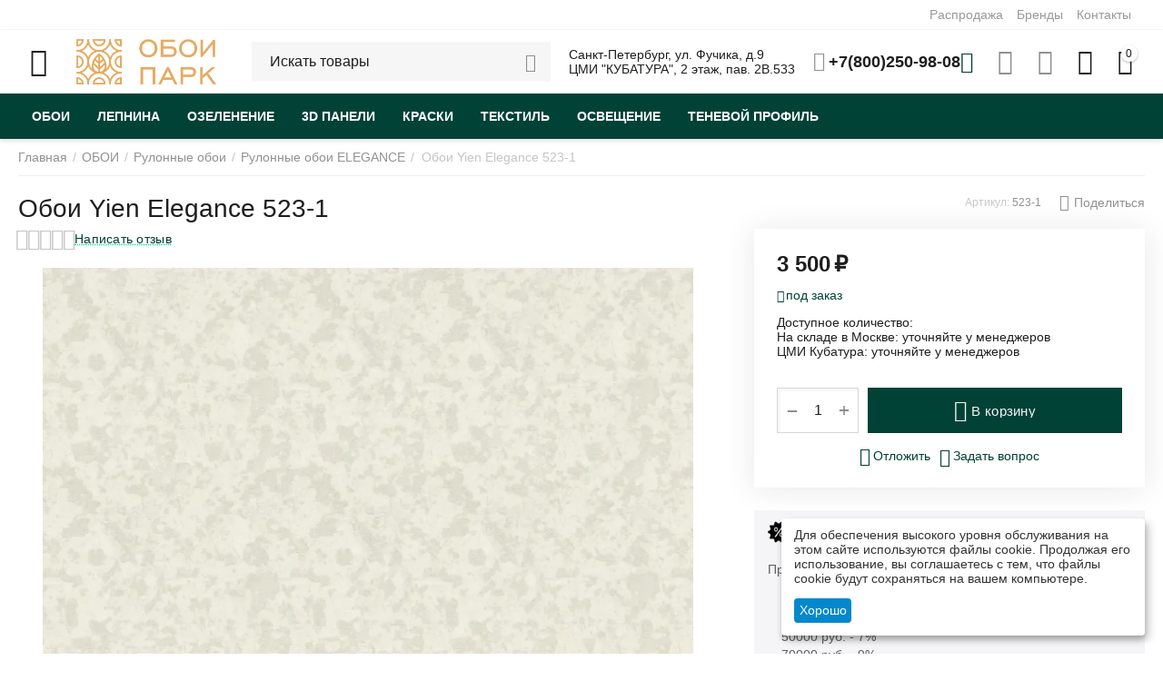

--- FILE ---
content_type: text/html; charset=utf-8
request_url: https://oboi-park.ru/oboi/rulonnye-oboi/yien-elegance-523-1/
body_size: 28611
content:
<!DOCTYPE html>
<html 
class="
sticky-top-panel "    lang="ru"
    dir="ltr"
    class=" "
>
<head>
<title>Рулонные обои Yien Elegance 523-1 купить в интернет-магазине Обои Парк</title>
<base href="https://oboi-park.ru/" />
<meta http-equiv="Content-Type" content="text/html; charset=utf-8" data-ca-mode="" />
<meta name="viewport" content="width=device-width, initial-scale=1, user-scalable=no, viewport-fit=cover" />
<meta name="description" content="Yien Elegance 523-1 в наличии и под заказ в магазине “Обои Парк”. Доставка, гарантия, поклейка. Детали уточняйте у менеджеров." />

    <meta name="keywords" content="Yien Elegance 523-1, купить, интернет-магазин" />

<meta name="format-detection" content="telephone=no">

            <link rel="canonical" href="https://oboi-park.ru/oboi/rulonnye-oboi/yien-elegance-523-1/" />
            


    <!-- Inline script moved to the bottom of the page -->
    <meta property="og:type" content="website" />
<meta property="og:locale" content="ru_RU" />
<meta property="og:title" content="Рулонные обои Yien Elegance 523-1 купить в интернет-магазине Обои Парк" />
<meta property="og:description" content="Yien Elegance 523-1 в наличии и под заказ в магазине “Обои Парк”. Доставка, гарантия, поклейка. Детали уточняйте у менеджеров." />
<meta property="og:url" content="https://oboi-park.ru/oboi/rulonnye-oboi/yien-elegance-523-1/" />
    <meta property="og:image" content="https://oboi-park.ru/images/ab__webp/detailed/113/rqakz2lvdhtp9s0x2ern2f3vhiue8kkh_jpg.webp" />

    <meta name="theme-color" content="#ffffff">

    <link href="https://oboi-park.ru/images/logos/375/favicon.ico" rel="shortcut icon" type="image/vnd.microsoft.icon" />

<link rel="preload" crossorigin="anonymous" as="font" href="https://oboi-park.ru/design/themes/abt__unitheme2/media/custom_fonts/MuseoSansBlack.woff?1767026779" type="font/woff" />
<link type="text/css" rel="stylesheet" href="https://oboi-park.ru/var/cache/misc/assets/design/themes/abt__unitheme2/css/standalone.81b1ff050f2a5bb5c9d66e57a66c0c25.css?1767026781" /><script data-no-defer>
    window.lazySizesConfig =  {
        loadMode: 2,
        hFac: 0.42857142857143,
        expand: 350,
        expFactor: 1,
        preloadAfterLoad: false
    };
    document.addEventListener('lazybeforeunveil', function(e){
        let element = e.target;
        var bg = element.getAttribute('data-background-url');
        if(bg){
            var bgImg = $(new Image());
            bgImg.attr('src', bg);
            bgImg.on('load', function () {
                $(element).css({
                    'background-image': "url('" + bg + "')"
                }).removeAttr('data-background-url')
            });
        }
    });
</script>
    <script 
        data-no-defer
        type="text/javascript"
        src="https://oboi-park.ru/var/files/gdpr/klaro/config.js">
    </script>
    <script 
        data-no-defer
        data-klaro-config="klaroConfig"
        data-config="klaroConfig"
        type="text/javascript"
        src="https://oboi-park.ru/js/addons/gdpr/lib/klaro.js">
    </script>
    <!-- Inline script moved to the bottom of the page -->

<link rel="preload" href="https://oboi-park.ru/images/ab__webp/logos/375/0__29__png.webp" as="image">
<link rel="preload" href="https://oboi-park.ru/images/ab__webp/logos/375/0__29__png.webp" as="image">
<link rel="preload" href="https://oboi-park.ru/images/thumbnails/995/600/detailed/113/rqakz2lvdhtp9s0x2ern2f3vhiue8kkh.jpg.webp" as="image">
</head>

<body>
            
        <div class="ty-tygh  " data-ca-element="mainContainer" id="tygh_container">

        <div id="ajax_overlay" class="ty-ajax-overlay"></div>
<div id="ajax_loading_box" class="ty-ajax-loading-box"></div>
        <div class="cm-notification-container notification-container">
</div>
        <div class="ty-helper-container "
                    id="tygh_main_container">
                                             
<div class="tygh-top-panel clearfix">
                <div class="container-fluid  top-grid">
                                                
                                        
                <div class="container-fluid-row">
<div class="row-fluid ">        <div class="span16 top-links-grid " >
                    <div class="top-quick-links ty-float-right">
                    

        <div class="ty-text-links-wrapper">
        <span id="sw_text_links_662" class="ty-text-links-btn cm-combination visible-phone">
            <span
        class="ty-icon ty-icon-short-list"
                                    ></span>

            <span
        class="ty-icon ty-icon-down-micro ty-text-links-btn__arrow"
                                    ></span>

        </span>
    
        <ul id="text_links_662" class="ty-text-links  cm-popup-box ty-text-links_show_inline"><li class="ty-text-links__item ty-level-0  ty-text-links__item--inline ty-menu-item__sale"><a class="ty-text-links__a ty-text-links__a--level-0  ty-text-links__a--inline" href="https://oboi-park.ru/sale/">Распродажа</a></li><li class="ty-text-links__item ty-level-0  ty-text-links__item--inline ty-menu-item__brands"><a class="ty-text-links__a ty-text-links__a--level-0  ty-text-links__a--inline" href="https://oboi-park.ru/brands/">Бренды</a></li><li class="ty-text-links__item ty-level-0  ty-text-links__item--inline"><a class="ty-text-links__a ty-text-links__a--level-0  ty-text-links__a--inline" href="https://oboi-park.ru/kontakty/">Контакты</a></li></ul>

        </div>
    
                    </div>
            </div>
</div>
    </div>    
        </div>
    

</div>

<div class="tygh-header clearfix">
                <div class="container-fluid  header-grid light-header v2">
                                                
                <div class="container-fluid-row">
<div class="row-fluid ">        <div class="span16 top-menu-grid " >
                    <div class="row-fluid ">        <div class="span4 top-logo " >
                    <div id="sw_dropdown_71" class="ut2-sp-n cm-combination cm-abt--ut2-toggle-scroll  cm-external-triggered"><i class="ut2-icon-outline-menu"></i></div><div id="dropdown_71" class="ut2-sw-b hidden cm-external-click" data-ca-external-click-id="sw_dropdown_71"></div><div class="ut2-sw-w"><div class="ut2-scroll"><div class="ut2-sw"><div class="ut2-sp-f cm-combination cm-abt--ut2-toggle-scroll" id="off_dropdown_71" style="display:none;"><i class="ut2-icon-baseline-close"></i></div><div class="ut2-rb"><div class="ty-logo-container">
    
            <a href="https://oboi-park.ru/" title="">
        
    

    


        
                            
        
        <img class="ty-pict  ty-logo-container__image   cm-image" width="1162" height="378" alt="" title="" id="det_img_1135930766" src="https://oboi-park.ru/images/ab__webp/logos/375/0__29__png.webp" />

    
            </a>
    </div></div><div class="ut2-rb account-info"><div class="ut2-account-info">
        
            <div class="ut2-account-info__avatar"><i class="ut2-icon-outline-account-circle"></i></div>
        <p><a href="https://oboi-park.ru/login/?return_url=index.php%3Fdispatch%3Dproducts.view%26product_id%3D106073" data-ca-target-id="login_block0" data-ca-dialog-title="Войти" class="underlined cm-dialog-opener cm-dialog-auto-size" rel="nofollow">Войти</a>&nbsp;&nbsp;|&nbsp;&nbsp;<a href="https://oboi-park.ru/profiles-add/" class="underlined" rel="nofollow">Регистрация</a><br/><span>Авторизуйтесь для получения расширенных возможностей</span></p>
    <!--account_info_0--></div></div><nav class="ut2-fm "><div class="ut2-fmbtm hidden">Назад к главному</div><div class="ut2-fmw"><div class="ut2-lfl ty-menu-item__oboi">

    


            
    
    <img class="ty-pict  ut2-lfl-icon lazyload   cm-image" alt="" title="" src="[data-uri]" width="157" height="147" data-src="https://oboi-park.ru/images/ab__webp/abt__ut2/menu-with-icon/8/Обои_png.webp" />

<p><a href="https://oboi-park.ru/oboi/"><span>ОБОИ</span><br><em>Тысячи позиций в наличии и под заказ</em></a></p></div><div class="ut2-lfl ty-menu-item__lepnina">

    


            
    
    <img class="ty-pict  ut2-lfl-icon lazyload   cm-image" alt="" title="" src="[data-uri]" width="290" height="300" data-src="https://oboi-park.ru/images/ab__webp/abt__ut2/menu-with-icon/8/лепнина_png.webp" />

<p><a href="https://oboi-park.ru/lepnina/"><span>ЛЕПНИНА</span><br><em>Ведущие производители</em></a></p></div><div class="ut2-lfl ">

    


            
    
    <img class="ty-pict  ut2-lfl-icon lazyload   cm-image" alt="" title="" src="[data-uri]" width="293" height="354" data-src="https://oboi-park.ru/images/ab__webp/abt__ut2/menu-with-icon/243/4__2__ngvh-p9_png.webp" />

<p><a href="https://oboi-park.ru/ozelenenie/"><span>ОЗЕЛЕНЕНИЕ</span><br><em>Ощутите близость природы</em></a></p></div><div class="ut2-lfl ty-menu-item__paneli">

    


            
    
    <img class="ty-pict  ut2-lfl-icon lazyload   cm-image" alt="" title="" src="[data-uri]" width="275" height="275" data-src="https://oboi-park.ru/images/ab__webp/abt__ut2/menu-with-icon/8/2__2__png.webp" />

<p><a href="https://oboi-park.ru/3d-paneli/"><span>3D ПАНЕЛИ</span><br><em>Любая фактура и размеры</em></a></p></div><div class="ut2-lfl ">

    


            
    
    <img class="ty-pict  ut2-lfl-icon lazyload   cm-image" alt="" title="" src="[data-uri]" width="219" height="266" data-src="https://oboi-park.ru/images/ab__webp/abt__ut2/menu-with-icon/244/1_282l-r9_png.webp" />

<p><a href="https://oboi-park.ru/kraski/"><span>КРАСКИ</span></a></p></div><div class="ut2-lfl ty-menu-item__textile">

    


            
    
    <img class="ty-pict  ut2-lfl-icon lazyload   cm-image" alt="" title="" src="[data-uri]" width="257" height="254" data-src="https://oboi-park.ru/images/ab__webp/abt__ut2/menu-with-icon/8/3__2__5ni6-sd_png.webp" />

<p><a href="https://textile.oboi-park.ru"><span>ТЕКСТИЛЬ</span><br><em>Под любой вкус и дизайн</em></a></p></div><div class="ut2-lfl ">

    


            
    
    <img class="ty-pict  ut2-lfl-icon lazyload   cm-image" alt="" title="" src="[data-uri]" width="560" height="662" data-src="https://oboi-park.ru/images/ab__webp/abt__ut2/menu-with-icon/466/светильники-2_jb5t-u6_png.webp" />

<p><a href="https://oboi-park.ru/svet/"><span>ОСВЕЩЕНИЕ</span></a></p></div><div class="ut2-lfl "><p><a href="/tenevye-profili/"><span>ТЕНЕВОЙ ПРОФИЛЬ</span></a></p></div></div></nav><nav class="ut2-fm "><div class="ut2-fmbtm hidden">Назад к главному</div><div class="ut2-fmw"><div class="ut2-lfl ty-menu-item__brands"><p><a href="https://oboi-park.ru/brands/"><span>Бренды</span></a></p></div><div class="ut2-lfl ty-menu-item__newest"><p><a href="https://oboi-park.ru/index.php?dispatch=products.newest"><span>Новинки</span></a></p></div><div class="ut2-lfl ty-menu-item__hits"><p><a href="https://oboi-park.ru/index.php?dispatch=products.bestsellers"><span>Хиты продаж</span></a></p></div></div></nav><nav class="ut2-fm "><div class="ut2-fmbtm hidden">Назад к главному</div><div class="ut2-fmw"><div class="ut2-lfl ty-quick-menu__delivery"><p><a href="https://oboi-park.ru/oplata-i-dostavka/"><span>Оплата и доставка</span></a></p></div><div class="ut2-lfl "><p><a href="https://oboi-park.ru/vozvrat/"><span>Возврат</span></a></p></div><div class="ut2-lfl ty-quick-menu__pickup"><p><a href="https://oboi-park.ru/samovivoz/"><span>Пункты самовывоза</span></a></p></div><div class="ut2-lfl ty-quick-menu-item__points"><p><a href="https://oboi-park.ru/o-kompanii/"><span>О компании</span></a></p></div><div class="ut2-lfl ty-quick-menu__contacts"><p><a href="https://oboi-park.ru/kontakty/"><span>Контакты</span></a></p></div></div></nav><div class="ut2-rb fill--gray"><div class="ty-wysiwyg-content"  data-ca-live-editor-object-id="106073" data-ca-live-editor-object-type="products"><div class="ut2-social-link-block"><div class="ty-mainbox-title">Присоединяйтесь!</div>
<div class="ty-uppercase ty-social-link__title">Вступайте к нам в группу<br>и узнавайте первыми все акции и предложения!</div>

<div class="ut2-social-links">
    <a target="_blank" href="https://t.me/oboipark"><i class="ut2-icon-telegram"></i></a>
    <a  target="_blank" href="https://vk.com/public211443771"><i class="ut2-icon-vk"></i></a>
</div>

</div></div></div><div class="ut2-rb fill--gray"><div class="ty-wysiwyg-content"  data-ca-live-editor-object-id="106073" data-ca-live-editor-object-type="products"><ul>
    <li>г. Санкт-Петербург, ул. Фучика, д.9</li>
    <li><a href="tel:+7(800)250-98-08"><bdi>+7(800)250-98-08</bdi> (звонок бесплатный)</a></li>
    <li><a href="tel:"><bdi></bdi></a></li>
    <li>Пн-Вс 10:00 - 22:00</li>
    <li><a class="ty-exception__links-a greeny" href="mailto:office@oboi-park.ru">office@oboi-park.ru</a></li>
    <li><a href="https://oboi-park.ru/kontakty/" class="ty-exception__links-a">Посмотреть на карте</a></li>
</ul></div></div></div></div></div><div class="top-logo ">
                <div class="ty-logo-container">
    
            <a href="https://oboi-park.ru/" title="">
        
    

    


        
                            
        
        <img class="ty-pict  ty-logo-container__image   cm-image" width="1162" height="378" alt="" title="" id="det_img_1135930766" src="https://oboi-park.ru/images/ab__webp/logos/375/0__29__png.webp" />

    
            </a>
    </div>

                    </div>
            </div>

                                        
            
        <div class="span9 top-search " >
                    <a href="javascript:void(0);" rel="nofollow" onclick="$(this).parent().next().toggleClass('hidden');$(this).next().toggleClass('view');$(this).toggleClass('hidden');" class="ut2-btn-search"><i class="ut2-icon-search"></i></a>

<div class="ty-search-block">
    <form action="https://oboi-park.ru/" name="search_form" method="get">
        <input type="hidden" name="match" value="all" />
        <input type="hidden" name="subcats" value="Y" />
        <input type="hidden" name="pcode_from_q" value="Y" />
        <input type="hidden" name="pshort" value="Y" />
        <input type="hidden" name="pfull" value="Y" />
        <input type="hidden" name="pname" value="Y" />
        <input type="hidden" name="pkeywords" value="Y" />
        <input type="hidden" name="search_performed" value="Y" />

        

        <input type="text" name="q" value="" id="search_input" title="Искать товары" class="ty-search-block__input cm-hint" /><button title="Найти" class="ty-search-magnifier" type="submit"><i class="ut2-icon-search"></i></button>
<input type="hidden" name="dispatch" value="products.search" />
        
    <input type="hidden" name="security_hash" class="cm-no-hide-input" value="94b31dfedb17c55c57de33b8e30e843d" /></form>
</div><div class="hidden-phone hidden-tablet ut2-pn ">
                <div class="ty-wysiwyg-content"  data-ca-live-editor-object-id="0" data-ca-live-editor-object-type=""><p>Санкт-Петербург, ул. Фучика, д.9<br>ЦМИ "КУБАТУРА", 2 этаж, пав. 2В.533</p></div>
                    </div><div class="ty-wysiwyg-content"  data-ca-live-editor-object-id="0" data-ca-live-editor-object-type=""><div class="ut2-pn">  
    <div class="ut2-pn__wrap ut2-pn__row cm-combination" id="sw_dropdown_667">
        <div class="ut2-pn__icon">&nbsp;</div>
        <div class="ut2-pn__items">            
            <a href="javascript:void(0);"><bdi>+7(800)250-98-08</bdi></a>
        </div>
        <div class="ut2-pn__expand_icon"><i class="ut2-icon-outline-expand_more"></i></div>
    </div>
    <div class="ut2-pn__contacts">
        <div id="dropdown_667" class="cm-popup-box ut2-pn__items-full ty-dropdown-box__content hidden" style="display:none;">
            <a href="javascript:void(0);" data-ca-external-click-id="sw_dropdown_667" rel="nofollow" class="cm-external-click cm-combination ut2-btn-close hidden"><i class="ut2-icon-baseline-close"></i></a>
            <div class="ut2-pn__items">
                         
                <p>
                    <a href="tel:78002509808"><bdi>+7(800)250-98-08</bdi></a>
                    <!-- Edit work time -->
                    <small>Ежедневно: 10:00-22:00</small>
                </p>
                                
                                            
                <span class="ty-btn ty-btn__primary ut2-pn__call_request">    



    
    
    <a id="opener_call_request_667"
        class="cm-dialog-opener cm-dialog-auto-size "
         href="#"        data-ca-target-id="content_call_request_667"
                data-ca-dialog-title="Заказать обратный звонок"        
        rel="nofollow"
    >
                <bdi >Заказать обратный звонок</bdi>
            </a>


<div class="hidden" id="content_call_request_667" title="Заказать обратный звонок">
        <div id="call_request_667">

<form name="call_requests_form_main" id="form_call_request_667" action="https://oboi-park.ru/" method="post" class="cm-ajax cm-ajax-full-render cm-processing-personal-data" data-ca-processing-personal-data-without-click="true" >
    
<input type="hidden" name="result_ids" value="call_request_667" />
<input type="hidden" name="return_url" value="index.php?dispatch=products.view&amp;product_id=106073" />
<input type="hidden" name="company_id" value="" />


<div class="ty-control-group">
    <label class="ty-control-group__title" for="call_data_call_request_667_name">Ваше имя</label>
    <input id="call_data_call_request_667_name" size="50" class="ty-input-text-full" type="text" name="call_data[name]" value="" />
</div>

<div class="ty-control-group">
    <label for="call_data_call_request_667_phone" class="ty-control-group__title cm-mask-phone-label cm-required">Телефон</label>
    <input id="call_data_call_request_667_phone" class="ty-input-text-full cm-mask-phone ty-inputmask-bdi" size="50" type="text" name="call_data[phone]" value="" data-enable-custom-mask="true" />
</div>


    <div class="ty-control-group">
        <label for="call_data_call_request_667_convenient_time_from" class="ty-control-group__title">Удобное время</label>
        <bdi>
            <input id="call_data_call_request_667_convenient_time_from" class="ty-input-text cm-cr-mask-time" size="6" type="text" name="call_data[time_from]" value="" placeholder="09:00" /> -
            <input id="call_data_call_request_667_convenient_time_to" class="ty-input-text cm-cr-mask-time" size="6" type="text" name="call_data[time_to]" value="" placeholder="20:00" />
        </bdi>
    </div>


                                    <div class="captcha ty-control-group">
                <label for="recaptcha_696de6e39972b" class="cm-required cm-recaptcha ty-captcha__label">Антибот</label>
                <div id="recaptcha_696de6e39972b" class="cm-recaptcha"></div>
            </div>
            
                        
        <div class="ty-gdpr-agreement">
            <label
                for="gdpr_agreements_call_requests_n121"
                id="gdpr_agreements_call_requests_n121_label"
                class="cm-gdpr-check-agreement checkbox ty-gdpr-agreement--label"
            >
                <input
                    type="checkbox"
                    id="gdpr_agreements_call_requests_n121"
                    name="gdpr_agreements[call_requests]"
                    value="Y"
                    class="cm-agreement checkbox"
                                                            data-ca-error-message-target-node="#gdpr_agreements_call_requests_n121_error_wrapper"
                />
                Я даю согласие на <u>обработку моих персональных данных.</u>
                <span
        class="ty-icon ty-icon-help-circle ty-gdpr-agreement--icon"
                                    ></span>

            </label>
            <div id="gdpr_agreements_call_requests_n121_error_wrapper"></div>
        </div>

        <!-- Inline script moved to the bottom of the page -->
    
    <div id="gdpr_tooltip_gdpr_agreements_call_requests_n121_label"
    class="tooltip cm-gdpr-tooltip arrow-down ty-gdpr-tooltip ty-gdpr-tooltip--light center"
    data-ce-gdpr-target-elem="gdpr_agreements_call_requests_n121_label">
    <span class="tooltip-arrow"></span>
    <button type="button" class="cm-gdpr-tooltip--close close ty-gdpr-tooltip--close">×</button>
    <div class="ty-gdpr-tooltip-content">
                <p>Мы (Обои Парк) используем ваши данные, чтобы впоследствии связаться с Вами по поводу Вашего запроса или для обсуждения заказа. Данные хранятся в нашей системе и доступны некоторым нашим сотрудникам (или продавцам, у которых сделан заказ) до тех пор, пока вы не отзовёте своё согласие. Если вы хотите, чтобы Ваши персональные данные были удалены, отправьте письмо по адресу office@oboi-park.ru.</p> <p>Если Вы считаете, что Ваши персональные данные используются не по назначению, Вы имеете право обратиться с жалобой в надзорный орган. Согласно “Общему регламенту по защите данных” в ЕС мы обязаны сообщить Вам об этом праве, однако мы не планируем использовать Ваши данные не по назначению.</p>
        
    </div>
</div>
<div class="cm-block-add-subscribe">
</div>

<div class="buttons-container">
        
     <button  class="ty-btn__primary ty-btn__big cm-form-dialog-closer ty-btn ty-btn" type="submit" name="dispatch[call_requests.request]" ><span><bdi>Отправить</bdi></span></button>

</div>

<input type="hidden" name="security_hash" class="cm-no-hide-input" value="94b31dfedb17c55c57de33b8e30e843d" /></form>

<!--call_request_667--></div>

</div>
</span>    
                <hr>
                <!-- Edit Social links -->
                <div class="ut2-social-links">
                    <a target="_blank" href="https://t.me/oboipark"><i class="ut2-icon-telegram"></i></a>
                    <a target="_blank" href="https://vk.com/public211443771"><i class="ut2-icon-vk"></i></a>
                </div>

                                <p>
                    <small>Email</small>
                    <a href="mailto:office@oboi-park.ru" style="font-weight:normal;font-size: inherit;">office@oboi-park.ru</a>
                </p>
                    
                                <p>
                    <small>Адрес</small>
                    <div>Россия, Санкт-Петербург, ул. Фучика, д.9</div>         
                </p>
                            </div>
        </div>
    </div>
</div>
</div>
            </div>

                                        
            
        <div class="span3 top-buttons top-button-cart " >
                    <div class="hidden-phone ">
                        <div class="ut2-top-compared-products" id="abt__ut2_compared_products">
        <a class="cm-tooltip ty-compare__a " href="https://oboi-park.ru/compare/" rel="nofollow" title="Просмотреть Список сравнения"><i class="ut2-icon-baseline-equalizer"></i></a>
        <!--abt__ut2_compared_products--></div>

    
    <div class="ut2-top-wishlist-count" id="abt__ut2_wishlist_count">
        <a class="cm-tooltip ty-wishlist__a " href="https://oboi-park.ru/wishlist/" rel="nofollow" title="Просмотреть список отложенных товаров"><i class="ut2-icon-baseline-favorite-border"></i></a>
        <!--abt__ut2_wishlist_count--></div>

                    </div><!--fpc_exclude_73_669-->                        <div class="ut2-top-my-account hidden-phone ">
                <div class="ty-dropdown-box" id="account_info_669">
    <div id="sw_dropdown_73" class="ty-dropdown-box__title cm-combination">
        <div>
                            <a class="ac-title" href="https://oboi-park.ru/profiles-update/">
	                <i class="ut2-icon-outline-account-circle"></i>
                    <span >Аккаунт<i class="ut2-icon-outline-expand_more"></i></span>
                </a>
            
        </div>
    </div>

    <div id="dropdown_73" class="cm-popup-box ty-dropdown-box__content hidden">

                <ul class="ty-account-info">
                                        <li class="ty-account-info__item ty-dropdown-box__item"><a class="ty-account-info__a underlined" href="https://oboi-park.ru/orders/" rel="nofollow">Заказы</a></li>
                                                        <li class="ty-account-info__item ty-dropdown-box__item"><a class="ty-account-info__a underlined" href="https://oboi-park.ru/compare/" rel="nofollow">Список сравнения</a></li>
                            

<li class="ty-account-info__item ty-dropdown-box__item"><a class="ty-account-info__a" href="https://oboi-park.ru/wishlist/" rel="nofollow">Отложенные товары</a></li>        </ul>

                    <div class="ty-account-info__orders updates-wrapper track-orders" id="track_orders_block_669">
                <form action="https://oboi-park.ru/" method="POST" class="cm-ajax cm-post cm-ajax-full-render" name="track_order_quick">
                    <input type="hidden" name="result_ids" value="track_orders_block_*" />
                    <input type="hidden" name="return_url" value="index.php?dispatch=products.view&amp;product_id=106073" />

                    <div class="ty-account-info__orders-txt">Отслеживание заказа</div>

                    <div class="ty-account-info__orders-input ty-control-group ty-input-append">
                        <label for="track_order_item669" class="cm-required hidden">Отслеживание заказа</label>
                        <input type="text" size="20" class="ty-input-text cm-hint" id="track_order_item669" name="track_data" value="Номер заказа/E-mail" />
                        <button title="Выполнить" class="ty-btn-go" type="submit"><span
        class="ty-icon ty-icon-right-dir ty-btn-go__icon"
                                    ></span>
</button>
<input type="hidden" name="dispatch" value="orders.track_request" />
                                                            <div class="captcha ty-control-group">
                <label for="recaptcha_696de6e39a7d7" class="cm-required cm-recaptcha ty-captcha__label">Антибот</label>
                <div id="recaptcha_696de6e39a7d7" class="cm-recaptcha"></div>
            </div>
                                </div>
                <input type="hidden" name="security_hash" class="cm-no-hide-input" value="94b31dfedb17c55c57de33b8e30e843d" /></form>
                <!--track_orders_block_669--></div>
        
        <div class="ty-account-info__buttons buttons-container">
                            <a href="https://oboi-park.ru/login/?return_url=index.php%3Fdispatch%3Dproducts.view%26product_id%3D106073" data-ca-target-id="login_block669" class="cm-dialog-opener cm-dialog-auto-size ty-btn ty-btn__secondary" rel="nofollow">Войти</a><a href="https://oboi-park.ru/profiles-add/" rel="nofollow" class="ty-btn ty-btn__primary">Регистрация</a>
                <div  id="login_block669" class="hidden" title="Войти">
                    <div class="ty-login-popup">
                                            </div>
                </div>
                    </div>
<!--account_info_669--></div>
</div>
                    </div>
            <!--end_fpc_exclude_73_669--><!--fpc_exclude_72_670-->                        <div class="ut2-top-cart-content ">
                    <div class="ty-dropdown-box" id="cart_status_670">
        <div id="sw_dropdown_670" class="ty-dropdown-box__title cm-combination">
        <a href="https://oboi-park.ru/cart/" class="ac-title ty-hand" id="cart_icon_670">
                                                <i class="ut2-icon-use_icon_cart empty"><span class="ty-minicart-count ty-hand empty">0</span></i><span>Корзина<i class="ut2-icon-outline-expand_more"></i></span>
                            
        <!--cart_icon_670--></a>
        </div>
        <div id="dropdown_670" class="cm-popup-box ty-dropdown-box__content ty-dropdown-box__content--cart hidden">
                            <div class="cm-cart-content cm-cart-content-thumb cm-cart-content-delete" id="cart_content_670">
                        <div class="ty-cart-items">
                                                            <div class="ty-cart-items__empty ty-center">Корзина пуста</div>
                                                    </div>

                                            <div class="cm-cart-buttons ty-cart-content__buttons buttons-container hidden">
                                                                                    
                            <a href="https://oboi-park.ru/cart/" rel="nofollow" class="ty-btn ty-btn__outline">Корзина</a>
                                                                        
 
    <a href="https://oboi-park.ru/checkout/"  class="ty-btn ty-btn__primary " ><span
        class="ty-icon ty-icon-ok"
                                    ></span>
<bdi>Оформить заказ</bdi></a>
                                                    </div>
                    
                <!--cart_content_670--></div>
            
        </div>
    <!--cart_status_670--></div>


                    </div>
            <!--end_fpc_exclude_72_670-->
            </div>
</div>
            </div>
</div>
    </div>                                        
                <div class="container-fluid-row container-fluid-row-full-width second-header-grid top-menu-grid">
<div class="row-fluid ">        <div class="span16 " >
                    <div class="span16 r-h-menu " >
                    <div class="ut2-h__menu ut2-m-slider"><div class="ty-menu__wrapper"><a href="javascript:void(0);" onclick="$(this).next().toggleClass('view');$(this).toggleClass('open');" class="ty-menu__menu-btn m-button"><i class="ut2-icon-outline-menu"></i></a><ul class="ty-menu__items cm-responsive-menu"><li class="ty-menu__item ty-menu__item-nodrop cm-menu-item-responsive ty-menu-item__oboi" data-subitems-count="0" data-settings-cols="6"><a href="https://oboi-park.ru/oboi/" class="ty-menu__item-link a-first-lvl"><span><bdi>ОБОИ</bdi>
	                        </span>
	                    </a>

                                            </li>
                <li class="ty-menu__item ty-menu__item-nodrop cm-menu-item-responsive ty-menu-item__lepnina" data-subitems-count="0" data-settings-cols="6"><a href="https://oboi-park.ru/lepnina/" class="ty-menu__item-link a-first-lvl"><span><bdi>ЛЕПНИНА</bdi>
	                        </span>
	                    </a>

                                            </li>
                <li class="ty-menu__item ty-menu__item-nodrop cm-menu-item-responsive" data-subitems-count="0" data-settings-cols="6"><a href="https://oboi-park.ru/ozelenenie/" class="ty-menu__item-link a-first-lvl"><span><bdi>ОЗЕЛЕНЕНИЕ</bdi>
	                        </span>
	                    </a>

                                            </li>
                <li class="ty-menu__item ty-menu__item-nodrop cm-menu-item-responsive ty-menu-item__paneli" data-subitems-count="0" data-settings-cols="6"><a href="https://oboi-park.ru/3d-paneli/" class="ty-menu__item-link a-first-lvl"><span><bdi>3D ПАНЕЛИ</bdi>
	                        </span>
	                    </a>

                                            </li>
                <li class="ty-menu__item ty-menu__item-nodrop cm-menu-item-responsive" data-subitems-count="0" data-settings-cols="6"><a href="https://oboi-park.ru/kraski/" class="ty-menu__item-link a-first-lvl"><span><bdi>КРАСКИ</bdi>
	                        </span>
	                    </a>

                                            </li>
                <li class="ty-menu__item ty-menu__item-nodrop cm-menu-item-responsive ty-menu-item__textile" data-subitems-count="0" data-settings-cols="6"><a href="https://textile.oboi-park.ru" class="ty-menu__item-link a-first-lvl"><span><bdi>ТЕКСТИЛЬ</bdi>
	                        </span>
	                    </a>

                                            </li>
                <li class="ty-menu__item ty-menu__item-nodrop cm-menu-item-responsive" data-subitems-count="0" data-settings-cols="6"><a href="https://oboi-park.ru/svet/" class="ty-menu__item-link a-first-lvl"><span><bdi>ОСВЕЩЕНИЕ</bdi>
	                        </span>
	                    </a>

                                            </li>
                <li class="ty-menu__item ty-menu__item-nodrop cm-menu-item-responsive" data-subitems-count="0" data-settings-cols="6"><a href="/tenevye-profili/" class="ty-menu__item-link a-first-lvl"><span><bdi>ТЕНЕВОЙ ПРОФИЛЬ</bdi>
	                        </span>
	                    </a>

                                            </li>
                                
            </ul>
        </div>
    </div>

<!-- Inline script moved to the bottom of the page -->
    <!-- Inline script moved to the bottom of the page -->
            </div>
            </div>
</div>
    </div>    
        </div>
    

</div>

    <div class="tygh-content clearfix">
                    <div class="container-fluid  content-grid">
                                                
                <div class="container-fluid-row">
<div class="row-fluid ">        <div class="span16 main-content-grid ut2-bottom" >
                    <!-- Inline script moved to the bottom of the page -->




<div class="ut2-pb ty-product-block ty-product-detail ut2-big-image">

    <div class="ut2-breadcrumbs__wrapper">
                    <div id="breadcrumbs_12">

                    <div class="ty-breadcrumbs clearfix">
            <a href="https://oboi-park.ru/" class="ty-breadcrumbs__a"><bdi>Главная</bdi></a><span class="ty-breadcrumbs__slash">/</span><a href="https://oboi-park.ru/oboi/" class="ty-breadcrumbs__a"><bdi>ОБОИ</bdi></a><span class="ty-breadcrumbs__slash">/</span><a href="https://oboi-park.ru/oboi/rulonnye-oboi/" class="ty-breadcrumbs__a"><bdi>Рулонные обои</bdi></a><span class="ty-breadcrumbs__slash">/</span><a href="https://oboi-park.ru/oboi/rulonnye-oboi/elegance/" class="ty-breadcrumbs__a"><bdi>Рулонные обои ELEGANCE</bdi></a><span class="ty-breadcrumbs__slash">/</span><span class="ty-breadcrumbs__current"><bdi>Обои Yien Elegance 523-1</bdi></span>        </div>

                <!-- Inline script moved to the bottom of the page -->
            <!--breadcrumbs_12--></div>        
    </div>

    <div class="ut2-pb__wrapper clearfix">

                                        
    
    




































    

                <div class="ut2-pb__img-wrapper ty-product-block__img-wrapper">

                <div class="ut2-pb__title">
                                    		<h1 ><bdi>Обои Yien Elegance 523-1</bdi></h1>
                	                                            <div class="ut2-pb__reviews ty-product-review-product-rating-overview-short">
                <div class="ty-product-review-reviews-stars ty-product-review-reviews-stars--large" data-ca-product-review-reviews-stars-full="0"></div>
            
                <section class="ty-product-review-product-rating-overview-short" id="product_review_product_rating_overview_short_106073">

    
    
        
    


    
 
    <a href="https://oboi-park.ru/index.php?dispatch=product_reviews.get_new_post_form&amp;product_id=106073&amp;post_redirect_url=index.php%3Fdispatch%3Dproducts.view%26product_id%3D106073"  class="ty-btn cm-dialog-opener cm-dialog-auto-size cm-dialog-destroy-on-close ty-product-review-write-product-review-button ty-btn__text "  rel="nofollow" data-ca-target-id="new_post_dialog_106073" title="Написать отзыв"><bdi>Написать отзыв</bdi></a>

<!--product_review_product_rating_overview_short_106073--></section>
            </div>
            
                </div>
                                                        <div class="ut2-pb__img  ut2-pb__no-thumbs cm-reload-106073 ut2-pb__as-gallery" data-ca-previewer="true" id="product_images_106073_update" style="min-height: 600px">
							


    
    
    

<div class="ab_vg-images-wrapper clearfix" data-ca-previewer="true">
                                        
            
    

    <div id="product_images_106073696de6e44a53f" class="ty-product-img cm-preview-wrapper ab-vg-vertical" >
                                    

    
                
                    
        
    
                

            
    
                                                            
                            
                                
        
        <a id="det_img_link_106073696de6e44a53f_113996" data-ca-image-id="preview[product_images_106073696de6e44a53f]" class="cm-image-previewer cm-previewer ty-previewer" data-ca-image-width="1000" data-ca-image-height="603" href="https://oboi-park.ru/images/ab__webp/detailed/113/rqakz2lvdhtp9s0x2ern2f3vhiue8kkh_jpg.webp" title=""><img class="ty-pict   lazyload   cm-image" alt="" title="" srcset="[data-uri]" src="https://oboi-park.ru/images/thumbnails/995/600/detailed/113/rqakz2lvdhtp9s0x2ern2f3vhiue8kkh.jpg.webp" data-srcset="https://oboi-park.ru/images/thumbnails/1990/1200/detailed/113/rqakz2lvdhtp9s0x2ern2f3vhiue8kkh.jpg.webp 2x" lazy_load_disabled id="det_img_106073696de6e44a53f_113996" width="995" height="600" /><svg class="ty-pict__container" aria-hidden="true" width="995" height="600" viewBox="0 0 995 600" style="max-height: 100%; max-width: 100%; position: absolute; top: 0; left: 50%; transform: translateX(-50%); z-index: -1;"><rect fill="transparent" width="995" height="600"></rect></svg>
<span class="ty-previewer__icon hidden-phone"></span></a>

        
                                                
            </div>

        
        
    </div>

<!--override with ab__image_previewers-->
    <!-- Inline script moved to the bottom of the page -->
<!-- Inline script moved to the bottom of the page -->



        <template id="ab__image_previewer_template_preview[product_images_106073696de6e44a53f]">
                        <div class="pswp" tabindex="-1" role="dialog" aria-hidden="true">
            <div class="pswp__bg"></div>
            <div class="pswp__scroll-wrap">
                <div class="pswp__container">
                    <div class="pswp__item"></div>
                    <div class="pswp__item"></div>
                    <div class="pswp__item"></div>
                </div>
                <div class="pswp__ui pswp__ui--hidden">
                    <div class="pswp__top-bar">
                        <div class="pswp__title">Обои Yien Elegance 523-1</div>
                        <button class="pswp__button pswp__button--close" title="Close (Esc)"></button>
                        <button class="pswp__button pswp__button--share" title="Share"></button>
                        <button class="pswp__button pswp__button--fs" title="Toggle fullscreen"></button>
                        <button class="pswp__button pswp__button--zoom" title="Zoom in/out"></button>
                        <div class="pswp__preloader">
                            <div class="pswp__preloader__icn">
                                <div class="pswp__preloader__cut">
                                    <div class="pswp__preloader__donut"></div>
                                </div>
                            </div>
                        </div>
                    </div>
                    <div class="pswp__share-modal pswp__share-modal--hidden pswp__single-tap">
                        <div class="pswp__share-tooltip"></div>
                    </div>
                    <button class="pswp__button pswp__button--arrow--left" title="Previous (arrow left)"></button>
                    <button class="pswp__button pswp__button--arrow--right" title="Next (arrow right)"></button>
                                            <div class="pswp__counter"></div>
                        <div class="pswp__dots">
                        </div>
                                        <div class="pswp__caption avail">
                        <div class="pswp__caption__center">
                                                    

    <div class="pswp__price-wrap">   
        <bdi><span>3&nbsp;500</span>&nbsp;₽</bdi>                    
    </div>

    <div class="pswp__button_external" data-ca-external-click-id="button_cart_106073">
                                                                        
 
    <a   class="ty-btn ty-btn__primary ty-btn__add-to-cart cm-form-dialog-closer  " ><span
        class="ty-icon ut2-icon-use_icon_cart"
                                    ></span>
<bdi>В корзину</bdi></a>
    
    </div>
        
                        </div>
                    </div>
                </div>
            </div>
        </div>
    
    </template>

							<!--product_images_106073_update--></div>
                                

                
            </div>

            <div class="ut2-pb__right-wrap">
                
            <div class="ut2-pb__top-ss">
                				                    <div class="ut2-pb__sku">
	                    	                                        <div class="ty-control-group ty-sku-item cm-hidden-wrapper" id="sku_update_106073">
            <input type="hidden" name="appearance[show_sku]" value="1" />
                            <label class="ty-control-group__label" id="sku_106073">Артикул:</label>
                        <span class="ty-control-group__item cm-reload-106073" id="product_code_106073">523-1</span>
        </div>
        
    
	                </div>
                                
<div class="ut2-pb__share">
    <a href="javascript:void(0)" rel="nofollow" role="button" id="sw_dropdown_sb" class="ut2-share-buttons-link cm-combination label"><i class="ut2-icon-share"></i>
        <bdi>Поделиться</bdi>
    </a>
    <span class="ut2-share-buttons"><span id="dropdown_sb" class="cm-popup-box ty-dropdown-box__content caret hidden">
                                    
<div class="ya-share2" data-services="vkontakte,odnoklassniki,moimir"></div>
<!-- Inline script moved to the bottom of the page -->

                        </span></span>
</div>
            </div>
                
            <div class="ut2-pb__right">
                                <form action="https://oboi-park.ru/" method="post" name="product_form_106073" enctype="multipart/form-data" class="cm-disable-empty-files  cm-ajax cm-ajax-full-render cm-ajax-status-middle ">
<input type="hidden" name="result_ids" value="cart_status*,wish_list*,checkout*,account_info*,abt__ut2_wishlist_count" />
<input type="hidden" name="redirect_url" value="index.php?dispatch=products.view&amp;product_id=106073" />
<input type="hidden" name="product_data[106073][product_id]" value="106073" />


                                                                                
                <div class="pr-row-mix ut2-pb__price-wrap prices-container">
        <div class="ty-product-prices">

                                    <div class="ut2-pb__price-actual">
                        <span class="cm-reload-106073 ty-price-update" id="price_update_106073">
        <input type="hidden" name="appearance[show_price_values]" value="1" />
        <input type="hidden" name="appearance[show_price]" value="1" />
                                                                                                                        <span class="ty-price" id="line_discounted_price_106073"><bdi><span id="sec_discounted_price_106073" class="ty-price-num">3&nbsp;500</span>&nbsp;<span class="ty-price-num">₽</span></bdi></span>
                            
                        <!--price_update_106073--></span>

                </div>
                                    <span class="cm-reload-106073" id="old_price_update_106073">
            <input type="hidden" name="appearance[show_old_price]" value="1" />
                                    
        <!--old_price_update_106073--></span>
            
        
                <div class="ut2-pb__price-old">
                
                        <span class="cm-reload-106073" id="line_discount_update_106073">
            <input type="hidden" name="appearance[show_price_values]" value="1" />
            <input type="hidden" name="appearance[show_list_discount]" value="1" />
                    <!--line_discount_update_106073--></span>
    
        </div>

            </div>
    </div>
                
                                            
    

                                                                                            <div class="ut2-pb__product-brand">
                                

    <div class="ty-features-list"><a href="https://oboi-park.ru/oboi/rulonnye-oboi/?features_hash=10-1307" title="Бренд: "></a></div>                            </div>
                                            
                                    
                                    <div class="cm-reload-106073 stock-wrap" id="product_amount_update_106073">
        <input type="hidden" name="appearance[show_product_amount]" value="1" />
                                                        <div class="ty-control-group product-list-field">
                                                <span class="ty-qty-in-stock ty-control-group__item" id="in_stock_info_106073">
                                                            <span class="on_backorder"><i class="ut2-icon-notifications_none"></i>Под заказ</span>
                                                    </span>
                    </div>
                                        <!--product_amount_update_106073--></div>
   
    


                                                    <div class="ut2-pb__note">
                        <p>Доступное количество:</br> На складе в Москве: уточняйте у менеджеров</br> ЦМИ Кубатура: уточняйте у менеджеров</p>
                    </div>
                                

                

                                    <div class="ut2-pb__option">
                                                        <div class="cm-reload-106073 js-product-options-106073" id="product_options_update_106073">
        <input type="hidden" name="appearance[show_product_options]" value="1" />
        <input type="hidden" name="appearance[force_show_add_to_cart_button]" value="Y">
                                                                

<input type="hidden" name="appearance[details_page]" value="1" />
    <input type="hidden" name="additional_info[info_type]" value="D" />
    <input type="hidden" name="additional_info[is_preview]" value="" />
    <input type="hidden" name="additional_info[get_icon]" value="1" />
    <input type="hidden" name="additional_info[get_detailed]" value="1" />
    <input type="hidden" name="additional_info[get_additional]" value="" />
    <input type="hidden" name="additional_info[get_options]" value="1" />
    <input type="hidden" name="additional_info[get_discounts]" value="1" />
    <input type="hidden" name="additional_info[get_features]" value="" />
    <input type="hidden" name="additional_info[get_extra]" value="" />
    <input type="hidden" name="additional_info[get_taxed_prices]" value="1" />
    <input type="hidden" name="additional_info[get_for_one_product]" value="1" />
    <input type="hidden" name="additional_info[detailed_params]" value="1" />
    <input type="hidden" name="additional_info[features_display_on]" value="C" />
    <input type="hidden" name="additional_info[get_active_options]" value="" />
    <input type="hidden" name="additional_info[get_only_selectable_options]" value="" />
    <input type="hidden" name="additional_info[get_variation_features_variants]" value="1" />
    <input type="hidden" name="additional_info[get_variation_info]" value="1" />
    <input type="hidden" name="additional_info[get_variation_name]" value="1" />
    <input type="hidden" name="additional_info[get_product_type]" value="" />


<!-- Inline script moved to the bottom of the page -->
        
    <!--product_options_update_106073--></div>
    
                    </div>
                
                <div class="ut2-pb__advanced-option clearfix">
                                                                        <div class="cm-reload-106073" id="advanced_options_update_106073">
                                    
        <!--advanced_options_update_106073--></div>
    
                                    </div>

                                    

                                <div class="ut2-pb__button ty-product-block__button">
                                        <div class="ut2-qty__wrap ">
                                                                                            <div class="cm-reload-106073" id="qty_update_106073">
        <input type="hidden" name="appearance[show_qty]" value="1" />
        <input type="hidden" name="appearance[capture_options_vs_qty]" value="" />
                                                <div class="ty-qty clearfix changer" id="qty_106073">
                                                <div class="ty-center ty-value-changer cm-value-changer">
                                            <a class="cm-increase ty-value-changer__increase">&#43;</a>
                                        <input  type="text" size="5" class="ty-value-changer__input cm-amount cm-value-decimal" id="qty_count_106073" name="product_data[106073][amount]" value="1" data-ca-min-qty="1" />
                                            <a class="cm-decrease ty-value-changer__decrease">&minus;</a>
                                    </div>
                            </div>
                <!--qty_update_106073--></div>
    


                                                                        

                                            </div>
                    
                    
                                        <div class="cm-reload-106073 " id="add_to_cart_update_106073">
<input type="hidden" name="appearance[show_add_to_cart]" value="1" />
<input type="hidden" name="appearance[show_list_buttons]" value="1" />
<input type="hidden" name="appearance[but_role]" value="big" />
<input type="hidden" name="appearance[quick_view]" value="" />

<div>
                                                            
     <button id="button_cart_106073" class="ty-btn__primary ty-btn__add-to-cart cm-form-dialog-closer  ty-btn" type="submit" name="dispatch[checkout.add..106073]" ><span><i class="ut2-icon-use_icon_cart"></i><bdi>В корзину</bdi></span></button>

    

</div>
    
<a class="
	ut2-add-to-wish 	 label	 cm-submit	 cm-tooltip"

     title="Добавить в список отложенных товаров"     id="button_wishlist_106073"     data-ca-dispatch="dispatch[wishlist.add..106073]"    >
    <i class="ut2-icon-baseline-favorite-border"></i>    Отложить</a>

        	    
    
                
        <a title="Задать вопрос" data-ca-target-id="new_thread_login_form" class="vc__l cm-dialog-opener cm-dialog-auto-size" rel="nofollow">
            <span 
        class="ut2-icon ut2-icon-outline-announcement"
                
            ></span>
            <span class="ajx-link">Задать вопрос</span>
        </a>
    
            <!--add_to_cart_update_106073--></div>


                                        
                </div>
                
                

                                                        <input type="hidden" name="security_hash" class="cm-no-hide-input" value="94b31dfedb17c55c57de33b8e30e843d" /></form>

                

                	                
	                    
	                        </div>
            <div class="ut2-pb__right-second">
                
            <div class="ab__motivation_block ab__vertical_tabs loaded" data-ca-product-id="106073" data-ca-result-id="ab__mb_id_12_106073" style="--ab-mb-bg-color: #f5f5f7;">
        <div id="ab__mb_id_12_106073">
            <div class="ab__mb_items fill colored">
                <div class="ab__mb_item" style="background-color: #f5f5f7;border-color: #f5f5f7"><div id="sw_ab__mb_id_12_106073_5" class="ab__mb_item-title cm-combination open">

    


            
    
    <img class="ty-pict   lazyload   cm-image" alt="" title="" src="[data-uri]" id="det_img_106073" width="512" height="512" data-src="https://oboi-park.ru/images/ab__webp/detailed/101/discount_png.webp" />

<div class="ab__mb_item-name" >Скидки</div><div class="ab__mb-cm-pl"></div>
</div><div id="ab__mb_id_12_106073_5" class="ab__mb_item-description">
<div class="ty-wysiwyg-content ab-mb-style-presets">
            <p>При покупке обоев от:</p>
<ul>
<li>10000 руб. - 3%</li>
<li>30000 руб. - 5%</li>
<li>50000 руб. - 7%</li>
<li>70000 руб. - 9%</li>
<li>90000 руб. - 10%</li>
</ul>
<p>Подробности уточняйте у менеджеров</p>
    </div>
</div></div><div class="ab__mb_item" style="background-color: #f5f5f7;border-color: #f5f5f7"><div id="sw_ab__mb_id_12_106073_1" class="ab__mb_item-title cm-combination"><i class="ut2-icon-outline-local_shipping ab__mb_item-icon" style="color:#999999"></i><div class="ab__mb_item-name" >Доставка и оплата</div><div class="ab__mb-cm-pl"></div>
</div><div id="ab__mb_id_12_106073_1" class="ab__mb_item-description" style="display: none;">
<div class="ty-wysiwyg-content ab-mb-style-presets">
            <p>С информацией о доставке и оплате можно ознакомиться по <a href="/oplata-i-dostavka/" style="display:contents">ссылке</a></p>
    </div>
</div></div><div class="ab__mb_item" style="background-color: #f5f5f7;border-color: #f5f5f7"><div id="sw_ab__mb_id_12_106073_2" class="ab__mb_item-title cm-combination"><i class="ut2-icon-baseline-credit_card ab__mb_item-icon" style="color:#999999"></i><div class="ab__mb_item-name" >Варианты оплаты</div><div class="ab__mb-cm-pl"></div>
</div><div id="ab__mb_id_12_106073_2" class="ab__mb_item-description" style="display: none;">
<div class="ty-wysiwyg-content ab-mb-style-presets">
            <ul><li>&mdash; Наличными</li><li>&mdash; Картами Visa и MasterCard</li><li>&mdash; Оплата по счету</li><li>&mdash; Безналичный расчет <span class="cm-tooltip" title="Только для юридических лиц"><i class="ut2-icon-outline-info-circle"></i></span></li></ul>
    </div>
</div></div><div class="ab__mb_item" style="background-color: #f5f5f7;border-color: #f5f5f7"><div id="sw_ab__mb_id_12_106073_3" class="ab__mb_item-title cm-combination"><i class="ut2-icon-outline-new_releases ab__mb_item-icon" style="color:#999999"></i><div class="ab__mb_item-name" >Наши преимущества</div><div class="ab__mb-cm-pl"></div>
</div><div id="ab__mb_id_12_106073_3" class="ab__mb_item-description" style="display: none;">
<div class="ty-wysiwyg-content ab-mb-style-presets">
            <ul><li>&mdash; Гарантия 12 месяцев <span class="cm-tooltip" title="Гарантия на все купленные товары в нашем инетрнет магазине составляет 12 месяцев."><i class="ut2-icon-outline-info-circle"></i></span></li><li>&mdash; Оповещение о статусе заказа по e-mail&nbsp;<span class="cm-tooltip" title="Вы получаете SMS сообщения о каждой стадии вашего заказа."><i class="ut2-icon-outline-info-circle"></i></span></li><li>&mdash; Возврат и обмен <span class="cm-tooltip" title="Вы можете вернуть купленные товары в течение 14 дней. Товар должнен быть в нормальном состоянии и иметь все заводские упаковки."><i class="ut2-icon-outline-info-circle"></i></span></li><li>&mdash; Различные способы оплаты <span class="cm-tooltip" title="Оплачивайте товары удобными вам способами: наличными курьеру, безналично по квитанции банка или кредитной картой прямо в момент заказа."><i class="ut2-icon-outline-info-circle"></i></span></li><li>&mdash; Лучшая цена <span class="cm-tooltip" title="Мы гордимся нашими ценами, их каждый день проверяют сотни клиентов, которые отдают выбор нашему интернет - магазину!"><i class="ut2-icon-outline-info-circle"></i></span></li></ul>
    </div>
</div></div>            </div>
        <!--ab__mb_id_12_106073--></div>
    </div>
    
                
                	                

                

                
                            </div>
            </div>

            <div class="ut2-pb__tabs-wrapper">
                    


                
                                
                                                        
                            


                                                            
<!-- Inline script moved to the bottom of the page -->

<div class="ty-tabs cm-j-tabs  clearfix"><ul class="ty-tabs__list" ><li id="features" class="ty-tabs__item cm-js active"><a class="ty-tabs__a" >Характеристики</a></li><li id="description" class="ty-tabs__item cm-js"><a class="ty-tabs__a" >Описание</a></li><li id="product_reviews" class="ty-tabs__item cm-js"><a class="ty-tabs__a" >Отзывы</a></li></ul></div>

<div class="cm-tabs-content ty-tabs__content clearfix" id="tabs_content">
                            
            
                                                                
                        <div id="content_features" class="ty-wysiwyg-content content-features" data-ab-smc-tab-hide="N|N|Y"data-ab-smc-more="Больше"data-ab-smc-less="Меньше"data-ab-smc-height="250"data-ab-smc-tab-override-h="N">                                                <div class="cm-ab-similar-filter-container fg-two-col" data-ca-base-url="https://oboi-park.ru/oboi/rulonnye-oboi/">
        <!-- Inline script moved to the bottom of the page -->
    
                
        <div class="ty-product-feature">
        <div class="ty-product-feature__label"><span>Бренд</span></div>

        
        <div class="ty-product-feature__value">
            <input type="checkbox" class="cm-ab-similar-filter" name="features_hash[10]" data-ca-filter-id="10" data-ab-show-search-button="true" value="1307">
            
                    Yien
</div>
        </div>
                
        <div class="ty-product-feature">
        <div class="ty-product-feature__label"><span>Артикул производителя</span></div>

        
        <div class="ty-product-feature__value">523-1</div>
        </div>
                
        <div class="ty-product-feature">
        <div class="ty-product-feature__label"><span>Страна</span></div>

        
        <div class="ty-product-feature__value">
            <input type="checkbox" class="cm-ab-similar-filter" name="features_hash[332]" data-ca-filter-id="332" data-ab-show-search-button="true" value="5555">
            
                    Китай
</div>
        </div>
                
        <div class="ty-product-feature">
        <div class="ty-product-feature__label"><span>Коллекция</span></div>

        
        <div class="ty-product-feature__value">
            <input type="checkbox" class="cm-ab-similar-filter" name="features_hash[315]" data-ca-filter-id="315" data-ab-show-search-button="true" value="1951">
            
                <a target="_blank" href="https://oboi-park.ru/oboi/rulonnye-oboi/elegance/">    Elegance
</a></div>
        </div>
                
        <div class="ty-product-feature">
        <div class="ty-product-feature__label"><span>Помещения</span></div>

        
        <div class="ty-product-feature__value"><ul class="ty-product-feature__multiple abt__ut2_checkboxes"><li class="ty-product-feature__multiple-item">
            <input type="checkbox" class="cm-ab-similar-filter" name="features_hash[319]" data-ca-filter-id="319" data-ab-show-search-button="true" value="1399">
<span class="ty-product-feature__prefix"></span>            
                    Гостиная
<span class="ty-product-feature__suffix"></span></li><li class="ty-product-feature__multiple-item">
            <input type="checkbox" class="cm-ab-similar-filter" name="features_hash[319]" data-ca-filter-id="319" data-ab-show-search-button="true" value="1405">
<span class="ty-product-feature__prefix"></span>            
                    Спальня
<span class="ty-product-feature__suffix"></span></li><li class="ty-product-feature__multiple-item">
            <input type="checkbox" class="cm-ab-similar-filter" name="features_hash[319]" data-ca-filter-id="319" data-ab-show-search-button="true" value="1404">
<span class="ty-product-feature__prefix"></span>            
                    Столовая
<span class="ty-product-feature__suffix"></span></li></ul></div>
        </div>
                
        <div class="ty-product-feature">
        <div class="ty-product-feature__label"><span>Ширина</span></div>

        
        <div class="ty-product-feature__value">
            <input type="checkbox" class="cm-ab-similar-filter" name="features_hash[324]" data-ca-filter-id="324" data-ab-show-search-button="true" value="1-1">
            
                    1.06
<span class="ty-product-feature__suffix"> м</span></div>
        </div>
                
        <div class="ty-product-feature">
        <div class="ty-product-feature__label"><span>Длина</span></div>

        
        <div class="ty-product-feature__value">
            
                    10
<span class="ty-product-feature__suffix"> м</span></div>
        </div>
                
        <div class="ty-product-feature">
        <div class="ty-product-feature__label"><span>Вид обоев</span></div>

        
        <div class="ty-product-feature__value">
            <input type="checkbox" class="cm-ab-similar-filter" name="features_hash[321]" data-ca-filter-id="321" data-ab-show-search-button="true" value="1446">
            
                    Виниловые
</div>
        </div>
                
        <div class="ty-product-feature">
        <div class="ty-product-feature__label"><span>Основа</span></div>

        
        <div class="ty-product-feature__value">
            <input type="checkbox" class="cm-ab-similar-filter" name="features_hash[322]" data-ca-filter-id="322" data-ab-show-search-button="true" value="1457">
            
                    Флизелин
</div>
        </div>
                
        <div class="ty-product-feature">
        <div class="ty-product-feature__label"><span>Покрытие</span></div>

        
        <div class="ty-product-feature__value">
            <input type="checkbox" class="cm-ab-similar-filter" name="features_hash[323]" data-ca-filter-id="323" data-ab-show-search-button="true" value="3378">
            
                    Виниловое
</div>
        </div>
    
                                            

                                
 
    <a   class="ty-btn abt__ut2_search_similar_in_category_btn " ><span
        class="ty-icon ut2-icon-filter-empty"
                                    ></span>
<bdi>Найти похожие</bdi></a>
                </div>
                                </div>
                                
            
                                                                
                        <div id="content_description" class="ty-wysiwyg-content content-description" data-ab-smc-tab-hide="N|N|Y"data-ab-smc-more="Больше"data-ab-smc-less="Меньше"data-ab-smc-height="250"data-ab-smc-tab-override-h="N">                                        <div ><p>Купить обои Yien Elegance 523-1 в нашем интернет-магазине довольно просто и быстро. Эти Виниловые обои будут удачно смотреться в помещениях: Спальня, Столовая, Гостиная. Правильно пободранное освещение дополнительно подчеркнет их цвет и покажет все преимущества. За консультацией по надежной поклейке обоев Yien Вы можете обратиться к нашим специалистам в Москве и Санкт-Петербурге.</p></div>
                            </div>
                                
            
                                        <div id="content_files" class="ty-wysiwyg-content content-files">
                                                                                    
                </div>
            
                                
            
                                        <div id="content_tags" class="ty-wysiwyg-content content-tags">
                                                                                        
                </div>
            
                                
            
                                        <div id="content_attachments" class="ty-wysiwyg-content content-attachments">
                                                                                    
                </div>
            
                                            
            
                                        <div id="content_product_bundles" class="ty-wysiwyg-content content-product_bundles">
                                                        
                            
                </div>
            
                                
            
                                        <div id="content_discussion" class="ty-wysiwyg-content content-discussion">
                                                                                    
                </div>
            
                                
            
                                                                
                        <div id="content_product_reviews" class="ty-wysiwyg-content content-product_reviews" data-ab-smc-tab-hide="N|N|Y"data-ab-smc-more="Больше"data-ab-smc-less="Меньше"data-ab-smc-height="250"data-ab-smc-tab-override-h="N">                                    <div class="ty-product-reviews-view" id="content_product_reviews_block">
    
    
    <section class="ty-product-reviews-view__main">
        <div class="ty-product-reviews-view__main-content" id="product_reviews_list_106073">
            
            
            
    <div class="ty-pagination-container cm-pagination-container" id="pagination_contents_comments_106073">

    
    

    
                            
                            <p class="ty-no-items">Отзывы не найдены</p>
            
            


    <!--pagination_contents_comments_106073--></div>
            <!--product_reviews_list_106073--></div>

        <aside class="ty-product-review-reviews-sidebar
        ">

    <section class="ty-product-review-write-review">

    <h4 class="ty-product-review-write-review__title">
        Оставить отзыв на этот товар
    </h4>

    <div class="ty-product-review-write-review__description">
        <p>Поделитесь мнением с другими покупателями</p>
    </div>

        
    


    
 
    <a href="https://oboi-park.ru/index.php?dispatch=product_reviews.get_new_post_form&amp;product_id=106073&amp;post_redirect_url=index.php%3Fdispatch%3Dproducts.view%26product_id%3D106073%26selected_section%3Dproduct_reviews"  class="ty-btn cm-dialog-opener cm-dialog-auto-size cm-dialog-destroy-on-close ty-product-review-write-product-review-button ty-btn__secondary "  rel="nofollow" data-ca-target-id="new_post_dialog_106073" title="Написать отзыв"><bdi>Написать отзыв</bdi></a>

</section>

</aside>
    </section>

                </div>

<!-- Inline script moved to the bottom of the page -->
<!-- Inline script moved to the bottom of the page -->
                            </div>
                                
            
                                        <div id="content_required_products" class="ty-wysiwyg-content content-required_products">
                                                                                    
                </div>
            
                                
            
                                        <div id="content_ab__video_gallery" class="ty-wysiwyg-content content-ab__video_gallery">
                                                        

                            
                </div>
            
                                
            
                                        <div id="content_ab__deal_of_the_day" class="ty-wysiwyg-content content-ab__deal_of_the_day">
                                                                                    
                </div>
            
            
</div>


    
                                        
                                
            </div>
        
        
    <div id="product_vendor_communication_thread_form">
            <div id="new_thread_login_form" class="hidden ty-vendor-communication-login" title="Войти">
    <div class="ty-login-popup">
        <div class="ty-login-popup__description ty-login-popup__description--bold">
            Войдите в учётную запись, чтобы мы могли сообщить вам об ответе
        </div>
            </div>
</div>
        <!--product_vendor_communication_thread_form--></div>
    </div>

    
    

</div>

<div class="product-details">
</div>



    <!-- Inline script moved to the bottom of the page -->

        <!-- Inline script moved to the bottom of the page -->
            </div>
</div>
    </div>                                        
                <div class="container-fluid-row container-fluid-row-full-width  b-top">
<div class="row-fluid ">        <div class="span16 ut2-top-bottom" >
                    <div class="row-fluid ">        <div class="span16  " >
                    <div class="ty-mainbox-container clearfix">
                    <div class="ty-mainbox-title">
                                                    Возможно, вас это заинтересует
                                
            </div>
        
    </div>
            </div>
</div>
                                        
            
<div class="row-fluid ">        <div class="span16  " >
                        


<div class="ty-tabs cm-j-tabs cm-j-tabs-disable-convertation clearfix"><ul class="ty-tabs__list"><li id="abt__ut2_grid_tab_571_92" data-block="" class="abt__ut2_grid_tabs ty-tabs__item cm-js active"><span class="ty-tabs__span">Популярные обои</span></li><li id="abt__ut2_grid_tab_571_90" data-block="" class="abt__ut2_grid_tabs ty-tabs__item cm-js"><span class="ty-tabs__span">Хиты продаж</span></li><li id="abt__ut2_grid_tab_571_106" data-block="" class="abt__ut2_grid_tabs ty-tabs__item cm-js"><span class="ty-tabs__span">Недавно просмотренные</span></li></ul></div>

<div class="cm-tabs-content ty-tabs__content clearfix">
    <div id="content_abt__ut2_grid_tab_571_92"><div class="cm-ut2-block-loader"><span class="cm-block-loader--skR8/MTcAUtpoH/mJqljtA==">&nbsp;</span></div></div><div id="content_abt__ut2_grid_tab_571_90"><div class="cm-ut2-block-loader"><span class="cm-block-loader--CLQvNZhzXGRpoH/mJqljtA==">&nbsp;</span></div></div><div id="content_abt__ut2_grid_tab_571_106"><div class="cm-ut2-block-loader"><span class="cm-block-loader--DTOKmcyIS58o5NUFEMLL2g==">&nbsp;</span></div></div>
</div>


            </div>
</div>
            </div>
</div>
    </div>                                        
                                        
                <div class="container-fluid-row container-fluid-row-full-width fill--gray">
<div class="row-fluid ">        <div class="span16 ut2-top-bottom" >
                    <div class="ty-wysiwyg-content"  data-ca-live-editor-object-id="0" data-ca-live-editor-object-type=""><div class="row-fluid benefits">
    <div class="span5 benefit delivery">
        <i class="ut2-icon-outline-local_shipping"></i>
        <div class="content">
            <header>Быстро и качественно доставляем</header>
            <p>Наша компания производит доставку по всей России и ближнему зарубежью</p>
        </div>
    </div><div class="span6 benefit warranty">
        <i class="ut2-icon-outline-verified_user"></i>
        <div class="content">
            <header>Гарантия качества и сервисное обслуживание</header>
            <p>Мы предлагаем только те товары, в качестве которых мы уверены</p>
        </div>
    </div><div class="span5 benefit exchange">
        <i class="ut2-icon-outline-touch_app"></i>
        <div class="content">
            <header>Партнерская программа</header>
            <p>Специальные условия сотрудничества для дизайнеров, архитекторов и отделочных бригад</p>
        </div>
    </div>
</div></div>
            </div>
</div>
    </div>    
        </div>
    

    </div>



<div class="tygh-footer clearfix" id="tygh_footer">
                <div class="container-fluid  ty-footer-grid">
                                                
                <div class="container-fluid-row container-fluid-row-full-width ty-footer-menu b-top">
<div class="row-fluid ">        <div class="span16 " >
                    <div class="row-fluid ">        <div class="span4 my-account-grid " >
                    <div class="ty-footer ty-float-left">
        <div class="ty-footer-general__header  cm-combination" id="sw_footer-general_74">
                                        <span>Моя учетная запись</span>
                        
        <span
        class="ty-icon ty-icon-down-open ty-footer-menu__icon-open"
                                    ></span>

        <span
        class="ty-icon ty-icon-up-open ty-footer-menu__icon-hide"
                                    ></span>

        </div>
        <div class="ty-footer-general__body" id="footer-general_74"><ul id="account_info_links_674">
    <li class="ty-footer-menu__item"><a href="https://oboi-park.ru/login/" rel="nofollow">Войти</a></li>
    <li class="ty-footer-menu__item"><a href="https://oboi-park.ru/profiles-add/" rel="nofollow">Создать учетную запись</a></li>
<!--account_info_links_674--></ul></div>
    </div>
            </div>

                                        
            
        <div class="span4 demo-store-grid " >
                    <div class="ty-footer footer-no-wysiwyg ty-float-left">
        <div class="ty-footer-general__header  cm-combination" id="sw_footer-general_150">
                                        <span>Магазин</span>
                        
        <span
        class="ty-icon ty-icon-down-open ty-footer-menu__icon-open"
                                    ></span>

        <span
        class="ty-icon ty-icon-up-open ty-footer-menu__icon-hide"
                                    ></span>

        </div>
        <div class="ty-footer-general__body" id="footer-general_150"><div class="ty-wysiwyg-content"  data-ca-live-editor-object-id="0" data-ca-live-editor-object-type=""><ul id="demo_store_links">
<li class="ty-footer-menu__item"><a href="https://oboi-park.ru/brands/">Бренды</a></li>
<li class="ty-footer-menu__item"><a href="https://oboi-park.ru/o-kompanii/">О компании</a></li>
<li class="ty-footer-menu__item"><a href="https://oboi-park.ru/oplata-i-dostavka/">Оплата и доставка</a></li>
<li class="ty-footer-menu__item"><a href="https://oboi-park.ru/obratnaya-svyaz/">Обратная связь</a></li>
<li class="ty-footer-menu__item"><a href=/samovivoz/>Пункты самовывоза</a></li>
<li class="ty-footer-menu__item"><a href="https://oboi-park.ru/sitemap/">Карта сайта</a></li>
</ul></div></div>
    </div>
            </div>

                                        
            
        <div class="span4 customer-service-grid " >
                    <div class="ty-footer footer-no-wysiwyg ty-float-left">
        <div class="ty-footer-general__header  cm-combination" id="sw_footer-general_76">
                                        <span>Покупательский сервис</span>
                        
        <span
        class="ty-icon ty-icon-down-open ty-footer-menu__icon-open"
                                    ></span>

        <span
        class="ty-icon ty-icon-up-open ty-footer-menu__icon-hide"
                                    ></span>

        </div>
        <div class="ty-footer-general__body" id="footer-general_76"><div class="ty-wysiwyg-content"  data-ca-live-editor-object-id="0" data-ca-live-editor-object-type="">                                    <ul id="customer_service_links">
                                    <li class="ty-footer-menu__item"><a href="https://oboi-park.ru/orders/" rel="nofollow">Ваши заказы</a></li>
                                                                            <li class="ty-footer-menu__item"><a href="https://oboi-park.ru/wishlist/" rel="nofollow">Отложенные</a></li>
                                                                                                                <li class="ty-footer-menu__item"><a href="https://oboi-park.ru/compare/" rel="nofollow">Список сравнения</a></li>
                                    <li class="ty-footer-menu__item"><a href="/docs/politika.pdf" rel="nofollow" target="_blank">Политика конфиденциальности</a></li>
<li class="ty-footer-menu__item"><a href="/docs/oferta.pdf" rel="nofollow" target="_blank">Публичная оферта</a></li>
                                    </ul></div></div>
    </div>
            </div>

                                        
            
        <div class="span4 about-grid " >
                    <div class="ty-footer footer-no-wysiwyg ty-float-left">
        <div class="ty-footer-general__header  cm-combination" id="sw_footer-general_151">
                                        <span>Контактная информация</span>
                        
        <span
        class="ty-icon ty-icon-down-open ty-footer-menu__icon-open"
                                    ></span>

        <span
        class="ty-icon ty-icon-up-open ty-footer-menu__icon-hide"
                                    ></span>

        </div>
        <div class="ty-footer-general__body" id="footer-general_151"><div class="ty-wysiwyg-content"  data-ca-live-editor-object-id="0" data-ca-live-editor-object-type=""><ul>
    <li>г. Санкт-Петербург, ул. Фучика, д.9</li>
    <li><a href="tel:+7(800)250-98-08"><bdi>+7(800)250-98-08</bdi> (звонок бесплатный)</a></li>
    <li><a href="tel:"><bdi></bdi></a></li>
    <li>Пн-Вс 10:00 - 22:00</li>
    <li><a class="ty-exception__links-a greeny" href="mailto:office@oboi-park.ru">office@oboi-park.ru</a></li>
    <li><a href="https://oboi-park.ru/kontakty/" class="ty-exception__links-a">Посмотреть на карте</a></li>
<div class="ut2-social-links">
    <a target="_blank" href="https://t.me/oboipark"><i class="ut2-icon-telegram"></i></a>
    <a  target="_blank" href="https://vk.com/public211443771"><i class="ut2-icon-vk"></i></a>
</div>
</ul></div></div>
    </div>
            </div>
</div>
            </div>
</div>
    </div>                                        
                <div class="container-fluid-row">
<div class="row-fluid ">        <div class="span16 ty-footer-grid__full-width footer-copyright " >
                    <div class="row-fluid ">        <div class="span8  " >
                    <div class=" ty-float-left">
                <p class="bottom-copyright">
    &copy;
            2019 -
    
    2026 Обои Парк.
</p>
                    </div>
            </div>

                                        
            
        <div class="span8  " >
                    <div class=" ty-float-right">
                <div class="ty-payment-icons ty-payment-rus-icons">
        <!-- <span class="ty-payment-icons__item yandex">&nbsp;</span> -->
    <span class="ty-payment-icons__item visa">&nbsp;</span>
    <span class="ty-payment-icons__item mastercard">&nbsp;</span>
    <!-- <span class="ty-payment-icons__item qiwi">&nbsp;</span> -->
    <!-- <span class="ty-payment-icons__item paypal">&nbsp;</span> -->
    <span class="ty-payment-icons__item mir">&nbsp;</span>
    <span class="ty-payment-icons__item paykeeper">&nbsp;</span>
    
</div>
                    </div>
            </div>
</div>
            </div>
</div>
    </div>    
        </div>
    

</div>

        

            

<div class="ut2-sticky-panel__wrap">

        
        </div>
        <!--tygh_main_container--></div>

        
<noscript><div><img src="//mc.yandex.ru/watch/87104281" style="position:absolute; left:-9999px;" alt="" /></div></noscript>
        <!--tygh_container--></div>

        <script src="https://oboi-park.ru/js/lib/jquery/jquery-3.5.1.min.js?ver=1768769701" ></script>

<script src="https://oboi-park.ru/var/cache/misc/assets/js/tygh/scripts-f925a3ee84f269753a807ed093dc5f68.js?1767026781"></script>
<script>
(function(_, $) {

    _.tr({
        cannot_buy: 'Невозможно купить этот товар с выбранными вариантами опций',
        no_products_selected: 'Товары не выбраны',
        error_no_items_selected: 'Нет выбранных элементов! Для выполнения этого действия должен быть выбран хотя бы один элемент.',
        delete_confirmation: 'Вы уверены, что хотите удалить выбранные записи?',
        text_out_of_stock: 'Нет в наличии',
        items: 'шт.',
        text_required_group_product: 'Пожалуйста, выберите товар для указанной группы [group_name]',
        save: 'Сохранить',
        close: 'Закрыть',
        notice: 'Оповещение',
        warning: 'Предупреждение',
        error: 'Ошибка',
        empty: 'Пусто',
        text_are_you_sure_to_proceed: 'Вы уверены, что хотите продолжить?',
        text_invalid_url: 'Вы ввели неправильную ссылку',
        error_validator_email: 'Email в поле <b>[field]<\/b> неверен.',
        error_validator_phone: 'Неверный номер телефона в поле <b>[field]<\/b>. Правильный формат: (555) 555-55-55.',
        error_validator_phone_mask: 'Недопустимый номер телефона в поле <b>[field]<\/b>.',
        error_validator_integer: 'Значение поля <b>[field]<\/b> неправильное. Значение должно быть целым числом.',
        error_validator_multiple: 'Поле <b>[field]<\/b> не имеет выбранных параметров.',
        error_validator_password: 'Пароли в полях <b>[field2]<\/b> и <b>[field]<\/b> не совпадают.',
        error_validator_required: 'Поле <b>[field]<\/b> обязательное.',
        error_validator_zipcode: 'Неверный почтовый индекс в поле <b>[field]<\/b>. Правильный формат: [extra].',
        error_validator_message: 'Значение поля <b>[field]<\/b> - неправильно.',
        text_page_loading: 'Загрузка... ваш запрос выполняется, пожалуйста, подождите.',
        error_ajax: 'Ой, произошла ошибка ([error]). Пожалуйста, попробуйте еще раз.',
        text_changes_not_saved: 'Сделанные изменения не были сохранены.',
        text_data_changed: 'Сделанные изменения не были сохранены.Нажмите OK, чтобы продолжить, или Cancel, чтобы остаться на странице.',
        placing_order: 'Идет размещение заказа',
        file_browser: 'Найти файл',
        browse: 'Найти...',
        more: 'Еще',
        text_no_products_found: 'Товары не найдены',
        cookie_is_disabled: 'Для совершения покупок <a href=\"https://www.wikihow.com/Enable-Cookies-in-Your-Internet-Web-Browser\" target=\"_blank\">разрешите принимать файлы cookiee<\/a> в своём браузере',
        insert_image: 'Добавить изображение',
        image_url: 'URL изображения',
        loading: 'Загрузка...',

        text_editing_raw: 'Редактирование текста',
        save_raw: 'Сохранить',
        cancel_raw: 'Отменить',

        abt__ut2_of: 'из'
    });

    $.extend(_, {
        index_script: 'index.php',
        changes_warning: /*'Y'*/'N',
        currencies: {
            'primary': {
                'decimals_separator': '.',
                'thousands_separator': '&nbsp;',
                'decimals': '0'
            },
            'secondary': {
                'decimals_separator': '.',
                'thousands_separator': '&nbsp;',
                'decimals': '0',
                'coefficient': '1.00000'
            }
        },
        default_editor: 'redactor2',
        default_previewer: 'owl',
        current_path: '',
        current_location: 'https://oboi-park.ru',
        images_dir: 'https://oboi-park.ru/design/themes/responsive/media/images',
        notice_displaying_time: 5,
        cart_language: 'ru',
        language_direction: 'ltr',
        default_language: 'ru',
        cart_prices_w_taxes: false,
        regexp: [],
        current_url: 'https://oboi-park.ru/oboi/rulonnye-oboi/yien-elegance-523-1/',
        current_host: 'oboi-park.ru',
        init_context: '',
        phone_validation_mode: 'international_format',
        hash_of_available_countries: 'bfdebee47398bea28d1506086baee9d7',
        hash_of_phone_masks: '1767026781',
        deferred_scripts: []
    });

    
    
        $(document).ready(function(){
            turnOffPhoneSafariAutofill();

            $.runCart('C');
        });

        $.ceEvent('on', 'ce.commoninit', function () {
            turnOffPhoneSafariAutofill();
        });

        function turnOffPhoneSafariAutofill () {
            if ($.browser.safari) {
                $('[x-autocompletetype="tel"]').removeAttr('x-autocompletetype');
                $('.cm-mask-phone-label:not(.autofill-on)').append('<span style="position: absolute; overflow: hidden; width: 1px; height: 1px;">search</span>');
            }
        }

    
            _.security_hash = '94b31dfedb17c55c57de33b8e30e843d';
    }(Tygh, Tygh.$));
</script>
<script>(function(_, $) {$.extend(_, {abt__ut2: {settings: {"general":{"lazy_load":"Y","brand_feature_id":"18","top_sticky_panel":{"enable":{"desktop":"Y","tablet":"Y","mobile":"Y"}},"blog_page_id":"","change_main_image_on_variation_hover":{"desktop":"Y","tablet":"N","mobile":"N"},"sticky_panel":{"enable_sticky_panel":{"desktop":"N","tablet":"N","mobile":"Y"},"link_home":{"desktop":"N","tablet":"N","mobile":"N","position":""},"catalog":{"desktop":"N","tablet":"N","mobile":"Y","position":""},"search":{"desktop":"N","tablet":"N","mobile":"Y","position":""},"cart":{"desktop":"N","tablet":"N","mobile":"Y","position":""},"wishlist":{"desktop":"N","tablet":"N","mobile":"Y","position":""},"comparison":{"desktop":"N","tablet":"N","mobile":"Y","position":""},"account":{"desktop":"N","tablet":"N","mobile":"Y","position":""},"phones":{"desktop":"N","tablet":"N","mobile":"Y","position":""}},"price_format":"superscript_decimals","check_clone_theme":"Y"},"category":{"show_sticky_panel_filters_and_categories":{"desktop":"N","tablet":"N","mobile":"Y"},"show_subcategories":"N","description_position":"bottom"},"features":{"description_position":"bottom"},"product_list":{"show_gallery":"N","decolorate_out_of_stock_products":"N","price_display_format":"row-mix","price_position_top":"N","products_multicolumns":{"grid_item_height":{"desktop":"","tablet":"","mobile":""},"image_width":{"desktop":"240","tablet":"200","mobile":"140"},"image_height":{"desktop":"240","tablet":"200","mobile":"140"},"show_sku":{"desktop":"N","tablet":"N","mobile":"N"},"show_amount":{"desktop":"Y","tablet":"Y","mobile":"Y"},"show_qty":{"desktop":"Y","tablet":"Y","mobile":"N"},"show_button_add_to_cart":{"desktop":"icon_button","tablet":"icon_button","mobile":"icon_button"},"show_buttons_on_hover":{"desktop":"N","tablet":"N","mobile":"N"},"grid_item_bottom_content":{"desktop":"features","tablet":"none","mobile":"none"},"show_content_on_hover":{"desktop":"Y","tablet":"N","mobile":"N"},"show_brand_logo":{"desktop":"N","tablet":"N","mobile":"N"},"show_you_save":{"desktop":"N","tablet":"N","mobile":"N"},"enable_hover_gallery":{"desktop":"lines","tablet":"N","mobile":"N"},"ab__s_pictogram_position":{"desktop":"position_1","tablet":"position_1","mobile":"N"}},"products_without_options":{"image_width":{"desktop":"240","tablet":"200","mobile":"320"},"image_height":{"desktop":"240","tablet":"280","mobile":"260"},"show_sku":{"desktop":"Y","tablet":"Y","mobile":"Y"},"show_amount":{"desktop":"Y","tablet":"Y","mobile":"Y"},"show_qty":{"desktop":"Y","tablet":"Y","mobile":"Y"},"grid_item_bottom_content":{"desktop":"features_and_variations","tablet":"none","mobile":"none"},"show_options":{"desktop":"Y","tablet":"Y","mobile":"Y"},"show_brand_logo":{"desktop":"Y","tablet":"Y","mobile":"Y"},"enable_hover_gallery":{"desktop":"lines","tablet":"N","mobile":"N"},"ab__s_pictogram_position":{"desktop":"position_1","tablet":"position_1","mobile":"position_1"}},"short_list":{"image_width":{"desktop":"100","tablet":"100","mobile":"85"},"image_height":{"desktop":"100","tablet":"100","mobile":"85"},"show_sku":{"desktop":"Y","tablet":"Y","mobile":"Y"},"show_amount":{"desktop":"Y","tablet":"Y","mobile":"Y"},"show_qty":{"desktop":"Y","tablet":"Y","mobile":"Y"},"show_button":{"desktop":"Y","tablet":"Y","mobile":"Y"},"show_button_quick_view":{"desktop":"N","tablet":"N","mobile":"N"},"show_button_wishlist":{"desktop":"Y","tablet":"Y","mobile":"Y"},"show_button_compare":{"desktop":"Y","tablet":"Y","mobile":"Y"},"ab__s_pictogram_position":{"desktop":"position_1","tablet":"position_1","mobile":"position_1"}},"product_variations":{"limit":"10","display_as_links":"N","allow_variations_selection":{"desktop":"Y","tablet":"Y","mobile":"Y"}},"show_rating":"Y","max_features":{"desktop":"2","tablet":"2","mobile":"2"},"default_products_view":{"desktop":"products_multicolumns","tablet":"products_multicolumns","mobile":"products_multicolumns"}},"products":{"view":{"brand_link_behavior":"to_category_with_filter","show_qty":{"desktop":"Y","tablet":"Y","mobile":"Y"},"show_sku":{"desktop":"Y","tablet":"Y","mobile":"Y"},"show_features":{"desktop":"N","tablet":"N","mobile":"N"},"show_features_in_two_col":{"desktop":"Y","tablet":"Y","mobile":"Y"},"show_short_description":{"desktop":"N","tablet":"N","mobile":"N"},"show_sticky_add_to_cart":{"desktop":"N","tablet":"N","mobile":"Y"},"show_brand_format":{"desktop":"logo","tablet":"logo","mobile":"logo"},"thumbnails_gallery_format":{"desktop":"default","tablet":"default","mobile":"lines_only"},"ab__s_pictogram_position":{"desktop":"position_1","tablet":"position_1","mobile":"position_1"}},"custom_block_id":"","addon_buy_together":{"view":"as_block_above_tabs"},"addon_required_products":{"list_type":{"desktop":"grid_list","tablet":"grid_list","mobile":"grid_list"},"item_quantity":{"desktop":"4","tablet":2,"mobile":2}},"search_similar_in_category":{"desktop":"Y","tablet":"Y","mobile":"Y"},"addon_social_buttons":{"view":{"desktop":"Y","tablet":"Y","mobile":"Y"}}},"load_more":{"product_list":"Y","blog":"Y","mode":{"desktop":"on_button_click","tablet":"on_button_click","mobile":"on_button_click"}},"addons":{"wishlist_products":{"item_quantity":{"desktop":"4","tablet":2,"mobile":2}},"discussion":{"highlight_administrator":"N","verified_buyer":"Y"},"ab__preload":{"preload_subcategories":{"desktop":5,"tablet":4,"mobile":4},"subcategories_pov":{"desktop":5,"tablet":5,"mobile":10},"products_multicolumns":{"desktop":6,"tablet":3,"mobile":2},"products_multicolumns_pov":{"desktop":10,"tablet":10,"mobile":35},"products_without_options":{"desktop":4,"tablet":4,"mobile":1},"products_without_options_pov":{"desktop":10,"tablet":10,"mobile":20},"short_list":{"desktop":8,"tablet":6,"mobile":2},"short_list_pov":{"desktop":10,"tablet":10,"mobile":25},"preload_main_product_image":"Y"}}},controller : 'products',mode : 'view',device : 'desktop',temporary: { },assign_data: 'hzQ+tMnrbhfh3KqiBxZC6n62NIGqVs3h/eKmM9sq92F4Bqr0q9hRvVTWLAAvdVqThZRbOPJUyZsFuiNohqM7Y5gD335kZtkrcFGUyYHoLYIxEnzKB9TsnR9ICw0GZKNfDov1vomW3iz9Vth4LWSbdPHKy/v9ON5hmx2ebedIJXKB8singd6MIcqX0wBPSHpG',request: 'iOVbDU57X4s0CZbnxibFTYWUWzjyVMmb6HQNBfZ+VE5+gTLF/U38rSOdaHGZ+CtUp9iYNpe6H/k=',templates: { }}});}(Tygh, Tygh.$));</script>
<script>
    (function (_, $) {
        _.tr({
            "social_buttons.facebook_cookie_title": 'Facebook',
            "social_buttons.facebook_cookie_description": 'Cookies от Facebook включают связанную с ним функциональность, например, кнопку Facebook на странице товара. Вот <a href=\"https://www.facebook.com/about/privacy/previous\" target=\"_blank\">политика конфиденциальности Facebook<\/a>.',
            "social_buttons.pinterest_cookie_title": 'Pinterest',
            "social_buttons.pinterest_cookie_description": 'Cookies от Pinterest включают связанную с ним функциональность, например, кнопку Pinterest на странице товара. Вот <a href=\"https://policy.pinterest.com/ru/privacy-policy\" target=\"_blank\">политика конфиденциальности Pinterest<\/a>.',
            "social_buttons.twitter_cookie_title": 'Twitter',
            "social_buttons.twitter_cookie_description": 'Cookies от Twitter включают связанную с ним функциональность, например, кнопку Twitter на странице товара. Вот <a href=\"https://twitter.com/ru/privacy\" target=\"_blank\">политика конфиденциальности Twitter<\/a>.',
            "social_buttons.vkontakte_cookie_title": 'ВКонтакте',
            "social_buttons.vkontakte_cookie_description": 'Cookies от ВКонтакте включают связанную с ним функциональность, например, кнопку ВК на странице товара. Вот <a href=\"https://m.vk.com/privacy\" target=\"_blank\">политика конфиденциальности ВКонтакте<\/a>.',
            "social_buttons.yandex_cookie_title": 'Яндекс',
            "social_buttons.yandex_cookie_description": 'Яндекс позволяет нам отображать кнопки разных социальных сетей (например, на страницах товаров). Вот <a href=\"https://yandex.ru/legal/confidential/\" target=\"_blank\">политика конфиденциальности Яндекса<\/a>.',
        });
    })(Tygh, Tygh.$);
</script>
<script>
    (function (_, $) {
        _.tr({
            "paypal.paypal_cookie_title": 'PayPal',
            "paypal.paypal_cookie_description": 'PayPal — это платёжная система. Она позволяет нам принимать оплату, если вы выберете соответствующий способ оплаты. Вот <a href=\"https://www.paypal.com/us/webapps/mpp/ua/privacy-full\" target=\"_blank\">заявление PayPal о конфиденциальности<\/a>.',
        });
    })(Tygh, Tygh.$);
</script>
<script>
    (function (_, $) {
        _.tr({
            "rus_boxberry.boxberry_cookie_title": 'Boxberry',
            "rus_boxberry.boxberry_cookie_description": 'Boxberry — это служба доставки. Она позволяет нам считать для вас корректную стоимость доставки, если вы выберете соответствующий способ доставки.',
        });
    })(Tygh, Tygh.$);
</script>
<script>
    (function (_, $) {
        _.geo_maps = {
            provider: 'yandex',
            api_key: '',
            yandex_commercial: false,
            language: "ru",
        };

        _.tr({
            geo_maps_google_search_bar_placeholder: 'Найти',
            geo_maps_cannot_select_location: 'По техническим причинам не удалось выбрать это местоположение. Если у вас возникнут сложности при размещении заказа, пожалуйста свяжитесь с нами.',
        });
    })(Tygh, Tygh.$);
</script>
<script>
    (function (_, $) {
        _.tr({
            "geo_maps.google_maps_cookie_title": 'Google Карты',
            "geo_maps.google_maps_cookie_description": 'Google Карты — это сервис, который позволяет нам показывать карты и различные объекты на них, а также автоматически определять ваше местоположение. Вот <a href=\"https://policies.google.com/privacy\" target=\"_blank\">политика конфиденциальности Google;<\/a> мы также рекомендуем краткую и понятную <a href=\"https://support.google.com/maps/answer/10400210\" target=\"_blank\">заметку от Google про персональные данные<\/a>.',
            "geo_maps.yandex_maps_cookie_title": 'Яндекс Карты',
            "geo_maps.yandex_maps_cookie_description": 'Яндекс Карты — это сервис, который позволяет нам показывать карты и различные объекты на них, а также автоматически определять ваше местоположение. Вот <a href=\"https://yandex.ru/legal/confidential/\" target=\"_blank\">политика конфиденциальности Яндекса<\/a>.',
        });
    })(Tygh, Tygh.$);
</script>
<script>
        (function (_, $) {
            _.tr({
                error_validator_recaptcha: 'Пожалуйста, подтвердите, что вы не робот.',
                "recaptcha.recaptcha_cookie_title": 'Google reCAPTCHA',
                "recaptcha.recaptcha_cookie_description": 'Google reCAPTCHA — это сервис, который защищает сайт от ботов и подтверждает, что посетители сайта — люди. Вот <a href=\"https://policies.google.com/privacy\" target=\"_blank\">политика конфиденциальности Google;<\/a> мы также рекомендуем краткую и понятную <a href=\"https://support.google.com/maps/answer/10400210\" target=\"_blank\">заметку от Google про персональные данные<\/a>.',
            });

            $.extend(_, {
                recaptcha_settings: {
                    site_key: '6LfcpD8lAAAAAH_Sb4bPKOigq_ThDN9a6p2reQ-9',
                    theme: 'light',
                    type: 'image',
                    size: 'normal'
                },
                google_recaptcha_v3_site_key: '',
                google_recaptcha_v2_token_param: 'g-recaptcha-response',
                google_recaptcha_v3_token_param: 'g-recaptcha-v3-token'
            });
        }(Tygh, Tygh.$));
    </script>
<script>
    (function (_, $, window) {
        window.dataLayerYM = window.dataLayerYM || [];
        $.ceEvent('one', 'ce.commoninit', function() {
            _.yandexMetrika = {"goalsSchema":{"engaged_visitor":{"name":"\u0412\u043e\u0432\u043b\u0435\u0447\u0435\u043d\u043d\u044b\u0439 \u043f\u043e\u043b\u044c\u0437\u043e\u0432\u0430\u0442\u0435\u043b\u044c (\u043f\u043e\u0441\u0435\u0442\u0438\u0442\u0435\u043b\u044c \u043f\u0440\u043e\u0441\u043c\u043e\u0442\u0440\u0435\u043b \u0431\u043e\u043b\u0435\u0435 \u043f\u044f\u0442\u0438 \u0441\u0442\u0440\u0430\u043d\u0438\u0446 \u0437\u0430 \u0432\u0438\u0437\u0438\u0442)","type":"number","class":1,"depth":5,"conditions":[],"flag":""},"basket":{"name":"\u0414\u043e\u0431\u0430\u0432\u043b\u0435\u043d\u0438\u0435 \u0432 \u043a\u043e\u0440\u0437\u0438\u043d\u0443 (\u043d\u0430\u0436\u0430\u0442\u0438\u0435 \u043d\u0430 \u043a\u043d\u043e\u043f\u043a\u0443 \u00ab\u0412 \u043a\u043e\u0440\u0437\u0438\u043d\u0443\u00bb)","type":"action","class":1,"flag":"basket","depth":0,"conditions":[{"url":"basket","type":"exact"}]},"order":{"name":"\u0417\u0430\u043a\u0430\u0437 (\u0443\u0441\u043f\u0435\u0448\u043d\u043e\u0435 \u0440\u0430\u0437\u043c\u0435\u0449\u0435\u043d\u0438\u0435 \u0437\u0430\u043a\u0430\u0437\u0430)","type":"action","class":1,"flag":"order","depth":0,"conditions":[{"url":"order","type":"exact"}],"controller":"checkout","mode":"complete"},"wishlist":{"name":"\u0414\u043e\u0431\u0430\u0432\u043b\u0435\u043d\u0438\u0435 \u0432 \u0441\u043f\u0438\u0441\u043e\u043a \u0436\u0435\u043b\u0430\u043d\u0438\u0439 (\u0442\u043e\u0432\u0430\u0440 \u0434\u043e\u0431\u0430\u0432\u043b\u0435\u043d \u0432 \u0441\u043f\u0438\u0441\u043e\u043a \u0436\u0435\u043b\u0430\u043d\u0438\u0439)","type":"action","class":1,"flag":"","depth":0,"conditions":[{"url":"wishlist","type":"exact"}]},"buy_with_one_click_form_opened":{"name":"\u041f\u043e\u043a\u0443\u043f\u043a\u0430 \u0432 \u043e\u0434\u0438\u043d \u043a\u043b\u0438\u043a (\u043d\u0430\u0436\u0430\u0442\u0438\u0435 \u043d\u0430 \u043a\u043d\u043e\u043f\u043a\u0443 \u00ab\u041a\u0443\u043f\u0438\u0442\u044c \u0432 \u043e\u0434\u0438\u043d \u043a\u043b\u0438\u043a\u00bb)","type":"action","class":1,"flag":"","depth":0,"conditions":[{"url":"buy_with_one_click_form_opened","type":"exact"}]},"call_request":{"name":"\u0417\u0430\u044f\u0432\u043a\u0430 \u043d\u0430 \u043e\u0431\u0440\u0430\u0442\u043d\u044b\u0439 \u0437\u0432\u043e\u043d\u043e\u043a (\u043f\u043e\u0441\u0435\u0442\u0438\u0442\u0435\u043b\u044c \u0437\u0430\u043f\u043e\u043b\u043d\u0438\u043b \u0444\u043e\u0440\u043c\u0443 \u043d\u0430 \u043e\u0431\u0440\u0430\u0442\u043d\u044b\u0439 \u0437\u0432\u043e\u043d\u043e\u043a)","type":"action","class":1,"flag":"","depth":0,"conditions":[{"url":"call_request","type":"exact"}]}},"settings":{"id":"87104281","collectedGoals":{"order":"Y","buy_with_one_click_form_opened":"Y","call_request":"Y"},"clickmap":true,"trackLinks":true,"accurateTrackBounce":true,"trackHash":true,"webvisor":true,"ecommerce":"dataLayerYM"},"currentController":"products","currentMode":"view"};
            $.ceEvent('trigger', 'ce:yandexMetrika:init');
        });
    })(Tygh, Tygh.$, window);
</script>
<script>
    (function (_, $) {
        _.tr({
            "yandex_metrika.yandex_metrika_cookie_title": 'Яндекс.Метрика',
            "yandex_metrika.yandex_metrika_cookie_description": 'Яндекс.Метрика — это сервис, который предоставляет нам аналитику по сайту: количество уникальных посетителей, самые популярные и непопулярные страницы, и т.п. Вот <a href=\"https://metrica.yandex.ru/about/info/privacy-policy\" target=\"_blank\">политика конфиденциальности Яндекса.Метрики<\/a>.',
        });
    })(Tygh, Tygh.$);
</script>
<script>
    (function (_, $) {
        _.tr({
            'ab__sm.random_char': 'абвгдежзийклмнопрстуфхцчюя',
        });

        $.extend(_, {
            ab__sm: {
                phrases: [],
                delay: 0,
            }
        });
    })(Tygh, Tygh.$);
</script>
<script>(function(_, $) {$.extend(_, {ab__dotd: {current_dispatch: 'products.view',current_promotion_id: 0,max_height: '250',more: 'Больше',less: 'Меньше',plural_formula: '(($number % 10 == 1) && ($number % 100 != 11))?0:((($number % 10 >= 2) && ($number % 10 <= 4) && (($number % 100 < 10) || ($number % 100 >= 20)))?1:2)',}});}(Tygh, Tygh.$));</script>
<script>(function(_, $) {$.extend(_, {ab__smc: {max_height: '250',description_element_classes: "",additional_classes_for_parent: "",additional_classes: "ab-smc",show_button: false,transition: 0.01,exclude: {"parent_selectors":[],"selectors_in_content":[]},selector: ".ab-smc"+ ",.ty-product-block div.ty-wysiwyg-content[data-ab-smc-tab-hide]",additional_selector: {"parent_selectors":[]}}});_.tr({"ab__smc.more": 'Больше',"ab__smc.less": 'Меньше',});}(Tygh, Tygh.$));</script>
<script>
    (function(_, $) {
        $.extend(_, {
            ab__stt: {
                settings: {"position":"bottom_right","transition":"600","icon":"arrow_1","margin_top":"0","margin_right":"10","margin_bottom":"10","margin_left":"0","font_size":"32","units":"px","font_weight":"normal","color":"color.tpl","hide_on_mobile":"Y","show_in_admin_panel":"N","ab__stt_color":"#434343","code":"ABA-KZyVJoE2YM4p1wubsmE26","build":"767","status":"A","is_disabled":false,"priority":"2016","unmanaged":"0"},
                units: 'px',
                transition: 600,
            }
        });
    }(Tygh, Tygh.$));
</script>
<script>
    (function (_, $) {
        _.ab__video_gallery = {
            settings: {
                on_thumbnail_click: 'open_popup',
            },
            players: { },
            youtube_api_loaded: false,
            vimeo_api_loaded: false,
        };
    })(Tygh, Tygh.$);
</script>
<script>(function(_, $) {$.extend(_, {ab__mb: {addon_settings: {template_variant: 'vertical_tabs',save_element_state: 'N',},}});}(Tygh, Tygh.$));</script>
<script>
    (function ( _, $ ) {
        $.extend(_, {
            ab__fn: {
                settings: {
                    load_by_ajax: 'Y'
                },
                blocks: { },
                scrollers_settings: { },
            }
        });

        _.tr({
            "ab__fn.delimeter_text": 'Показать ещё [x] из [y]',
        });
    })(Tygh, Tygh.$);
</script>
<script>(function (_, $) {$.extend(_, {ab__stickers: {timeouts: { },runtime: {controller_mode: 'products.view',caching: Boolean(1),cache_key: 'ab__stickers_1767026781',},},});})(Tygh, Tygh.$);</script>
<script>
(function(_, $) {
    $.extend(_, {
        ab__ip_ps_settings: {
            display_zoom:  true ,
            display_fullscreen:  true ,
            close_with_gesture:  true         }
    });
}(Tygh, Tygh.$));
</script>
<script>
</script>
<script>
    (function (_, $) {
        $.ceEvent('on', 'ce.commoninit', function (context) {
            if (!Modernizr.touchevents) {
                var positionId = 3;
                if ('ltr' === 'rtl') {
                    positionId = $.ceImageZoom('translateFlyoutPositionToRtl', positionId);
                }

                $('.cm-previewer:not(.cm-previewer-only)', context).each(function (i, elm) {
                    $.ceImageZoom('init', $(elm), positionId);
                });
            }
        });
    })(Tygh, Tygh.$);
</script>
<script>
    (function (_, $) {
        _.tr({
            "tilda_pages.tilda_pages_cookies_title": 'Страницы из Тильды',
            "tilda_pages.tilda_pages_cookies_description": 'Тильда — это сервис, который позволяет нам создавать лендинги и другие страницы. Некоторые из страниц сайта могут работать некорректно без cookies от Тильды. Вот <a href=\"https://tilda.cc/ru/privacy/\" target=\"_blank\">политика конфиденциальности Тильды<\/a>. ',
        });
    })(Tygh, Tygh.$);
</script>
<script>
    (function (_, $) {
        _.tr({
            "gdpr.klaro_accept_all": 'Включить все',
            "gdpr.klaro_accept_selected": 'Выбрать вручную',
            "gdpr.klaro_close": 'Закрыть',
            "gdpr.klaro_consent_modal_description": 'Здесь вы можете увидить сервисы, которые мы используем на сайте. Также вы можете выбрать, чьи cookies вы разрешаете использовать. Выбор за вами!',
            "gdpr.klaro_consent_modal_title": 'Какие cookies мы хотели бы использовать',
            "gdpr.klaro_consent_notice_change_description": 'С момента вашего последнего визита произошли изменения; пожалуйста, подтвердите своё согласие заново.',
            "gdpr.klaro_consent_notice_title": 'Согласие на файлы cookie',
            "gdpr.klaro_consent_notice_description": 'Здравствуйте! Можно нам включить несколько дополнительных сервисов, для которых нужны файлы cookie? Вы всегда сможете изменить это решение и выключить сервисы позже.',
            "gdpr.klaro_consent_notice_learn_more": 'Хочу выбрать',
            "gdpr.klaro_consent_notice_testing": 'Тестовый режим!',
            "gdpr.klaro_contextual_consent_accept_always": 'Всегда',
            "gdpr.klaro_contextual_consent_accept_once": '\'Да\'',
            "gdpr.klaro_contextual_consent_description": 'Вы хотите загрузить стороннийконтент от {title}?',
            "gdpr.klaro_decline": 'Я отказываюсь',
            "gdpr.klaro_ok": 'Хорошо',
            "gdpr.klaro_powered_by": 'Сделано с помощью Klaro!',
            "gdpr.klaro_privacy_policy_title": 'Подробности есть в этом документе: {privacyPolicy}',
            "gdpr.klaro_privacy_policy_name": 'Политика конфиденциальности',
            "gdpr.klaro_service": 'сервис',
            "gdpr.klaro_services": 'сервис(ов)',
            "gdpr.strictly_necessary_cookies_title": 'Необходимые cookies',
            "gdpr.strictly_necessary_cookies_description": 'Эти cookies обязательны для корректной работы сайта. Например, они позволяют вам разместить заказ, а сайту знать, что вы вошли в учётную запись. Поэтому через сайт отключить такие cookies нельзя. Вы можете настроить браузер, чтобы отключить даже их, но тогда важные части сайта не будут работать корректно.',
            "gdpr.performance_cookies_title": 'Cookies для оценки работоспособности',
            "gdpr.performance_cookies_description": 'Эти cookies позволяют нам увидеть, как работает сайт. Информация, которую они собирают, анонимна и обычно представлена в числах. Например, эти cookies позволяют нам узнать, как часто происходят ошибки, как много у нас уникальных посетителей, или как долго в среднем они смотрят те или иные страницы. Благодаря этим cookies мы можем улучшать для вас сайт.',
            "gdpr.functional_cookies_title": 'Функциональные cookies',
            "gdpr.functional_cookies_description": 'Эти cookies отвечают за дополнительную функциональность на сайте. Их ставят сторонние сервисы, которые мы добавили на сайт. Сервисы бывают разные: карты; геолокация для предварительной оценки стоимости доставки; возможность войти в магазин через учётную запись в социальной сети. Без функциональных cookies может не работать связанная с ними функциональность.',
            "gdpr.marketing_cookies_title": 'Маркетинговые cookies',
            "gdpr.marketing_cookies_description": 'Эти cookies используются нашими рекламными партнёрами. Они позволяют им измерять эффективность рекламы и делать так, чтобы показываемая реклама была вам полезной и меньше повторялась. Обычно для этого запоминаются браузер и устройство, которые видели рекламу. Выключение этих cookies не снизит количество рекламы в интернете, но сделает её менее персонализированной. ',
            "gdpr.klaro_service_purpose": 'цель',
            "gdpr.klaro_service_purposes": 'цели',
            "gdpr.klaro_service_required_description": 'Этот сервис нужен всегда',
            "gdpr.eway_cookies_title": 'eWAY',
            "gdpr.eway_cookies_description": 'eWAY — это платёжная система. Она позволяет нам принимать платежи, если вы выберете соответствующий способ оплаты. Вот <a href=\"https://www.eway.com.au/privacy-policy/\" target=\"_blank\">политика конфиденциальности eWAY<\/a>.',
            "save": 'Сохранить',
            "gdpr.disable_all_description": 'Этот переключатель включит или выключит все сервисы разом.',
            "gdpr.disable_all_title": 'Включить или выключить все сервисы',
            "gdpr.opt_out_description": 'Этот сервис включен по умолчанию (но вы можете от него отказаться)',
            "gdpr.opt_out_title": '(можно отказаться)',
            "gdpr.klaro_service_required_title": '(всегда вкл.)',
            "gdpr.uk_cookies_law": 'Для обеспечения высокого уровня обслуживания на этом сайте используются файлы cookie. Продолжая его использование, вы соглашаетесь с тем, что файлы cookie будут сохраняться на вашем компьютере. ',
            "gdpr.site_functionality_cookies_title": 'Функциональность сайта',
            "gdpr.site_functionality_cookies_description": 'Эти cookies необходимы для работы сайта. Например, они помогают сайту запомнить, что вы положили что-то в корзину или зашли в свою учётную запись.',
        });
    })(Tygh, Tygh.$);
</script>
<script>
var cls_wishlist = JSON.parse('[]');
var cls_cart = JSON.parse('[]');
var cls_comp_list = JSON.parse('[]');

$(document).ready(function(){	
	fn_cls_init_search($('html'));
});
(function (_, $) {
  $.ceEvent('on', 'ce.commoninit', function (context) {
  	fn_cls_init_search(context);
  });
})(Tygh, Tygh.$);

function fn_cls_init_search(context){
		try{	
		$("form[name='search_form']", context).csc_live_search(
			{		
				block_enter: "N",
				characters_limit: 3,		
				currency: "RUB",
				clsm_active: false,
				curl: "index.php?dispatch=products.view&product_id=106073",
				runtime_company_id: "1",
				runtime_storefront_id: "1",
				runtime_uid: "0",
				sl: 'ru',
				url: 'https://oboi-park.ru/cls.php',
				clsm_redirect_category: "N",
				check_promotion: 'Y',
												except_closests: JSON.parse('[".ut2-sticky-panel__item"]'),
			}
		);
	}catch(e){
		console.log(e);
	}
		
}
(function($){	
    $.extend(Tygh.lang, {
        clsShowMore: "Показать еще",
		clsShowAll: "Показать все",
		clsTotalFound: "Всего найдено товаров",
		clsFeaturedProducts: "Рекомендуемые товары",
		clsFoundProducts: "Результат поиска товаров",
		clsBrowseByCategories: "Фильтровать поиск по категориям для запроса ",
		clsBackToCats: "Вернутся ко всем категориям",
		clsStorefrontsCats: "Категории из дружественных магазинов",
		clsTextPages: "Информационные страницы",
		clsBrands: "Бренды",
		clsVendors: "Магазины продавцов",
		clsPorposeCorrection: "Возможно вы ищете:",
		clsPopularSearchs: "Популярные поисковые фразы",
		clsCategories: "Категории",
		clsProductCode: "Артикул: ",
		clsEnterSymbols: "Введите минимум <b>3 символа</b>",
		clsNothingFound: "К сожалению, по запросу [q] товаров не найдено.",
		clsQuickView: "Быстрый просмотр",
		clsAddToCart: "Добавить в корзину",
		clsAddToWish: "Добавить в избранное",
		clsAddCompare: "Добавить в список сравнения",
				
		clsSelectOptions: "Выберите опции товара для добавления в корзину",
		clsAuthUsersOnly: "Доступно после авторизации",
    });	
})(jQuery);
</script>


<!-- Inline scripts -->
<script type="application/ld+json">
                        {"@context":"http:\/\/schema.org\/","@type":"http:\/\/schema.org\/Product","name":"\u041e\u0431\u043e\u0438 Yien Elegance 523-1","sku":"1000014084","brand":{"@type":"Brand","name":"Yien"},"description":"\u041a\u0443\u043f\u0438\u0442\u044c \u043e\u0431\u043e\u0438 Yien Elegance 523-1 \u0432 \u043d\u0430\u0448\u0435\u043c \u0438\u043d\u0442\u0435\u0440\u043d\u0435\u0442-\u043c\u0430\u0433\u0430\u0437\u0438\u043d\u0435 \u0434\u043e\u0432\u043e\u043b\u044c\u043d\u043e \u043f\u0440\u043e\u0441\u0442\u043e \u0438 \u0431\u044b\u0441\u0442\u0440\u043e. \u042d\u0442\u0438 \u0412\u0438\u043d\u0438\u043b\u043e\u0432\u044b\u0435 \u043e\u0431\u043e\u0438 \u0431\u0443\u0434\u0443\u0442 \u0443\u0434\u0430\u0447\u043d\u043e \u0441\u043c\u043e\u0442\u0440\u0435\u0442\u044c\u0441\u044f \u0432 \u043f\u043e\u043c\u0435\u0449\u0435\u043d\u0438\u044f\u0445: \u0421\u043f\u0430\u043b\u044c\u043d\u044f, \u0421\u0442\u043e\u043b\u043e\u0432\u0430\u044f, \u0413\u043e\u0441\u0442\u0438\u043d\u0430\u044f. \u041f\u0440\u0430\u0432\u0438\u043b\u044c\u043d\u043e \u043f\u043e\u0431\u043e\u0434\u0440\u0430\u043d\u043d\u043e\u0435 \u043e\u0441\u0432\u0435\u0449\u0435\u043d\u0438\u0435 \u0434\u043e\u043f\u043e\u043b\u043d\u0438\u0442\u0435\u043b\u044c\u043d\u043e \u043f\u043e\u0434\u0447\u0435\u0440\u043a\u043d\u0435\u0442 \u0438\u0445 \u0446\u0432\u0435\u0442 \u0438 \u043f\u043e\u043a\u0430\u0436\u0435\u0442 \u0432\u0441\u0435 \u043f\u0440\u0435\u0438\u043c\u0443\u0449\u0435\u0441\u0442\u0432\u0430. \u0417\u0430 \u043a\u043e\u043d\u0441\u0443\u043b\u044c\u0442\u0430\u0446\u0438\u0435\u0439 \u043f\u043e \u043d\u0430\u0434\u0435\u0436\u043d\u043e\u0439 \u043f\u043e\u043a\u043b\u0435\u0439\u043a\u0435 \u043e\u0431\u043e\u0435\u0432 Yien \u0412\u044b \u043c\u043e\u0436\u0435\u0442\u0435 \u043e\u0431\u0440\u0430\u0442\u0438\u0442\u044c\u0441\u044f \u043a \u043d\u0430\u0448\u0438\u043c \u0441\u043f\u0435\u0446\u0438\u0430\u043b\u0438\u0441\u0442\u0430\u043c \u0432 \u041c\u043e\u0441\u043a\u0432\u0435 \u0438 \u0421\u0430\u043d\u043a\u0442-\u041f\u0435\u0442\u0435\u0440\u0431\u0443\u0440\u0433\u0435.","image":["https:\/\/oboi-park.ru\/images\/ab__webp\/detailed\/113\/rqakz2lvdhtp9s0x2ern2f3vhiue8kkh_jpg.webp"],"offers":[{"@type":"http:\/\/schema.org\/Offer","availability":"PreOrder","url":"https:\/\/oboi-park.ru\/oboi\/rulonnye-oboi\/yien-elegance-523-1\/","price":3500,"priceCurrency":"RUB"}]}
    </script>
<script>
        (function (_, $) {
            $(_.doc).ready(function () {
                let pr = 1;
                if ('devicePixelRatio' in window) {
                     pr = window.devicePixelRatio;
                }
                $.cookie.set('ab__p_dpr', pr, '', '/');
                $.ceAjax('request',
                    fn_url('ab__preload.set_dpr'),
                    {
                        data:{
                            dpr:pr
                        },
                        hidden: true
                    }
                );
            })
        }(Tygh, Tygh.$));
    </script>
<script>
            (function(_, $) {
                $.ceFormValidator('registerValidator', {
                    class_name: 'cm-gdpr-check-agreement',
                    message: 'Для продолжения требуется Ваше согласие.',
                    func: function(id) {
                        return $('#' + id).prop('checked');
                    }
                });

                $.ceEvent('on', 'ce.commoninit', function(context) {
                    $(context).find('#gdpr_agreements_call_requests_n121').on('change', function (e) {
                        var $item = $(e.target);
                        $.ceEvent('trigger', 'ce.gdpr_agreement_accepted', [$item, context]);
                    });
                });
            }(Tygh, Tygh.$));
        </script>
<script src="https://oboi-park.ru/js/addons/abt__unitheme2/abt__ut2_horizontal_menu_slider.js?ver=1768769701" ></script>
<script>
    (function(_, $) {
        _.tr({
            abt__ut2_go_back: 'Назад',
            abt__ut2_go_next: 'Вперед',
        });
    })(Tygh, Tygh.$);
</script>
<script src="https://oboi-park.ru/js/tygh/exceptions.js?ver=1768769701" ></script>
<script src="https://oboi-park.ru/js/tygh/previewers/owl.previewer.js?ver=1768769701" ></script>
<script src="https://oboi-park.ru/js/addons/ab__video_gallery/product_image_gallery.js?ver=1768769701" ></script>
<script
    class="cm-ajax-force"
    type="text/plain" data-type="application/javascript" data-name="yandex"
>
    (function(_, $) {
        var event_suffix = 'yandex';

        _.deferred_scripts.push({
            src: '//yastatic.net/share2/share.js',
            event_suffix: event_suffix
        });

        $.ceEvent('one', 'ce.lazy_script_load_' + event_suffix, function () {
            $('.ya-share2').attr('id', 'ya-share2');
             if (typeof (Ya) != 'undefined') {
                var share = Ya.share2('ya-share2');
            }
        });
    }(Tygh, Tygh.$));
</script>
<script src="https://oboi-park.ru/js/addons/abt__unitheme2/abt__ut2_search_similar.js?ver=1768769701" ></script>
<script src="https://oboi-park.ru/js/addons/product_reviews/fallback.js?ver=1768769701" ></script>
<script src="https://oboi-park.ru/js/addons/product_reviews/index.js?ver=1768769701" ></script>
<script src="https://oboi-park.ru/js/tygh/tabs.js?ver=1768769701" ></script>
<script>
        (function (w, _, $) {
            $(document).ready(function () {
                w.dataLayerYM.push({
                    "ecommerce": {
                        "detail": {
                            "products": [
                                {
                                    "id": 106073,
                                    "name": "\u041e\u0431\u043e\u0438 Yien Elegance 523-1",
                                    "price": "3500.00000000",
                                    "brand": "",
                                                                                                            "category": "\u041e\u0411\u041e\u0418\/\u0420\u0443\u043b\u043e\u043d\u043d\u044b\u0435 \u043e\u0431\u043e\u0438",
                                                                    }
                            ]
                        }
                    }
                });
            });
        }(window, Tygh, Tygh.$));
    </script>
<script>(function(_, $) {$.extend(_.abt__ut2.templates, {search_similar_button: "<a   class=\"ty-btn abt__ut2_search_similar_in_category_btn hidden \" ><bdi>Найти похожие<\/bdi><\/a>"});}(Tygh, Tygh.$));</script>
<script type="application/ld+json">
            {"@context":"http:\/\/schema.org","@type":"BreadcrumbList","itemListElement":[{"@type":"ListItem","position":1,"name":"\u0413\u043b\u0430\u0432\u043d\u0430\u044f","item":"https:\/\/oboi-park.ru\/"},{"@type":"ListItem","position":2,"name":"\u041e\u0411\u041e\u0418","item":"https:\/\/oboi-park.ru\/oboi\/"},{"@type":"ListItem","position":3,"name":"\u0420\u0443\u043b\u043e\u043d\u043d\u044b\u0435 \u043e\u0431\u043e\u0438","item":"https:\/\/oboi-park.ru\/oboi\/rulonnye-oboi\/"},{"@type":"ListItem","position":5,"name":"\u0420\u0443\u043b\u043e\u043d\u043d\u044b\u0435 \u043e\u0431\u043e\u0438 ELEGANCE","item":"https:\/\/oboi-park.ru\/oboi\/rulonnye-oboi\/elegance\/"},{"@type":"ListItem","position":6,"name":"\u041e\u0431\u043e\u0438 Yien Elegance 523-1"}]}
        </script>
<script>
(function(_, $) {
    $.ceEvent('on', 'ce.formpre_product_form_106073', function(frm, elm) {
        if ($('#warning_106073').length) {
            $.ceNotification('show', {
                type: 'W', 
                title: _.tr('warning'), 
                message: _.tr('cannot_buy')
            });

            return false;
        }
            
        return true;
    });
}(Tygh, Tygh.$));
</script>

                    
</body>

</html>


--- FILE ---
content_type: text/html; charset=utf-8
request_url: https://www.google.com/recaptcha/api2/anchor?ar=1&k=6LfcpD8lAAAAAH_Sb4bPKOigq_ThDN9a6p2reQ-9&co=aHR0cHM6Ly9vYm9pLXBhcmsucnU6NDQz&hl=en&v=PoyoqOPhxBO7pBk68S4YbpHZ&theme=light&size=normal&anchor-ms=20000&execute-ms=30000&cb=k6q00bl7hehu
body_size: 49018
content:
<!DOCTYPE HTML><html dir="ltr" lang="en"><head><meta http-equiv="Content-Type" content="text/html; charset=UTF-8">
<meta http-equiv="X-UA-Compatible" content="IE=edge">
<title>reCAPTCHA</title>
<style type="text/css">
/* cyrillic-ext */
@font-face {
  font-family: 'Roboto';
  font-style: normal;
  font-weight: 400;
  font-stretch: 100%;
  src: url(//fonts.gstatic.com/s/roboto/v48/KFO7CnqEu92Fr1ME7kSn66aGLdTylUAMa3GUBHMdazTgWw.woff2) format('woff2');
  unicode-range: U+0460-052F, U+1C80-1C8A, U+20B4, U+2DE0-2DFF, U+A640-A69F, U+FE2E-FE2F;
}
/* cyrillic */
@font-face {
  font-family: 'Roboto';
  font-style: normal;
  font-weight: 400;
  font-stretch: 100%;
  src: url(//fonts.gstatic.com/s/roboto/v48/KFO7CnqEu92Fr1ME7kSn66aGLdTylUAMa3iUBHMdazTgWw.woff2) format('woff2');
  unicode-range: U+0301, U+0400-045F, U+0490-0491, U+04B0-04B1, U+2116;
}
/* greek-ext */
@font-face {
  font-family: 'Roboto';
  font-style: normal;
  font-weight: 400;
  font-stretch: 100%;
  src: url(//fonts.gstatic.com/s/roboto/v48/KFO7CnqEu92Fr1ME7kSn66aGLdTylUAMa3CUBHMdazTgWw.woff2) format('woff2');
  unicode-range: U+1F00-1FFF;
}
/* greek */
@font-face {
  font-family: 'Roboto';
  font-style: normal;
  font-weight: 400;
  font-stretch: 100%;
  src: url(//fonts.gstatic.com/s/roboto/v48/KFO7CnqEu92Fr1ME7kSn66aGLdTylUAMa3-UBHMdazTgWw.woff2) format('woff2');
  unicode-range: U+0370-0377, U+037A-037F, U+0384-038A, U+038C, U+038E-03A1, U+03A3-03FF;
}
/* math */
@font-face {
  font-family: 'Roboto';
  font-style: normal;
  font-weight: 400;
  font-stretch: 100%;
  src: url(//fonts.gstatic.com/s/roboto/v48/KFO7CnqEu92Fr1ME7kSn66aGLdTylUAMawCUBHMdazTgWw.woff2) format('woff2');
  unicode-range: U+0302-0303, U+0305, U+0307-0308, U+0310, U+0312, U+0315, U+031A, U+0326-0327, U+032C, U+032F-0330, U+0332-0333, U+0338, U+033A, U+0346, U+034D, U+0391-03A1, U+03A3-03A9, U+03B1-03C9, U+03D1, U+03D5-03D6, U+03F0-03F1, U+03F4-03F5, U+2016-2017, U+2034-2038, U+203C, U+2040, U+2043, U+2047, U+2050, U+2057, U+205F, U+2070-2071, U+2074-208E, U+2090-209C, U+20D0-20DC, U+20E1, U+20E5-20EF, U+2100-2112, U+2114-2115, U+2117-2121, U+2123-214F, U+2190, U+2192, U+2194-21AE, U+21B0-21E5, U+21F1-21F2, U+21F4-2211, U+2213-2214, U+2216-22FF, U+2308-230B, U+2310, U+2319, U+231C-2321, U+2336-237A, U+237C, U+2395, U+239B-23B7, U+23D0, U+23DC-23E1, U+2474-2475, U+25AF, U+25B3, U+25B7, U+25BD, U+25C1, U+25CA, U+25CC, U+25FB, U+266D-266F, U+27C0-27FF, U+2900-2AFF, U+2B0E-2B11, U+2B30-2B4C, U+2BFE, U+3030, U+FF5B, U+FF5D, U+1D400-1D7FF, U+1EE00-1EEFF;
}
/* symbols */
@font-face {
  font-family: 'Roboto';
  font-style: normal;
  font-weight: 400;
  font-stretch: 100%;
  src: url(//fonts.gstatic.com/s/roboto/v48/KFO7CnqEu92Fr1ME7kSn66aGLdTylUAMaxKUBHMdazTgWw.woff2) format('woff2');
  unicode-range: U+0001-000C, U+000E-001F, U+007F-009F, U+20DD-20E0, U+20E2-20E4, U+2150-218F, U+2190, U+2192, U+2194-2199, U+21AF, U+21E6-21F0, U+21F3, U+2218-2219, U+2299, U+22C4-22C6, U+2300-243F, U+2440-244A, U+2460-24FF, U+25A0-27BF, U+2800-28FF, U+2921-2922, U+2981, U+29BF, U+29EB, U+2B00-2BFF, U+4DC0-4DFF, U+FFF9-FFFB, U+10140-1018E, U+10190-1019C, U+101A0, U+101D0-101FD, U+102E0-102FB, U+10E60-10E7E, U+1D2C0-1D2D3, U+1D2E0-1D37F, U+1F000-1F0FF, U+1F100-1F1AD, U+1F1E6-1F1FF, U+1F30D-1F30F, U+1F315, U+1F31C, U+1F31E, U+1F320-1F32C, U+1F336, U+1F378, U+1F37D, U+1F382, U+1F393-1F39F, U+1F3A7-1F3A8, U+1F3AC-1F3AF, U+1F3C2, U+1F3C4-1F3C6, U+1F3CA-1F3CE, U+1F3D4-1F3E0, U+1F3ED, U+1F3F1-1F3F3, U+1F3F5-1F3F7, U+1F408, U+1F415, U+1F41F, U+1F426, U+1F43F, U+1F441-1F442, U+1F444, U+1F446-1F449, U+1F44C-1F44E, U+1F453, U+1F46A, U+1F47D, U+1F4A3, U+1F4B0, U+1F4B3, U+1F4B9, U+1F4BB, U+1F4BF, U+1F4C8-1F4CB, U+1F4D6, U+1F4DA, U+1F4DF, U+1F4E3-1F4E6, U+1F4EA-1F4ED, U+1F4F7, U+1F4F9-1F4FB, U+1F4FD-1F4FE, U+1F503, U+1F507-1F50B, U+1F50D, U+1F512-1F513, U+1F53E-1F54A, U+1F54F-1F5FA, U+1F610, U+1F650-1F67F, U+1F687, U+1F68D, U+1F691, U+1F694, U+1F698, U+1F6AD, U+1F6B2, U+1F6B9-1F6BA, U+1F6BC, U+1F6C6-1F6CF, U+1F6D3-1F6D7, U+1F6E0-1F6EA, U+1F6F0-1F6F3, U+1F6F7-1F6FC, U+1F700-1F7FF, U+1F800-1F80B, U+1F810-1F847, U+1F850-1F859, U+1F860-1F887, U+1F890-1F8AD, U+1F8B0-1F8BB, U+1F8C0-1F8C1, U+1F900-1F90B, U+1F93B, U+1F946, U+1F984, U+1F996, U+1F9E9, U+1FA00-1FA6F, U+1FA70-1FA7C, U+1FA80-1FA89, U+1FA8F-1FAC6, U+1FACE-1FADC, U+1FADF-1FAE9, U+1FAF0-1FAF8, U+1FB00-1FBFF;
}
/* vietnamese */
@font-face {
  font-family: 'Roboto';
  font-style: normal;
  font-weight: 400;
  font-stretch: 100%;
  src: url(//fonts.gstatic.com/s/roboto/v48/KFO7CnqEu92Fr1ME7kSn66aGLdTylUAMa3OUBHMdazTgWw.woff2) format('woff2');
  unicode-range: U+0102-0103, U+0110-0111, U+0128-0129, U+0168-0169, U+01A0-01A1, U+01AF-01B0, U+0300-0301, U+0303-0304, U+0308-0309, U+0323, U+0329, U+1EA0-1EF9, U+20AB;
}
/* latin-ext */
@font-face {
  font-family: 'Roboto';
  font-style: normal;
  font-weight: 400;
  font-stretch: 100%;
  src: url(//fonts.gstatic.com/s/roboto/v48/KFO7CnqEu92Fr1ME7kSn66aGLdTylUAMa3KUBHMdazTgWw.woff2) format('woff2');
  unicode-range: U+0100-02BA, U+02BD-02C5, U+02C7-02CC, U+02CE-02D7, U+02DD-02FF, U+0304, U+0308, U+0329, U+1D00-1DBF, U+1E00-1E9F, U+1EF2-1EFF, U+2020, U+20A0-20AB, U+20AD-20C0, U+2113, U+2C60-2C7F, U+A720-A7FF;
}
/* latin */
@font-face {
  font-family: 'Roboto';
  font-style: normal;
  font-weight: 400;
  font-stretch: 100%;
  src: url(//fonts.gstatic.com/s/roboto/v48/KFO7CnqEu92Fr1ME7kSn66aGLdTylUAMa3yUBHMdazQ.woff2) format('woff2');
  unicode-range: U+0000-00FF, U+0131, U+0152-0153, U+02BB-02BC, U+02C6, U+02DA, U+02DC, U+0304, U+0308, U+0329, U+2000-206F, U+20AC, U+2122, U+2191, U+2193, U+2212, U+2215, U+FEFF, U+FFFD;
}
/* cyrillic-ext */
@font-face {
  font-family: 'Roboto';
  font-style: normal;
  font-weight: 500;
  font-stretch: 100%;
  src: url(//fonts.gstatic.com/s/roboto/v48/KFO7CnqEu92Fr1ME7kSn66aGLdTylUAMa3GUBHMdazTgWw.woff2) format('woff2');
  unicode-range: U+0460-052F, U+1C80-1C8A, U+20B4, U+2DE0-2DFF, U+A640-A69F, U+FE2E-FE2F;
}
/* cyrillic */
@font-face {
  font-family: 'Roboto';
  font-style: normal;
  font-weight: 500;
  font-stretch: 100%;
  src: url(//fonts.gstatic.com/s/roboto/v48/KFO7CnqEu92Fr1ME7kSn66aGLdTylUAMa3iUBHMdazTgWw.woff2) format('woff2');
  unicode-range: U+0301, U+0400-045F, U+0490-0491, U+04B0-04B1, U+2116;
}
/* greek-ext */
@font-face {
  font-family: 'Roboto';
  font-style: normal;
  font-weight: 500;
  font-stretch: 100%;
  src: url(//fonts.gstatic.com/s/roboto/v48/KFO7CnqEu92Fr1ME7kSn66aGLdTylUAMa3CUBHMdazTgWw.woff2) format('woff2');
  unicode-range: U+1F00-1FFF;
}
/* greek */
@font-face {
  font-family: 'Roboto';
  font-style: normal;
  font-weight: 500;
  font-stretch: 100%;
  src: url(//fonts.gstatic.com/s/roboto/v48/KFO7CnqEu92Fr1ME7kSn66aGLdTylUAMa3-UBHMdazTgWw.woff2) format('woff2');
  unicode-range: U+0370-0377, U+037A-037F, U+0384-038A, U+038C, U+038E-03A1, U+03A3-03FF;
}
/* math */
@font-face {
  font-family: 'Roboto';
  font-style: normal;
  font-weight: 500;
  font-stretch: 100%;
  src: url(//fonts.gstatic.com/s/roboto/v48/KFO7CnqEu92Fr1ME7kSn66aGLdTylUAMawCUBHMdazTgWw.woff2) format('woff2');
  unicode-range: U+0302-0303, U+0305, U+0307-0308, U+0310, U+0312, U+0315, U+031A, U+0326-0327, U+032C, U+032F-0330, U+0332-0333, U+0338, U+033A, U+0346, U+034D, U+0391-03A1, U+03A3-03A9, U+03B1-03C9, U+03D1, U+03D5-03D6, U+03F0-03F1, U+03F4-03F5, U+2016-2017, U+2034-2038, U+203C, U+2040, U+2043, U+2047, U+2050, U+2057, U+205F, U+2070-2071, U+2074-208E, U+2090-209C, U+20D0-20DC, U+20E1, U+20E5-20EF, U+2100-2112, U+2114-2115, U+2117-2121, U+2123-214F, U+2190, U+2192, U+2194-21AE, U+21B0-21E5, U+21F1-21F2, U+21F4-2211, U+2213-2214, U+2216-22FF, U+2308-230B, U+2310, U+2319, U+231C-2321, U+2336-237A, U+237C, U+2395, U+239B-23B7, U+23D0, U+23DC-23E1, U+2474-2475, U+25AF, U+25B3, U+25B7, U+25BD, U+25C1, U+25CA, U+25CC, U+25FB, U+266D-266F, U+27C0-27FF, U+2900-2AFF, U+2B0E-2B11, U+2B30-2B4C, U+2BFE, U+3030, U+FF5B, U+FF5D, U+1D400-1D7FF, U+1EE00-1EEFF;
}
/* symbols */
@font-face {
  font-family: 'Roboto';
  font-style: normal;
  font-weight: 500;
  font-stretch: 100%;
  src: url(//fonts.gstatic.com/s/roboto/v48/KFO7CnqEu92Fr1ME7kSn66aGLdTylUAMaxKUBHMdazTgWw.woff2) format('woff2');
  unicode-range: U+0001-000C, U+000E-001F, U+007F-009F, U+20DD-20E0, U+20E2-20E4, U+2150-218F, U+2190, U+2192, U+2194-2199, U+21AF, U+21E6-21F0, U+21F3, U+2218-2219, U+2299, U+22C4-22C6, U+2300-243F, U+2440-244A, U+2460-24FF, U+25A0-27BF, U+2800-28FF, U+2921-2922, U+2981, U+29BF, U+29EB, U+2B00-2BFF, U+4DC0-4DFF, U+FFF9-FFFB, U+10140-1018E, U+10190-1019C, U+101A0, U+101D0-101FD, U+102E0-102FB, U+10E60-10E7E, U+1D2C0-1D2D3, U+1D2E0-1D37F, U+1F000-1F0FF, U+1F100-1F1AD, U+1F1E6-1F1FF, U+1F30D-1F30F, U+1F315, U+1F31C, U+1F31E, U+1F320-1F32C, U+1F336, U+1F378, U+1F37D, U+1F382, U+1F393-1F39F, U+1F3A7-1F3A8, U+1F3AC-1F3AF, U+1F3C2, U+1F3C4-1F3C6, U+1F3CA-1F3CE, U+1F3D4-1F3E0, U+1F3ED, U+1F3F1-1F3F3, U+1F3F5-1F3F7, U+1F408, U+1F415, U+1F41F, U+1F426, U+1F43F, U+1F441-1F442, U+1F444, U+1F446-1F449, U+1F44C-1F44E, U+1F453, U+1F46A, U+1F47D, U+1F4A3, U+1F4B0, U+1F4B3, U+1F4B9, U+1F4BB, U+1F4BF, U+1F4C8-1F4CB, U+1F4D6, U+1F4DA, U+1F4DF, U+1F4E3-1F4E6, U+1F4EA-1F4ED, U+1F4F7, U+1F4F9-1F4FB, U+1F4FD-1F4FE, U+1F503, U+1F507-1F50B, U+1F50D, U+1F512-1F513, U+1F53E-1F54A, U+1F54F-1F5FA, U+1F610, U+1F650-1F67F, U+1F687, U+1F68D, U+1F691, U+1F694, U+1F698, U+1F6AD, U+1F6B2, U+1F6B9-1F6BA, U+1F6BC, U+1F6C6-1F6CF, U+1F6D3-1F6D7, U+1F6E0-1F6EA, U+1F6F0-1F6F3, U+1F6F7-1F6FC, U+1F700-1F7FF, U+1F800-1F80B, U+1F810-1F847, U+1F850-1F859, U+1F860-1F887, U+1F890-1F8AD, U+1F8B0-1F8BB, U+1F8C0-1F8C1, U+1F900-1F90B, U+1F93B, U+1F946, U+1F984, U+1F996, U+1F9E9, U+1FA00-1FA6F, U+1FA70-1FA7C, U+1FA80-1FA89, U+1FA8F-1FAC6, U+1FACE-1FADC, U+1FADF-1FAE9, U+1FAF0-1FAF8, U+1FB00-1FBFF;
}
/* vietnamese */
@font-face {
  font-family: 'Roboto';
  font-style: normal;
  font-weight: 500;
  font-stretch: 100%;
  src: url(//fonts.gstatic.com/s/roboto/v48/KFO7CnqEu92Fr1ME7kSn66aGLdTylUAMa3OUBHMdazTgWw.woff2) format('woff2');
  unicode-range: U+0102-0103, U+0110-0111, U+0128-0129, U+0168-0169, U+01A0-01A1, U+01AF-01B0, U+0300-0301, U+0303-0304, U+0308-0309, U+0323, U+0329, U+1EA0-1EF9, U+20AB;
}
/* latin-ext */
@font-face {
  font-family: 'Roboto';
  font-style: normal;
  font-weight: 500;
  font-stretch: 100%;
  src: url(//fonts.gstatic.com/s/roboto/v48/KFO7CnqEu92Fr1ME7kSn66aGLdTylUAMa3KUBHMdazTgWw.woff2) format('woff2');
  unicode-range: U+0100-02BA, U+02BD-02C5, U+02C7-02CC, U+02CE-02D7, U+02DD-02FF, U+0304, U+0308, U+0329, U+1D00-1DBF, U+1E00-1E9F, U+1EF2-1EFF, U+2020, U+20A0-20AB, U+20AD-20C0, U+2113, U+2C60-2C7F, U+A720-A7FF;
}
/* latin */
@font-face {
  font-family: 'Roboto';
  font-style: normal;
  font-weight: 500;
  font-stretch: 100%;
  src: url(//fonts.gstatic.com/s/roboto/v48/KFO7CnqEu92Fr1ME7kSn66aGLdTylUAMa3yUBHMdazQ.woff2) format('woff2');
  unicode-range: U+0000-00FF, U+0131, U+0152-0153, U+02BB-02BC, U+02C6, U+02DA, U+02DC, U+0304, U+0308, U+0329, U+2000-206F, U+20AC, U+2122, U+2191, U+2193, U+2212, U+2215, U+FEFF, U+FFFD;
}
/* cyrillic-ext */
@font-face {
  font-family: 'Roboto';
  font-style: normal;
  font-weight: 900;
  font-stretch: 100%;
  src: url(//fonts.gstatic.com/s/roboto/v48/KFO7CnqEu92Fr1ME7kSn66aGLdTylUAMa3GUBHMdazTgWw.woff2) format('woff2');
  unicode-range: U+0460-052F, U+1C80-1C8A, U+20B4, U+2DE0-2DFF, U+A640-A69F, U+FE2E-FE2F;
}
/* cyrillic */
@font-face {
  font-family: 'Roboto';
  font-style: normal;
  font-weight: 900;
  font-stretch: 100%;
  src: url(//fonts.gstatic.com/s/roboto/v48/KFO7CnqEu92Fr1ME7kSn66aGLdTylUAMa3iUBHMdazTgWw.woff2) format('woff2');
  unicode-range: U+0301, U+0400-045F, U+0490-0491, U+04B0-04B1, U+2116;
}
/* greek-ext */
@font-face {
  font-family: 'Roboto';
  font-style: normal;
  font-weight: 900;
  font-stretch: 100%;
  src: url(//fonts.gstatic.com/s/roboto/v48/KFO7CnqEu92Fr1ME7kSn66aGLdTylUAMa3CUBHMdazTgWw.woff2) format('woff2');
  unicode-range: U+1F00-1FFF;
}
/* greek */
@font-face {
  font-family: 'Roboto';
  font-style: normal;
  font-weight: 900;
  font-stretch: 100%;
  src: url(//fonts.gstatic.com/s/roboto/v48/KFO7CnqEu92Fr1ME7kSn66aGLdTylUAMa3-UBHMdazTgWw.woff2) format('woff2');
  unicode-range: U+0370-0377, U+037A-037F, U+0384-038A, U+038C, U+038E-03A1, U+03A3-03FF;
}
/* math */
@font-face {
  font-family: 'Roboto';
  font-style: normal;
  font-weight: 900;
  font-stretch: 100%;
  src: url(//fonts.gstatic.com/s/roboto/v48/KFO7CnqEu92Fr1ME7kSn66aGLdTylUAMawCUBHMdazTgWw.woff2) format('woff2');
  unicode-range: U+0302-0303, U+0305, U+0307-0308, U+0310, U+0312, U+0315, U+031A, U+0326-0327, U+032C, U+032F-0330, U+0332-0333, U+0338, U+033A, U+0346, U+034D, U+0391-03A1, U+03A3-03A9, U+03B1-03C9, U+03D1, U+03D5-03D6, U+03F0-03F1, U+03F4-03F5, U+2016-2017, U+2034-2038, U+203C, U+2040, U+2043, U+2047, U+2050, U+2057, U+205F, U+2070-2071, U+2074-208E, U+2090-209C, U+20D0-20DC, U+20E1, U+20E5-20EF, U+2100-2112, U+2114-2115, U+2117-2121, U+2123-214F, U+2190, U+2192, U+2194-21AE, U+21B0-21E5, U+21F1-21F2, U+21F4-2211, U+2213-2214, U+2216-22FF, U+2308-230B, U+2310, U+2319, U+231C-2321, U+2336-237A, U+237C, U+2395, U+239B-23B7, U+23D0, U+23DC-23E1, U+2474-2475, U+25AF, U+25B3, U+25B7, U+25BD, U+25C1, U+25CA, U+25CC, U+25FB, U+266D-266F, U+27C0-27FF, U+2900-2AFF, U+2B0E-2B11, U+2B30-2B4C, U+2BFE, U+3030, U+FF5B, U+FF5D, U+1D400-1D7FF, U+1EE00-1EEFF;
}
/* symbols */
@font-face {
  font-family: 'Roboto';
  font-style: normal;
  font-weight: 900;
  font-stretch: 100%;
  src: url(//fonts.gstatic.com/s/roboto/v48/KFO7CnqEu92Fr1ME7kSn66aGLdTylUAMaxKUBHMdazTgWw.woff2) format('woff2');
  unicode-range: U+0001-000C, U+000E-001F, U+007F-009F, U+20DD-20E0, U+20E2-20E4, U+2150-218F, U+2190, U+2192, U+2194-2199, U+21AF, U+21E6-21F0, U+21F3, U+2218-2219, U+2299, U+22C4-22C6, U+2300-243F, U+2440-244A, U+2460-24FF, U+25A0-27BF, U+2800-28FF, U+2921-2922, U+2981, U+29BF, U+29EB, U+2B00-2BFF, U+4DC0-4DFF, U+FFF9-FFFB, U+10140-1018E, U+10190-1019C, U+101A0, U+101D0-101FD, U+102E0-102FB, U+10E60-10E7E, U+1D2C0-1D2D3, U+1D2E0-1D37F, U+1F000-1F0FF, U+1F100-1F1AD, U+1F1E6-1F1FF, U+1F30D-1F30F, U+1F315, U+1F31C, U+1F31E, U+1F320-1F32C, U+1F336, U+1F378, U+1F37D, U+1F382, U+1F393-1F39F, U+1F3A7-1F3A8, U+1F3AC-1F3AF, U+1F3C2, U+1F3C4-1F3C6, U+1F3CA-1F3CE, U+1F3D4-1F3E0, U+1F3ED, U+1F3F1-1F3F3, U+1F3F5-1F3F7, U+1F408, U+1F415, U+1F41F, U+1F426, U+1F43F, U+1F441-1F442, U+1F444, U+1F446-1F449, U+1F44C-1F44E, U+1F453, U+1F46A, U+1F47D, U+1F4A3, U+1F4B0, U+1F4B3, U+1F4B9, U+1F4BB, U+1F4BF, U+1F4C8-1F4CB, U+1F4D6, U+1F4DA, U+1F4DF, U+1F4E3-1F4E6, U+1F4EA-1F4ED, U+1F4F7, U+1F4F9-1F4FB, U+1F4FD-1F4FE, U+1F503, U+1F507-1F50B, U+1F50D, U+1F512-1F513, U+1F53E-1F54A, U+1F54F-1F5FA, U+1F610, U+1F650-1F67F, U+1F687, U+1F68D, U+1F691, U+1F694, U+1F698, U+1F6AD, U+1F6B2, U+1F6B9-1F6BA, U+1F6BC, U+1F6C6-1F6CF, U+1F6D3-1F6D7, U+1F6E0-1F6EA, U+1F6F0-1F6F3, U+1F6F7-1F6FC, U+1F700-1F7FF, U+1F800-1F80B, U+1F810-1F847, U+1F850-1F859, U+1F860-1F887, U+1F890-1F8AD, U+1F8B0-1F8BB, U+1F8C0-1F8C1, U+1F900-1F90B, U+1F93B, U+1F946, U+1F984, U+1F996, U+1F9E9, U+1FA00-1FA6F, U+1FA70-1FA7C, U+1FA80-1FA89, U+1FA8F-1FAC6, U+1FACE-1FADC, U+1FADF-1FAE9, U+1FAF0-1FAF8, U+1FB00-1FBFF;
}
/* vietnamese */
@font-face {
  font-family: 'Roboto';
  font-style: normal;
  font-weight: 900;
  font-stretch: 100%;
  src: url(//fonts.gstatic.com/s/roboto/v48/KFO7CnqEu92Fr1ME7kSn66aGLdTylUAMa3OUBHMdazTgWw.woff2) format('woff2');
  unicode-range: U+0102-0103, U+0110-0111, U+0128-0129, U+0168-0169, U+01A0-01A1, U+01AF-01B0, U+0300-0301, U+0303-0304, U+0308-0309, U+0323, U+0329, U+1EA0-1EF9, U+20AB;
}
/* latin-ext */
@font-face {
  font-family: 'Roboto';
  font-style: normal;
  font-weight: 900;
  font-stretch: 100%;
  src: url(//fonts.gstatic.com/s/roboto/v48/KFO7CnqEu92Fr1ME7kSn66aGLdTylUAMa3KUBHMdazTgWw.woff2) format('woff2');
  unicode-range: U+0100-02BA, U+02BD-02C5, U+02C7-02CC, U+02CE-02D7, U+02DD-02FF, U+0304, U+0308, U+0329, U+1D00-1DBF, U+1E00-1E9F, U+1EF2-1EFF, U+2020, U+20A0-20AB, U+20AD-20C0, U+2113, U+2C60-2C7F, U+A720-A7FF;
}
/* latin */
@font-face {
  font-family: 'Roboto';
  font-style: normal;
  font-weight: 900;
  font-stretch: 100%;
  src: url(//fonts.gstatic.com/s/roboto/v48/KFO7CnqEu92Fr1ME7kSn66aGLdTylUAMa3yUBHMdazQ.woff2) format('woff2');
  unicode-range: U+0000-00FF, U+0131, U+0152-0153, U+02BB-02BC, U+02C6, U+02DA, U+02DC, U+0304, U+0308, U+0329, U+2000-206F, U+20AC, U+2122, U+2191, U+2193, U+2212, U+2215, U+FEFF, U+FFFD;
}

</style>
<link rel="stylesheet" type="text/css" href="https://www.gstatic.com/recaptcha/releases/PoyoqOPhxBO7pBk68S4YbpHZ/styles__ltr.css">
<script nonce="HPe-AzOdqY733ZknnK30_w" type="text/javascript">window['__recaptcha_api'] = 'https://www.google.com/recaptcha/api2/';</script>
<script type="text/javascript" src="https://www.gstatic.com/recaptcha/releases/PoyoqOPhxBO7pBk68S4YbpHZ/recaptcha__en.js" nonce="HPe-AzOdqY733ZknnK30_w">
      
    </script></head>
<body><div id="rc-anchor-alert" class="rc-anchor-alert"></div>
<input type="hidden" id="recaptcha-token" value="[base64]">
<script type="text/javascript" nonce="HPe-AzOdqY733ZknnK30_w">
      recaptcha.anchor.Main.init("[\x22ainput\x22,[\x22bgdata\x22,\x22\x22,\[base64]/[base64]/[base64]/[base64]/cjw8ejpyPj4+eil9Y2F0Y2gobCl7dGhyb3cgbDt9fSxIPWZ1bmN0aW9uKHcsdCx6KXtpZih3PT0xOTR8fHc9PTIwOCl0LnZbd10/dC52W3ddLmNvbmNhdCh6KTp0LnZbd109b2Yoeix0KTtlbHNle2lmKHQuYkImJnchPTMxNylyZXR1cm47dz09NjZ8fHc9PTEyMnx8dz09NDcwfHx3PT00NHx8dz09NDE2fHx3PT0zOTd8fHc9PTQyMXx8dz09Njh8fHc9PTcwfHx3PT0xODQ/[base64]/[base64]/[base64]/bmV3IGRbVl0oSlswXSk6cD09Mj9uZXcgZFtWXShKWzBdLEpbMV0pOnA9PTM/bmV3IGRbVl0oSlswXSxKWzFdLEpbMl0pOnA9PTQ/[base64]/[base64]/[base64]/[base64]\x22,\[base64]\x22,\x22N8KLwr0kw7Uowpk5BsKjcjkWwovDmMKxw6DCqlHDvMKewpI6w5gwc30Kwp0/NGVORMKBwpHDpjrCpMO4OsONwpx3wprDnwJKworDosKQwpJLA8OITcKQwrxzw4DDsMK8GcKsDyIew4AJwr/[base64]/DnMOVw7xUw43Dk04aPsK9w6EcBQPDokZAwq/Cs8O4O8KSRcKjw7wBQ8OVw6/Dt8O0w4x4csKfw7fDpRhoe8K9wqDCml3CmsKQWXVOZ8ORE8KUw4t7IMKZwpojZEAiw7sVwr07w4/[base64]/KMKrw5oUw7Vxw47CnMKQHnczE2l8DcKWVsOiHMO2R8ObQi1vNBV0wok1LcKabcK4fcOgwpvDv8OAw6Ekwp7ClAgyw7gmw4XCncKnTMKXHHsswpjCtSMCZUFncBIww75AdMOnw6vDiSfDlHLCgF8oFMOFO8KBw5jDgsKpVjXDpcKKUkXDg8OPFMOBHj4/CsOqwpDDosKAwoDCvnDDicOXDcKHw67DsMKpb8KnG8K2w6VrKXMWw7PCmkHCq8O5Q1bDnWrCpX49w77Dui1BBsK/wozCo1jCiQ5rw40rwrPCh2jCuQLDhWbDrMKOBsO7w49RfsOcKUjDtMO/[base64]/woQkWCNRwoY3LQcPARnClMOlw7wYwozCu3JfK8KbT8Kbwr9hLjXCjRMqw4EBQMOBwqFRN2/Dq8OBwrMId34NwqXCkm4/I20Hwpo0DMKJW8OkAkptcMOWdgnDqkvCjQExEhRTfsO3w7/Dr1pww447LHEGwptkbBzCqiDCosOOV0FBcsOgK8O5wq8EwrfCgcKsckZ2w4HCn2FIwq8oCsO4TjUQZjgUBMK1w4nDiMKmwrzCnsOPw6FgwrBCYQrDvMKyRXLCrGxCwqxjWMKrwo3CvMKGw7HDpcO0w6ACwrU8w5jDnsK/eMKNwrDDjX5cG3DCisOIw6Fzw5Rhwo48wpvDrhQcbDFvJURrasOyFcO2BcO7wqTCtcKKUMKCw6B0wr1Pw4UeDinCnz4wCA3CpAPCs8OVw7/DiXNDasO2w5HCo8Kkc8K4w4DCjHdKw4bCm3AFw4pMPsKkKh/CtEoUasO2DMK8KMKSw7UawqsFQMOSw7HCkMOpTUXDvsKrw7PCsMKDw5RqwocMUX07woHDg2VWLcK9esK5ZMOfw59YdQjCn1V0M2dHwrjCqsK+w680EMKRMw9/IwZmUMOnTy4cH8OuSsOYGmQAb8KLw5nCvsOWwoTCl8KXSRHDrcOhwrjClzRZw5pEwpnDrDHCk3zDh8OKw6XCvFQjWnB3wrtfODTDgnjCm0hzJklOG8K1acKAwqTCvXkjOjvCm8Kmw6TDgC3CvsK/w6jCi15qwpNCXMOmOxsAYMOlLcO6w4vCvlLCo04mODbCksKQHVYHVlV7w7nDhsOUGMOVw7EIw40lXHJfUMKbSMO+w7zDiMOaNcKbwo9JwrfDsSjCuMOsw4bDuQMMw7Ebwr/Ds8K+dzE+CcOKecKDL8Oewohaw74hMwTDqHcnDcKowo8pwrzDtirCo1PDtBrCv8O3wrDCm8O+Nh08LMO+w4DDscK0w4jCvcORc2TCtk/CgsOURsKAwoJkwrvCvsOfwoZvw6BLcQoJw7nCocOhDMOLwp9JwoLDkSTCmhvCocK4w5bDg8OdXcKywrY1wo7CmcOVwqJIwrfDjAbDrDLDrEQrwobCq0LCiRJtfsK8RsOWw75dw7/DicOGdsKQMFlLTMOpw4zDpsOBw7vDk8Knw7zCrsOAGcKqaRHCgGrDi8Obwo/ClcOQw7zCscKjDsOWw4IvfUdhB0/DgMOBG8O2wqNaw7YMw43DjMKww4IwwpzDq8KwesOmw6JDw4QzMcO+eyPCiVrCs0Rkw67Ci8KSFAjCq187IUTCo8K4VMO3wqxcw4DDgsO9CDt4G8OrAFtiGcOqfWzDnAlJw7nCgUJAwr7CjjvCnzA/[base64]/CgMOPB8Kqw4jDuWLDuCpXw5rDrG3DnlDChcO7w63CqTsRZC/[base64]/DiwrDhMKPwpLDhMKbw5/Dt8O+w5tgHgvDnyRow4oxasOTwpBQCsOwQG0LwqBOwoApwr/[base64]/w5PCjwd7S8OAZsKPAhDDsCvDrG7DqsOXXBPCux1ZwoJlw5/CpMK6Nnh2wp8Ww6HCtmHDrFXDlwzDiMO/QgzCg1E2HXszwrdXwpjCnsK0dTZIw6gARW4jXGsZOTvDgMO5w6zDvFzCsxZMIxIawrDDk0XCrDLDmcKaWkDDkMOtPgLCnsKwayo/PmttFGw/[base64]/CnkTCosKzw6rCtlrDhMKowpU5w7zCkU0Ew7IlXXLDucOHw77CkhM6JsOGUMKDdCtLIVnDhMK6w6PCgcKCwrlbwpTDgMOTTTYtwqHCt37Cm8KPwo4jHcKCwqbDr8OVNyHCtMKcFGHDnCI/wpzCuzhAw5kTwpI0w6h/[base64]/DrhXCoMOxIMKxw5ZswrM5XMO7woBew74Fwr3DhlXDqDHDtVlHOcK6QMK7dcKxw7YAHFgEOcOrYwzCkn1rJsKHw6N4GDcfwonDhmvDm8KUbcO2wqrCr1fDvsOSw5XCtlwVw7/ComfDrMO1w556T8KPEsO3w6rCm0p/JcKnw6UfIMOaw6tOwq4mCVdxwobCrsKqwrZzccOSw4DDkwgdXMOgw4lyMsKswpN+KsOdwoPCokXCm8OETMOkNXXCrDBTw5jDs1vCtkIMw6M5Zidzaxxzw5huSkRxwqrDrRdSe8O6BcKmLS9ILRDDicK1wqJRwrHDp2U4wo/CuCx5NMKGTMKiSGPCs2HDncKMBsOUwr/DqcKFMcKIQsOsMxs+wrBXwoLCpDdvaMO/wqwQwq/[base64]/[base64]/Jj3DicOvfMO9KsKpw7/[base64]/UUAdNXnCiDzCn8KVc8KBEMK4RmdwazpvwpkHwr/[base64]/CpMOnw4UxGnM3C8OcwoHDqFB3wpnCn8KdTXfDpsODAsKuwoslwpbDrkoxVxIWNh7Cj04+UcKOwpUmwrN9wrRpwrDDrcO4w4dsCQ0UAsKDw7pPa8ObfMOPFUfDlUYEw4jCtlfDnMKWV2/Do8K5wqXCpkVgwo/Ch8KBWcOFwqDDuVdcKg3DoMK6w6TCosOrFSlROTQSMMKLwqrCnMO7w4/CkU3CoQnDosK5wprDmRJGUsOvWMO4awxKVMO/woQvwp0PSlbDvMOObRFVNsKbwq3CkQF6w6hrF3QYeUzDtkDCrsKkw5TDh8OZGFjDhMKKw5zCmcKCMy5ccUfCs8KVSlnCqA4swrhew6RyF2/DocOLw4BXPDdnBsO6w51JFMKow6l3KzUlAC3DuVYrRMOLw7FhwoLDvFTCpsOTw4NeZsKgJVZkMFwIwpPDucKVesK2w4nDjBV+Z0HCqWEiwoFOw6jDlnlmS0trwrvCi3hBZVlmLcO1MsKkw6Q/w6rChQ3Dvk0Ww7rDoQM6w6jClQ8BA8Oqwr9AwpLDjMOPw4DCtMKDNMO1w7nCj3gAw79zw5F7I8KtH8K2wqUacMOnwq8/wrY/SMOPw5c+EirDksOUwqE3w6M5esKUCsO6wpPCnsO4aRJNcg7Ckw7CgHXDlMKtYMK+wrXCm8O/Ryk7AUzCtBQuVGUlAsODw5MQw6oRc0EmBsONwporccOHwrRpaMOow7gLw7LCqw/CghlMN8KRwo3DucKQw47Dv8O+w4LCvMKcw4LCo8OEw5NVw7JlU8OIfMKQwpMaw7LCrBN1Mk4WCMOxJT5QTcOWMjzDhTBjEns1woTCucOKwqTCr8KDSsOYf8KkWV1Aw6xWwo7DmloWcsOZDk/DmCnCp8KOPTPCgMKGKMKMd0VGb8OcfMOdZSXDiHQ+wrgJwqN+XMOEw5bDgsKFwqzCpMKSwo8Xwqs5woTCoUrDjsKYwrrClEDCjsOSwolVY8KBB2zCv8OzJcOsMMKGwprDoBLChMKjN8KNO2x2w6bDu8Kww70ALsKVw4DCpz7DicKTG8Ktwopvw7/CjMO+wr/Clw0Gw4Riw7jDm8O4fsKCw6DCvcKsbMOmMCpdw6NHwrR7wozDjH7CicOULnc4w6/DicKCfSASw5TCjsOfw44/wo7DjcOHw4nDrHd+RmfClRAFworDhMOnQz/CtMOMa8KwHMO+wqzDshBow6vCqUIzM1bDg8OsUkVvaFV/w41Aw7teVcKPaMKaaD8KOTHDqcKuVko1woMlwrBrVsOtQ14Uwr3DqT9ow4fCmWd8wp/CtcKWQlNxSi0yAwQ9wqzDrcOmwrRkwozDj0TDo8K7IMKFAk3DiMKMVMK/woLCoDfDv8OJdcKaZ03CgDjDjsOcKxXCmgnDocK9BMKvNXs2en5vCnXCgsKvw743wqdeLQp5w5PDm8Kaw5bDgcKbw7HCo3YrCMOPHzvCgy1pwp3DgsOjasKHw6TDhSjDtsOSwrJwLsKowq/DisOnfBVIaMKJwrzCtlIuWGlqw7zDj8Kow40yYxXCncKsw6vDiMKOwq3Coh8Bw61Aw5rDnxLDlMOIQnBtBjcHw6liWMKowoRwRC/DtcKwwpTCjVt+IsO0e8K3w7siw5VyBMKSHEfDuyBVXcODw4wawr0MXltEwpcJSE/CoxrDocKww6MROsKpfGbDpcOMw4fCrR3CqMOww4TChMO+SsOxBWvClMK5w7TCqB4dI0/[base64]/Cm0rChmhRG8O2dFR0bXfDu0J1wq7ChgjCo8OXABk+w5UkBUd2w7PCp8OEBkjCv2Usf8OvD8KFKsKGc8Oawr9xwr7DqgUgJS3DvEXDqWXCuF9XS8KAw6lcX8OvARsowpnDtsOmCgBUK8OfJcKAwoLCihDCigAcO359wr7CgEvDoF/CmXFoJkVPw7DDplXDhMOyw6sCw49XdH9Tw5AyDG1qbcOEw7U3w5c5w4ZcwpjDjMKxw5jDgjTDlQ/[base64]/[base64]/KmNFG8K6w5JQHcKPw6l3w63DgEPChsKbWXDCnwDDum7Dv8Ktw4JYWsKKwofDm8OJLMOSw7nDlcOIwoNywqTDlcOTaxsaw4/[base64]/w5vDm0vDqGjCh8Ocw6HCvyXDv8KJHx7DuBofwqY9C8KRFwXDpAHCsVNURMO/FmLDsxdqw7bDlgEYw7nDvBTDvwkxwopPUUc/wqE6w7tfHQPCs2d7dMKAw5opwq/[base64]/Cl3jCkUHClMOmH8OJEcOrwqZCBsOEQMOJw5cJwprDoDB6wrUvFcO0wrTDv8OiGMOsc8OYOU3CjsKQHsOgw4pgw5FiKmEYVMKRwrTCpSLDmn3DkAzDuMKlwrVswoBbwqzCiiVeIFBfw7hkfhzDtxxPTjrCry/[base64]/DrivCmMK8wqvCpEoAIcOIwqhAwpl5woVqwqMOw7BEw55pDXs+EcKGFsOBwrJqRcO6wpfDjMKHwrbDisK1AMOtLwrDrMOBeA9QcsOwbGrCsMKvQMKPQxxmAMKVIntVw6fDvgMZCcKTw5guwqHClMOLwqnDrMKow7/DpELCpWXCusOqeA4/GDU6wpvDikXDt1/DtAjDqsOqwoMBw5okw4hLU2JJdBXCt1wzwoANw4IPw6DDmyXDmwPDssKwMHh0w7nDnMOkw6rCnBnCm8OjS8Ouw79qwrxGcg9oYsKYw5/Dm8O/wqrCr8KsHsO/QwnDhxBCw6PCssK7P8O1w4xow5ZLY8Oow5xyG3vCv8OxwpxKTMKDTxvCrcOUZ3gudWAkQGPCikZ/LF7DksKQEkhQY8ODC8Krw7/Cu07DlcOOw7Iqw4PCmxDCusO1FGjClcObRMKLKkLDhnvDgGpvwr1Iw6VVwo/Cnl/[base64]/CksKJwqFpS2gKw4nCuAo7wo8lewLDo8OPwoHCtHxKw4VNwo/CpjvDlSxlw6DDrzfDnsK+w55LSsKXw7zDpDnCvWnDmMKIwoYGaV8Tw68LwoUpVcOcWsOnwpjDtVnDknnChMOcFxo3KMKNw7HCvsKlwqfDm8OyDAo2fh3DswXDpMKQQ1EpIMKnJsO1woHDpsOMbMODw4oZT8OPwqtjMMOhw4HDpT9lw4/CqcKUYsOVw58Iw5N8w4/[base64]/[base64]/Ctn4JW8OzwpRtGMOebBXCisKdw5HCqMOzwp5+R3IIB1kLcTM3C8K/w4F9EgvCssOOK8Ovw6QWW1HDvyHCrnDClsKEwrXDn0JBWlcHw4M6LDfDnSdywoYmKsOow6jDgBbCv8Ozw7Q3w6DCt8KwSsK3YVPDkcKkw5PDg8OlDMOew7vCusKgw5MTwp8BwpV3wp3CtcOJw44/wqvDk8KHw7bCuiBGFsOGU8OSZjLDtUcMwprCoF8nw4LDtCpywrcZw77ClyTCuXpWJ8KEwq5iFsKnAMK1JMKJw6sfwp7ClEnCg8OPSxc0L3LCkmDCgTN5wrMkSsOjOFN6asOpwoHCinh8wp1owrfDgzBBw7/[base64]/Dkk7Cv03DpsKVw4JiwpPCg8OuFA3DiGnDiMK4CHfCk27Di8Ouw5IVFsOCQ2UjwoDCvU3Dik/DpcKIBMKiwqHDkRNFSFfCowXDvVTCtnIQVjjCt8OSwqEowpfDusOudUzCjxl+aUjDkMKMw4HDsWLDnsKGLC/DhcOkOlJ3wppkw7jDt8K8RWLCksKxBjQhW8OgHTbDm1/DisOOE0XClDAzE8KzwpnChcO+VsO0w5zCqCxWwrxgwptCPxzCuMOMA8KrwoFTHW5GPjBoDMOSASRYUyPDtxxdHx5dworCtGvCosKNw43CmMOsw78FBB/CjsKEw7k9RT/DmMOzcw94wqAGZyBjDsOsw4jDmcKiw7N3w70GbSPCoF5+BsKow5tZf8Ozw5ANwp4rb8KQwrUQHR0Yw7BgccKlw5FrwonCuMKqCXzCrcKUYwsrwrY8w45LAiHDqcO2I17Dtg0JFjcATg0PwpRQbxLDjT7CpsKCNi5PKsK9L8KCwqJgAAbDly/Ck30xwrIZT2fDhsO9wrHDiAnDuMKEUsObw7QNNDloOgrDpzJiwqLDuMO6GTvDmMKPNg9kE8Ovw7jDjMKAw7PCnBzCgcOeKUvDmcO/wp8lwp/DmE7Dg8KEF8K/w5BmJG4rwr3CmwtRNx7DiF8kTBoYw7MJw7HDvMO4w6oKCmczKhcvwpDDgXPCsWUoacKCDzLDj8OSXRLDgj/DiMKaZDR1dcKYw7LDqWgIwqvCt8O9d8OUw7nCm8O+w5ccw6fDicKObTTCsGoNwqzDgsOvwpUeOyTDqcOBdcK3w44bHsOsw7zDtMOCw6LDs8KeE8OFwrHDrMK5QDgvRFVDEn8owpZmeQZvWU8qIsOjOMOAWinDgcO/[base64]/CjxLDmMKMVxHCiMKLwqLDv8O9w5k1w4TCvMOEXUI6w67CtVrCtCvCo2kLZjY/EgIowo7Dh8OpwoA+w4vCr8KfT3/DoMKdaB3CtRTDpBbDvix4w7wzw5TCnj9Bw6TCnTxmOA3CogZSa07Dqk5+wr3DrcKUPcOTwpLCrsK8PMKrAsKyw6d7w611wqjCgR7CgS4Xw4zCvAJEwqrCny/Dh8O2E8OWSFdgMcOKI2AGwq/DuMO6w4haS8KOX2/DlhPDljfCksK/NgZ0WcOsw5HCgCHChcOnw6vDu25Kdk/[base64]/CtBjCun8Aw6/DoMK1LCzDm1okQwfCk0MFMwFHBVjDiWoWwrALwpoZWSBywo05GsKceMKyLcO4w7XCicKvwq/[base64]/Ctm7CiibDsMKPUx4cwp3Dtm44w4rCmxhZb1/[base64]/w6ZcbsKtVcOXw7fCjMOnw5QzW8OUwoHDjSXCmsKhwoHDvcO0HGQBNQ7Dv13DuzQvKMKTPiPDjMKuw5c/bgkfwrfCpsKzPxbCmGd6w43Ck09OaMK2ZMOkw69LwpRydwsXwpDCmSjChsK7DWQSXhAAIj/Ck8OnV2fDkDLCiWY/[base64]/DtihFw783G8KGQjgawrzCmsO9DsO+wogycwI7NcOaKH/DrjdFwpjDkMO4D0bCljXCqcO1P8OpXcOjQsK1w5rCqX5kwrwgwr7CvXbCnMOmTMK1w43Do8Kow5QEwpkBw4IhFx/[base64]/wrHDv8Kiw4wew4UrC8Okwqk6wpNHP8OEwprChV/[base64]/CgcOcw5XCicKPwrrDm8KER8KrOQZiD1kvwotjW8OYMTvDj8K1woINw6/CqkMTwq3DuMKrwp3DjnrCjMO9wqnDtMKuwqR0wpg/L8KjwpPCi8KgecK/HsOMwpnChMOiEnPCrhPDjGfCtcKWw6FTCxkcK8OEw7tpIcKcwrbDnsOrWzPCv8O7UsOWwoDDqcKyEcO9bBtfeDjCr8K0SsKle2pvw7/Cvz8XHsO9Ohtowq7DlMOZWH/[base64]/eR9DJxDDvMO7MRjCscKrw5fDiijCsiUIeMO1w45fw5DCuBF9wozCmnRJIsK5wopvw4Yaw6ZHKsOAZsKYHMKyfMOhwrhZwqULw49Tb8OjOsOOMsOjw7jCicKWwr3DtjJXw4PDiBoFCcOgRsKQbsKzU8OnJQ19H8Ohw4HDj8OFwr3ClMKYbVhjXsKrX1N/wr/DlMKvwoDDhsKAB8OLUi9MSkwHUX5QecOgQMKbwqXCuMKRwqgkw7/[base64]/RWPDpVPCrxbCq3PCllrCkkIjSsKRRsKSwpDDrsKTwq/DuhvDmn/Cqm3CmMKbw4VeNDnCr2HCpz/Cp8K/XMOYw5N/wqMPesKZNklVw59Ecl5UwrHCpsO0H8KrBg/CuFvCl8Osw7PCi2xCw4TDlmTDrgMyGjvDoVEORAjDnsOYB8O6w740w5JAwqIncm4CAlvDksONwrLCoj9Ew4TChmLDkkjDpcO/w7wGNjIefMKewpjDhMKxbMK3w7UKw6ggw7xzJMK/wo08w5E1wq9nPsKWSQNoA8KMw65ow77DtcO+wqdzw5DDrBXCsUHCtsOKX2ZxGMOPV8KYBFoqw4p/wql7w7Atw60dwp7CvnfDpMKOBMONw6Abw4/DocKDY8KDwr3DmkonFQjDvW7DncKSA8KFS8OeOzZJw5UQw5jDl1UZwqHDsFBYSMOgdmPCiMOsNcO6YmdWNMO7w4Ecw5Vjw6HDszDDtC9Cw6oRTFrCoMOiw7bDi8KOw5gsLAo/[base64]/DgMOaGHrCqMOWw77CucOXwpPCsynDmcKTUcO9CMKewpfCqcOiw5vClsKpwonCuMKowpEBQgwFwqnDsGDCtihnT8KOYMKRwovClMKCw6cPwpzCkcKpw4kGagVHDyRwwo9Ow6bDtsOge8KsMQXCksKtwr/DpcOZcsKgTsKdKsKOUcO/Ow/CoVvClSfDlw7ChcOnaE/DkBTDpcO+w4QKwoLCiih0wqrCs8ORZ8KGPUZnUA4ww6hUZcK7wovDtGtDD8KBwrAXw5ATTlDCg1McbmIWQz3ChH0URiLDtXPDrWRjw5/DiHZxw4/[base64]/[base64]/DjVfCi3jCtxJkKMKRBUZkE1gvw5BsJcOVw48NF8K4YTckaXDDrh/[base64]/wo3CksOxw7LClcOgFUEKwqUHDcOLRSPDll3CkcKVw4oMNnI7wp5Fw7VtN8OeM8O4wqoqe3F9BTXCj8O0GMOPfcOwM8O0w6cdwoYKwoTDicKmw7YXAUXCksKfw5c2BXPDucOuwrPCjcKxw4J2wqNreHzDoC3ChzvCjcO/w7PCiQodUMKAw5HDkmBAcD/CsR12wqtYUcKsZHNpMl7DqWBuw41jwrXCtTvCn0JVwoEHCjTCgkbClsKPw61+TVfDtMKwwpPDvsO3w7AzdsOsXg7Ci8OLO1w6wqAbCERqWcOBUcKSQD7CiTITQDDClntHwpJmGU/DsMOFBsOAw6vDnVjCgsOAw57CnMKBZig1wq7DhMOxwp1gwrlWGcK2EsOzUsO5wpNsw7HDqEDCs8O0PknCknvCu8O0VhPDvsOFfcOcw6rDvcOwwpEmwoJgQHPDqcOBByMew4/CsgvCsEXDv1s3TxZRwrDCp1gyMHvDk0jDk8OcKjN/w4ohEhUxccKEWsO7MlfCpnTDj8O3w6J8woxxX2VZw6kRw6PCvifCk28HHcOEBEY3woVEeMKFbcOvw4vCrh10wp93wpvCrWjCmkDDuMOCDEnCixbCrmxUw4kDR3/[base64]/DqsKawo7Dh8OsXMOPd8OvRxtywoQTw5pvLkLCrFzCom3CqsO3w5IhYsOyCGczwowWL8OqHxQYw4XDmsKbw4HDhMOPw4UzY8K6wrfDlz3ClsKMaMOqKC/CvsOVcDHClMKCw6FpwpjCm8OUw4xUJWPCocKOQjByw7zDihdkw67ClxtHV0glw619wrVWYMOEASrCgVXCn8ORwq/CgDkUw7TDp8KFw6rClsO5VsKifjPCq8OJwoPDgsOFwoVTwpfCgXgEKk4pwoHDpcKXCjwXDsKMw7tDc2fCrsOUHlrCikFJwr4RwoZmw4Z/Nwkpwr3CssK9Th3DhRM+wqfCnR11ScKtw4nChcKJw6hkw4tSfMOJKFPCkxnDjVEXT8KAwpUvw63Dtw54w4ZDTsKTw7zChMKSLgDDoWtyw4bCt1p+wrI0WkHDg33DgMKTw5fCgmvCpTHDllN1d8K/[base64]/CqcOFw53DoDrDpMKWw4DClEQjJB/CjMOMw5tuc8O0w6lIw63Cv3Z/[base64]/Dg8KEI2YSwpoOwoBJVsKxw7w7YcKOwq7DqzbDj2XDo2whw5NGwrvDjy3Dl8KhX8OVwrfClcKmw7c7BR7DkCBswoVSwrsEwptMw4ZbIcKlMyPCqMOfwoPCkMO5Tkx0w6RIbCQFw5DCv1/CtEAZeMKRFG3DrFnDncK0wqvCqi0Jw5HDvMKBw5MyPMKMwovDjgLCnWnDjAYcwqXDsnLCgX8hK8OeOsKdwr7DqiXDuxjDjcK3wqAgwp18CsOhwoITw7Q7RMKxwqYVFcOzVUM+PcOTKcOefStrw4oRwoXCg8OtwptrwrLClAjDgRpATSPCjhnDtMK/w7ZgwqfDsDzCpBF4woHCg8Kvw4XCmyw/[base64]/CnVJ/KMO0wqDCrzMjw7rCly/[base64]/DqMKrDMKneBHDrEQ/[base64]/DpzkVw6DDoAQZwrYmAwTCm8Ohdgt4XnsbCsOHUMOfHVV/H8Kew5jDuGRew7E5OGfDkHF6w4rCs3zDvcKoAgJdw5nCo30WwpnCnB1ZSXjDm1DCrEPCtcKRwozCn8OQV1zDjRvDhsOkCzBrw7/CgmgYwp86VcK0HsOTWDBUwo1AcMKxDG47wpEFwoDDj8KNPMOlOS3CpQnCsXPDnWvDk8Oiw4vDpsO/wq9HRMOqfyMAVU0IQQ/CqmnDmg3CsXvCj041DMKnEsKxwqfCmQHDiWbDisK7ai3DlcO6GcKUw4nDocOlaMK6I8Kww55CY3otw5DDn1TCuMKgw57CgjLCoSTDhC9Cw7bCtsO0wogPQ8KPw6/[base64]/w51IwpTCmx1zZwBFw5/Dpn/[base64]/wprCunTDoMKHwodZbcO6wolEwoDCn2DDtQ3DoMKTPS7CnB/ChMOfBWDDi8Oaw5bCikQdIMOYOiHDqsKRY8OLfcKjw7Mjwp9swoTCnsK+wofCucKiwoo6w4nCnMO2wqzDjGbDh0VkIBtCdRJ/[base64]/wr9IVcKuwr9hKMOwwpQyFyMMwq97w7/CoMOLM8OAwrDDhcOmw6PCm8OOT0AuJDvCjyBhC8OuwoXCjBfDoiHDnjTDrcOywqkEGTjDqijDkcO2bcOAw5ttw6Eiw4HDvcOOwoxiTx7CnhBALx4CwovChMK+CcOUwqTCqiFVwolTPTfDl8O7XsOlbMKVSsKMwrvCvlZXw7jCiMOlwrQJwqLCuV/CucOpP8Klw65lwpDDjTLChGZVWz7DhsKVw75sb0LCpEvCl8K/XGnDqTtSESHDtnDCgMOBwoFkUiAYU8O/w6zDoHZEwqDDl8O7w6gbw6BYw6FRw6seGsKBw6jCj8O7w6p0DTRuDMKUcl/CnMKwB8Kzw7kpw7gNw6dLYlUqwpvCrMOEw6bDpEctw5lewp54w6cNwojCnkPCriTDksKVHVDCssOmRl/Ci8K1CTrDocOsVF97JkJawpPCoggmwpB+w6FRw5gFw7VrbirCkUkED8Omw7jCrsOXPcKoUx7CoEAww7kQwpfCq8OvTmR7w5zDjsKeFEDDusKLw4XClm/DlcKLwrEUEcKuw4VLVzvDs8KbwrvDiCXDkQLDiMOLJFnCgMKDbTzDj8Ogw7sVwpfDnRhYw6bDqljDvirDscOow5DDsXMKwrTDrcK/wrnDvH/CrMO0w5rDg8OZRMKJPAoOLMOGRG1cMF0pw4N/w4LCqTzCnWbDgMOaFADDoUrCkMOCAMKawpHCusOVw6Unw4HDnXzDu0ogTnY/w7/DvBDDkcOBw4zCvsKORcOBw7kKGVxPwpkjE0VHPmJUHcOAPjbDvMKbRl4DwoIxw6nDnMK1ecK/b3zCpwZMw4sjKH7CrFgzQcOYwofDnnPCsnt7RsOpXFdwwrHDoUkuw7xpYcKcwqjDnMOqCcO7w6DCiEjDn0RZw70vwrDClsOpw7dKEMKdw4jDo8Kiw6ASHsKGesO4JV/CkSPChMKaw7pPYcOHKsK7w4k6L8Kaw73Cl1sjwrrCknzDpC8XTip0wpAxb8KUw5TDim/[base64]/Ct8K1dyvDusKRwrTDrHE/[base64]/[base64]/[base64]/CrMKAX8KKwppUwrfCq3XCumPDucKACS/DqsOMa8KHw4/DqFhBASzChcO5bQPCo1tEw4nDhcK2X03Dv8OFwp40wqwAMMKRLcKzZ1nCrV7CrWoyw7VfbHfCjcKLw7fCp8Oyw5jCqsOCw4Qxw6h/[base64]/CshHDsMO2VcKhw6nCmMOew6BgYV/CvybCg8OVwrjDuHsMaD4FwqNbJsKow5dgecOvwr8TwpZtc8OMGQdsw4XDq8KGDMKnw7dFRUTCmQrCtybDpVQTREzDtnzDtMKXTURawpJ/wrPCnBhDeSdcQMKQTXrCrsOgXsKdwoRlfsKxw5I1w4PCj8OQw60Mw4EjwpcZccK/w5AyL0LCjiNHw5UFw7DChMO7KDssXsOlNCPDk1zCuAQgJQ8Aw5pbw5/CnwrDjAPDiB5dwq3CsyfDs2xBwp9Uwr7DiXTDsMKxwrMyMHFGKsODw63DucO7wrfDisKFwr3CpEx4R8Oswrkjw6/Dp8KQclJSw7LClFdnWsOrwqHCk8OjecOnwowfdsOKSMKpMTRgw4QeMcKow6PDtk3CisOwXhEObiU+w5DCnhBnwq/DkxsSc8KqwrdaVMKPwp7ClFjDlMORwojDv1N8djPDqMK/BVjDi3BCKDnDg8OYwoLDgcOlwojCmwvCh8OeAk/CucK3wrY7w63DtEJOw59ENcO1e8KbwpzDi8K7dm9Ow5nDvwo/Xj1AY8KwwoBvSMOdwqfCi2jCnBNqVsKTASfCrsKqw4nDrMK+wrbDh15UYSV9aA1CNcKhw5tIW1HDssKcOsKHeyHCvBDCvAnCuMO/[base64]/DjcOTw4fDnG/ChMOAJj45G1vCscK4w5XDrMKlRcKTIcONw4vCiETDpcKDHUvCoMK5GsOzwqDDmsO+QgbCqQvDllHDncOxRcOcecOIYMOKwosdFMOzwrrCmMO+RG3CuC4lw63CvEknwoYew6DCvsK7w4IqcsK1wpPCihbDgHPDmsKPNWR9YsOuw6rDtcKcH2xJw4nCrcKIwr1/[base64]/CnAIiMcO7Pnhpw7LCkMKXw7vDrsOUwqrDrsKLwpcDwp1ED8KQw5LCpFkpfGsow6MVXcK+w4PCrcKrw7Ugwr3ClMODUcKRw5LDsMOFSHzDgsK7wpU/w4wYw75cdlJMwqlLH2wsOsKRYGzDiko4WmUDw7LCnMOKVcOTcsOuw48+wplOw4jCscKUwqPCl8K9dBbDqhDCrjBqIE/DpcONwqZkahlFwo7CnVFGw7TCvcKJKcOLw7Y4wqF2wqB+wq5RwpXDsGLCkGrDpyjDjgXCvxVYI8OhOsKIekXDoDLDtSMsOMKfwp3CnMK7w7Q4asO7HcO+wrjCtcKyO0XDrsOkw6sewrt9w7PCosOBfErCjMKGCcORw5DDh8KxwrQgw6EeDybCg8KDa0/Dm0vChWVoX0YqIMO9w5HCsFxQD1TDp8KuDMOZJMODNAsrD2Y7CRPCrFDDi8Kcw77CqMK9woxFw4LDtxrCiwHCklvCg8OKw4PCjsOewoU2w5MOOidNSHpfw5bDpRDDpxTCoQ/CksK0GA1MXWhpwqlFwoVpScKOw7omfHbCqcKcw4fCoMK2M8OAOMOfw4fDiMKfwrXDnSDCscO9w7vDvMKLKDEcwoHCs8O+worDpg9uw5zDkcK1wobCkwUgw5gaP8OyFS/[base64]/CssK0w5vDs2HDllc6woAJP8Ozw4x8w4/DlMOYHMKYw7rCvSULw5IMOMKiw589alAww6LCoMKpCsOHw5Y4UTjCv8OKacKtw7DCgMK9w7RjIsOOwrfDusKMK8KiUCzDq8OqwqXCimHDkA7ClMK6w77CvsOjWsKHwovDg8OiKHDCl0bDu2/DocOSwplcwrHDgjVmw7hPwrcWN8KmwpLDriPDksKPIcKsbD5+MMKzHQfCvsOmFX9DKsKGMsKTw5RBwp3CuyJ7EMO3woMzLAnDssK4w6jDuMK/wqNyw4TCm0QQa8KJw4xyXxbDusKiYsK9wqLDrsONXsOLScKzwrVLa0IawpbCqCJWTMOvworCtDpeXMKswq91wo4/XToqwoovDyEnw75wwqQXQRRUwpHDo8OpwroawrxIKwbDu8OuOQvDgsKpI8OdwoHCgWgOU8Kmwq5Bwo82wpBqwotZE07Dli7DssK0PsKYw7QQd8Kiwo/Cj8Ocw64awqwVRCYWw4XDvsOoBS0dEAzChcOuw4EZw5MUeX0dw5TCrMOAwpfDjWDDmcOqw5ULJ8OFYFZjNj9Qw4nDsjfCqMOWVMOmwqYWw5g6w4seSnPCrEFvZk5wfEnCvzfDpsKUwo4AwoXChMOkT8KQw4AIw5fDiX/[base64]/DhcKLCxBofcO1RMOnH8K9w5/[base64]/CpcKOWsK/[base64]/[base64]/DkijCtcOVwqTCkMOeOAfCmgkQdMOwLS/Cu8ONMMOXbiTCosOyH8OGWsKMwrHDuRVcw6U0wpnDtsOVwpNrbV7DncOpw5cnFQx9woNrCsOePwrDrsOvaVJ7w6DCgHk6D8OuTELDgsOQw67Ctw/Ct0rCqMOYw4/CoFYqRMK3Ej/DjT4\\u003d\x22],null,[\x22conf\x22,null,\x226LfcpD8lAAAAAH_Sb4bPKOigq_ThDN9a6p2reQ-9\x22,0,null,null,null,1,[21,125,63,73,95,87,41,43,42,83,102,105,109,121],[1017145,971],0,null,null,null,null,0,null,0,null,700,1,null,0,\[base64]/76lBhnEnQkZnOKMAhnM8xEZ\x22,0,0,null,null,1,null,0,0,null,null,null,0],\x22https://oboi-park.ru:443\x22,null,[1,1,1],null,null,null,0,3600,[\x22https://www.google.com/intl/en/policies/privacy/\x22,\x22https://www.google.com/intl/en/policies/terms/\x22],\x22NrRDBCHTVpakvXQUEsPyKCQrz/sCpM94zgiPfPgDfjE\\u003d\x22,0,0,null,1,1768813816032,0,0,[189,82,68,206],null,[216,55,109],\x22RC-2ZpdIdMThy3h8w\x22,null,null,null,null,null,\x220dAFcWeA63O9BdZz3HE-3-fcs1Gh6PeyiLf6GPZUEZk6bXoy_d-VYZGhOwC-nWF3hAKfERF-chcBj7JipkHlpPvgltv5HBuWDxUA\x22,1768896616248]");
    </script></body></html>

--- FILE ---
content_type: text/html; charset=utf-8
request_url: https://www.google.com/recaptcha/api2/anchor?ar=1&k=6LfcpD8lAAAAAH_Sb4bPKOigq_ThDN9a6p2reQ-9&co=aHR0cHM6Ly9vYm9pLXBhcmsucnU6NDQz&hl=en&v=PoyoqOPhxBO7pBk68S4YbpHZ&theme=light&size=normal&anchor-ms=20000&execute-ms=30000&cb=ff1atyuq9i5m
body_size: 48911
content:
<!DOCTYPE HTML><html dir="ltr" lang="en"><head><meta http-equiv="Content-Type" content="text/html; charset=UTF-8">
<meta http-equiv="X-UA-Compatible" content="IE=edge">
<title>reCAPTCHA</title>
<style type="text/css">
/* cyrillic-ext */
@font-face {
  font-family: 'Roboto';
  font-style: normal;
  font-weight: 400;
  font-stretch: 100%;
  src: url(//fonts.gstatic.com/s/roboto/v48/KFO7CnqEu92Fr1ME7kSn66aGLdTylUAMa3GUBHMdazTgWw.woff2) format('woff2');
  unicode-range: U+0460-052F, U+1C80-1C8A, U+20B4, U+2DE0-2DFF, U+A640-A69F, U+FE2E-FE2F;
}
/* cyrillic */
@font-face {
  font-family: 'Roboto';
  font-style: normal;
  font-weight: 400;
  font-stretch: 100%;
  src: url(//fonts.gstatic.com/s/roboto/v48/KFO7CnqEu92Fr1ME7kSn66aGLdTylUAMa3iUBHMdazTgWw.woff2) format('woff2');
  unicode-range: U+0301, U+0400-045F, U+0490-0491, U+04B0-04B1, U+2116;
}
/* greek-ext */
@font-face {
  font-family: 'Roboto';
  font-style: normal;
  font-weight: 400;
  font-stretch: 100%;
  src: url(//fonts.gstatic.com/s/roboto/v48/KFO7CnqEu92Fr1ME7kSn66aGLdTylUAMa3CUBHMdazTgWw.woff2) format('woff2');
  unicode-range: U+1F00-1FFF;
}
/* greek */
@font-face {
  font-family: 'Roboto';
  font-style: normal;
  font-weight: 400;
  font-stretch: 100%;
  src: url(//fonts.gstatic.com/s/roboto/v48/KFO7CnqEu92Fr1ME7kSn66aGLdTylUAMa3-UBHMdazTgWw.woff2) format('woff2');
  unicode-range: U+0370-0377, U+037A-037F, U+0384-038A, U+038C, U+038E-03A1, U+03A3-03FF;
}
/* math */
@font-face {
  font-family: 'Roboto';
  font-style: normal;
  font-weight: 400;
  font-stretch: 100%;
  src: url(//fonts.gstatic.com/s/roboto/v48/KFO7CnqEu92Fr1ME7kSn66aGLdTylUAMawCUBHMdazTgWw.woff2) format('woff2');
  unicode-range: U+0302-0303, U+0305, U+0307-0308, U+0310, U+0312, U+0315, U+031A, U+0326-0327, U+032C, U+032F-0330, U+0332-0333, U+0338, U+033A, U+0346, U+034D, U+0391-03A1, U+03A3-03A9, U+03B1-03C9, U+03D1, U+03D5-03D6, U+03F0-03F1, U+03F4-03F5, U+2016-2017, U+2034-2038, U+203C, U+2040, U+2043, U+2047, U+2050, U+2057, U+205F, U+2070-2071, U+2074-208E, U+2090-209C, U+20D0-20DC, U+20E1, U+20E5-20EF, U+2100-2112, U+2114-2115, U+2117-2121, U+2123-214F, U+2190, U+2192, U+2194-21AE, U+21B0-21E5, U+21F1-21F2, U+21F4-2211, U+2213-2214, U+2216-22FF, U+2308-230B, U+2310, U+2319, U+231C-2321, U+2336-237A, U+237C, U+2395, U+239B-23B7, U+23D0, U+23DC-23E1, U+2474-2475, U+25AF, U+25B3, U+25B7, U+25BD, U+25C1, U+25CA, U+25CC, U+25FB, U+266D-266F, U+27C0-27FF, U+2900-2AFF, U+2B0E-2B11, U+2B30-2B4C, U+2BFE, U+3030, U+FF5B, U+FF5D, U+1D400-1D7FF, U+1EE00-1EEFF;
}
/* symbols */
@font-face {
  font-family: 'Roboto';
  font-style: normal;
  font-weight: 400;
  font-stretch: 100%;
  src: url(//fonts.gstatic.com/s/roboto/v48/KFO7CnqEu92Fr1ME7kSn66aGLdTylUAMaxKUBHMdazTgWw.woff2) format('woff2');
  unicode-range: U+0001-000C, U+000E-001F, U+007F-009F, U+20DD-20E0, U+20E2-20E4, U+2150-218F, U+2190, U+2192, U+2194-2199, U+21AF, U+21E6-21F0, U+21F3, U+2218-2219, U+2299, U+22C4-22C6, U+2300-243F, U+2440-244A, U+2460-24FF, U+25A0-27BF, U+2800-28FF, U+2921-2922, U+2981, U+29BF, U+29EB, U+2B00-2BFF, U+4DC0-4DFF, U+FFF9-FFFB, U+10140-1018E, U+10190-1019C, U+101A0, U+101D0-101FD, U+102E0-102FB, U+10E60-10E7E, U+1D2C0-1D2D3, U+1D2E0-1D37F, U+1F000-1F0FF, U+1F100-1F1AD, U+1F1E6-1F1FF, U+1F30D-1F30F, U+1F315, U+1F31C, U+1F31E, U+1F320-1F32C, U+1F336, U+1F378, U+1F37D, U+1F382, U+1F393-1F39F, U+1F3A7-1F3A8, U+1F3AC-1F3AF, U+1F3C2, U+1F3C4-1F3C6, U+1F3CA-1F3CE, U+1F3D4-1F3E0, U+1F3ED, U+1F3F1-1F3F3, U+1F3F5-1F3F7, U+1F408, U+1F415, U+1F41F, U+1F426, U+1F43F, U+1F441-1F442, U+1F444, U+1F446-1F449, U+1F44C-1F44E, U+1F453, U+1F46A, U+1F47D, U+1F4A3, U+1F4B0, U+1F4B3, U+1F4B9, U+1F4BB, U+1F4BF, U+1F4C8-1F4CB, U+1F4D6, U+1F4DA, U+1F4DF, U+1F4E3-1F4E6, U+1F4EA-1F4ED, U+1F4F7, U+1F4F9-1F4FB, U+1F4FD-1F4FE, U+1F503, U+1F507-1F50B, U+1F50D, U+1F512-1F513, U+1F53E-1F54A, U+1F54F-1F5FA, U+1F610, U+1F650-1F67F, U+1F687, U+1F68D, U+1F691, U+1F694, U+1F698, U+1F6AD, U+1F6B2, U+1F6B9-1F6BA, U+1F6BC, U+1F6C6-1F6CF, U+1F6D3-1F6D7, U+1F6E0-1F6EA, U+1F6F0-1F6F3, U+1F6F7-1F6FC, U+1F700-1F7FF, U+1F800-1F80B, U+1F810-1F847, U+1F850-1F859, U+1F860-1F887, U+1F890-1F8AD, U+1F8B0-1F8BB, U+1F8C0-1F8C1, U+1F900-1F90B, U+1F93B, U+1F946, U+1F984, U+1F996, U+1F9E9, U+1FA00-1FA6F, U+1FA70-1FA7C, U+1FA80-1FA89, U+1FA8F-1FAC6, U+1FACE-1FADC, U+1FADF-1FAE9, U+1FAF0-1FAF8, U+1FB00-1FBFF;
}
/* vietnamese */
@font-face {
  font-family: 'Roboto';
  font-style: normal;
  font-weight: 400;
  font-stretch: 100%;
  src: url(//fonts.gstatic.com/s/roboto/v48/KFO7CnqEu92Fr1ME7kSn66aGLdTylUAMa3OUBHMdazTgWw.woff2) format('woff2');
  unicode-range: U+0102-0103, U+0110-0111, U+0128-0129, U+0168-0169, U+01A0-01A1, U+01AF-01B0, U+0300-0301, U+0303-0304, U+0308-0309, U+0323, U+0329, U+1EA0-1EF9, U+20AB;
}
/* latin-ext */
@font-face {
  font-family: 'Roboto';
  font-style: normal;
  font-weight: 400;
  font-stretch: 100%;
  src: url(//fonts.gstatic.com/s/roboto/v48/KFO7CnqEu92Fr1ME7kSn66aGLdTylUAMa3KUBHMdazTgWw.woff2) format('woff2');
  unicode-range: U+0100-02BA, U+02BD-02C5, U+02C7-02CC, U+02CE-02D7, U+02DD-02FF, U+0304, U+0308, U+0329, U+1D00-1DBF, U+1E00-1E9F, U+1EF2-1EFF, U+2020, U+20A0-20AB, U+20AD-20C0, U+2113, U+2C60-2C7F, U+A720-A7FF;
}
/* latin */
@font-face {
  font-family: 'Roboto';
  font-style: normal;
  font-weight: 400;
  font-stretch: 100%;
  src: url(//fonts.gstatic.com/s/roboto/v48/KFO7CnqEu92Fr1ME7kSn66aGLdTylUAMa3yUBHMdazQ.woff2) format('woff2');
  unicode-range: U+0000-00FF, U+0131, U+0152-0153, U+02BB-02BC, U+02C6, U+02DA, U+02DC, U+0304, U+0308, U+0329, U+2000-206F, U+20AC, U+2122, U+2191, U+2193, U+2212, U+2215, U+FEFF, U+FFFD;
}
/* cyrillic-ext */
@font-face {
  font-family: 'Roboto';
  font-style: normal;
  font-weight: 500;
  font-stretch: 100%;
  src: url(//fonts.gstatic.com/s/roboto/v48/KFO7CnqEu92Fr1ME7kSn66aGLdTylUAMa3GUBHMdazTgWw.woff2) format('woff2');
  unicode-range: U+0460-052F, U+1C80-1C8A, U+20B4, U+2DE0-2DFF, U+A640-A69F, U+FE2E-FE2F;
}
/* cyrillic */
@font-face {
  font-family: 'Roboto';
  font-style: normal;
  font-weight: 500;
  font-stretch: 100%;
  src: url(//fonts.gstatic.com/s/roboto/v48/KFO7CnqEu92Fr1ME7kSn66aGLdTylUAMa3iUBHMdazTgWw.woff2) format('woff2');
  unicode-range: U+0301, U+0400-045F, U+0490-0491, U+04B0-04B1, U+2116;
}
/* greek-ext */
@font-face {
  font-family: 'Roboto';
  font-style: normal;
  font-weight: 500;
  font-stretch: 100%;
  src: url(//fonts.gstatic.com/s/roboto/v48/KFO7CnqEu92Fr1ME7kSn66aGLdTylUAMa3CUBHMdazTgWw.woff2) format('woff2');
  unicode-range: U+1F00-1FFF;
}
/* greek */
@font-face {
  font-family: 'Roboto';
  font-style: normal;
  font-weight: 500;
  font-stretch: 100%;
  src: url(//fonts.gstatic.com/s/roboto/v48/KFO7CnqEu92Fr1ME7kSn66aGLdTylUAMa3-UBHMdazTgWw.woff2) format('woff2');
  unicode-range: U+0370-0377, U+037A-037F, U+0384-038A, U+038C, U+038E-03A1, U+03A3-03FF;
}
/* math */
@font-face {
  font-family: 'Roboto';
  font-style: normal;
  font-weight: 500;
  font-stretch: 100%;
  src: url(//fonts.gstatic.com/s/roboto/v48/KFO7CnqEu92Fr1ME7kSn66aGLdTylUAMawCUBHMdazTgWw.woff2) format('woff2');
  unicode-range: U+0302-0303, U+0305, U+0307-0308, U+0310, U+0312, U+0315, U+031A, U+0326-0327, U+032C, U+032F-0330, U+0332-0333, U+0338, U+033A, U+0346, U+034D, U+0391-03A1, U+03A3-03A9, U+03B1-03C9, U+03D1, U+03D5-03D6, U+03F0-03F1, U+03F4-03F5, U+2016-2017, U+2034-2038, U+203C, U+2040, U+2043, U+2047, U+2050, U+2057, U+205F, U+2070-2071, U+2074-208E, U+2090-209C, U+20D0-20DC, U+20E1, U+20E5-20EF, U+2100-2112, U+2114-2115, U+2117-2121, U+2123-214F, U+2190, U+2192, U+2194-21AE, U+21B0-21E5, U+21F1-21F2, U+21F4-2211, U+2213-2214, U+2216-22FF, U+2308-230B, U+2310, U+2319, U+231C-2321, U+2336-237A, U+237C, U+2395, U+239B-23B7, U+23D0, U+23DC-23E1, U+2474-2475, U+25AF, U+25B3, U+25B7, U+25BD, U+25C1, U+25CA, U+25CC, U+25FB, U+266D-266F, U+27C0-27FF, U+2900-2AFF, U+2B0E-2B11, U+2B30-2B4C, U+2BFE, U+3030, U+FF5B, U+FF5D, U+1D400-1D7FF, U+1EE00-1EEFF;
}
/* symbols */
@font-face {
  font-family: 'Roboto';
  font-style: normal;
  font-weight: 500;
  font-stretch: 100%;
  src: url(//fonts.gstatic.com/s/roboto/v48/KFO7CnqEu92Fr1ME7kSn66aGLdTylUAMaxKUBHMdazTgWw.woff2) format('woff2');
  unicode-range: U+0001-000C, U+000E-001F, U+007F-009F, U+20DD-20E0, U+20E2-20E4, U+2150-218F, U+2190, U+2192, U+2194-2199, U+21AF, U+21E6-21F0, U+21F3, U+2218-2219, U+2299, U+22C4-22C6, U+2300-243F, U+2440-244A, U+2460-24FF, U+25A0-27BF, U+2800-28FF, U+2921-2922, U+2981, U+29BF, U+29EB, U+2B00-2BFF, U+4DC0-4DFF, U+FFF9-FFFB, U+10140-1018E, U+10190-1019C, U+101A0, U+101D0-101FD, U+102E0-102FB, U+10E60-10E7E, U+1D2C0-1D2D3, U+1D2E0-1D37F, U+1F000-1F0FF, U+1F100-1F1AD, U+1F1E6-1F1FF, U+1F30D-1F30F, U+1F315, U+1F31C, U+1F31E, U+1F320-1F32C, U+1F336, U+1F378, U+1F37D, U+1F382, U+1F393-1F39F, U+1F3A7-1F3A8, U+1F3AC-1F3AF, U+1F3C2, U+1F3C4-1F3C6, U+1F3CA-1F3CE, U+1F3D4-1F3E0, U+1F3ED, U+1F3F1-1F3F3, U+1F3F5-1F3F7, U+1F408, U+1F415, U+1F41F, U+1F426, U+1F43F, U+1F441-1F442, U+1F444, U+1F446-1F449, U+1F44C-1F44E, U+1F453, U+1F46A, U+1F47D, U+1F4A3, U+1F4B0, U+1F4B3, U+1F4B9, U+1F4BB, U+1F4BF, U+1F4C8-1F4CB, U+1F4D6, U+1F4DA, U+1F4DF, U+1F4E3-1F4E6, U+1F4EA-1F4ED, U+1F4F7, U+1F4F9-1F4FB, U+1F4FD-1F4FE, U+1F503, U+1F507-1F50B, U+1F50D, U+1F512-1F513, U+1F53E-1F54A, U+1F54F-1F5FA, U+1F610, U+1F650-1F67F, U+1F687, U+1F68D, U+1F691, U+1F694, U+1F698, U+1F6AD, U+1F6B2, U+1F6B9-1F6BA, U+1F6BC, U+1F6C6-1F6CF, U+1F6D3-1F6D7, U+1F6E0-1F6EA, U+1F6F0-1F6F3, U+1F6F7-1F6FC, U+1F700-1F7FF, U+1F800-1F80B, U+1F810-1F847, U+1F850-1F859, U+1F860-1F887, U+1F890-1F8AD, U+1F8B0-1F8BB, U+1F8C0-1F8C1, U+1F900-1F90B, U+1F93B, U+1F946, U+1F984, U+1F996, U+1F9E9, U+1FA00-1FA6F, U+1FA70-1FA7C, U+1FA80-1FA89, U+1FA8F-1FAC6, U+1FACE-1FADC, U+1FADF-1FAE9, U+1FAF0-1FAF8, U+1FB00-1FBFF;
}
/* vietnamese */
@font-face {
  font-family: 'Roboto';
  font-style: normal;
  font-weight: 500;
  font-stretch: 100%;
  src: url(//fonts.gstatic.com/s/roboto/v48/KFO7CnqEu92Fr1ME7kSn66aGLdTylUAMa3OUBHMdazTgWw.woff2) format('woff2');
  unicode-range: U+0102-0103, U+0110-0111, U+0128-0129, U+0168-0169, U+01A0-01A1, U+01AF-01B0, U+0300-0301, U+0303-0304, U+0308-0309, U+0323, U+0329, U+1EA0-1EF9, U+20AB;
}
/* latin-ext */
@font-face {
  font-family: 'Roboto';
  font-style: normal;
  font-weight: 500;
  font-stretch: 100%;
  src: url(//fonts.gstatic.com/s/roboto/v48/KFO7CnqEu92Fr1ME7kSn66aGLdTylUAMa3KUBHMdazTgWw.woff2) format('woff2');
  unicode-range: U+0100-02BA, U+02BD-02C5, U+02C7-02CC, U+02CE-02D7, U+02DD-02FF, U+0304, U+0308, U+0329, U+1D00-1DBF, U+1E00-1E9F, U+1EF2-1EFF, U+2020, U+20A0-20AB, U+20AD-20C0, U+2113, U+2C60-2C7F, U+A720-A7FF;
}
/* latin */
@font-face {
  font-family: 'Roboto';
  font-style: normal;
  font-weight: 500;
  font-stretch: 100%;
  src: url(//fonts.gstatic.com/s/roboto/v48/KFO7CnqEu92Fr1ME7kSn66aGLdTylUAMa3yUBHMdazQ.woff2) format('woff2');
  unicode-range: U+0000-00FF, U+0131, U+0152-0153, U+02BB-02BC, U+02C6, U+02DA, U+02DC, U+0304, U+0308, U+0329, U+2000-206F, U+20AC, U+2122, U+2191, U+2193, U+2212, U+2215, U+FEFF, U+FFFD;
}
/* cyrillic-ext */
@font-face {
  font-family: 'Roboto';
  font-style: normal;
  font-weight: 900;
  font-stretch: 100%;
  src: url(//fonts.gstatic.com/s/roboto/v48/KFO7CnqEu92Fr1ME7kSn66aGLdTylUAMa3GUBHMdazTgWw.woff2) format('woff2');
  unicode-range: U+0460-052F, U+1C80-1C8A, U+20B4, U+2DE0-2DFF, U+A640-A69F, U+FE2E-FE2F;
}
/* cyrillic */
@font-face {
  font-family: 'Roboto';
  font-style: normal;
  font-weight: 900;
  font-stretch: 100%;
  src: url(//fonts.gstatic.com/s/roboto/v48/KFO7CnqEu92Fr1ME7kSn66aGLdTylUAMa3iUBHMdazTgWw.woff2) format('woff2');
  unicode-range: U+0301, U+0400-045F, U+0490-0491, U+04B0-04B1, U+2116;
}
/* greek-ext */
@font-face {
  font-family: 'Roboto';
  font-style: normal;
  font-weight: 900;
  font-stretch: 100%;
  src: url(//fonts.gstatic.com/s/roboto/v48/KFO7CnqEu92Fr1ME7kSn66aGLdTylUAMa3CUBHMdazTgWw.woff2) format('woff2');
  unicode-range: U+1F00-1FFF;
}
/* greek */
@font-face {
  font-family: 'Roboto';
  font-style: normal;
  font-weight: 900;
  font-stretch: 100%;
  src: url(//fonts.gstatic.com/s/roboto/v48/KFO7CnqEu92Fr1ME7kSn66aGLdTylUAMa3-UBHMdazTgWw.woff2) format('woff2');
  unicode-range: U+0370-0377, U+037A-037F, U+0384-038A, U+038C, U+038E-03A1, U+03A3-03FF;
}
/* math */
@font-face {
  font-family: 'Roboto';
  font-style: normal;
  font-weight: 900;
  font-stretch: 100%;
  src: url(//fonts.gstatic.com/s/roboto/v48/KFO7CnqEu92Fr1ME7kSn66aGLdTylUAMawCUBHMdazTgWw.woff2) format('woff2');
  unicode-range: U+0302-0303, U+0305, U+0307-0308, U+0310, U+0312, U+0315, U+031A, U+0326-0327, U+032C, U+032F-0330, U+0332-0333, U+0338, U+033A, U+0346, U+034D, U+0391-03A1, U+03A3-03A9, U+03B1-03C9, U+03D1, U+03D5-03D6, U+03F0-03F1, U+03F4-03F5, U+2016-2017, U+2034-2038, U+203C, U+2040, U+2043, U+2047, U+2050, U+2057, U+205F, U+2070-2071, U+2074-208E, U+2090-209C, U+20D0-20DC, U+20E1, U+20E5-20EF, U+2100-2112, U+2114-2115, U+2117-2121, U+2123-214F, U+2190, U+2192, U+2194-21AE, U+21B0-21E5, U+21F1-21F2, U+21F4-2211, U+2213-2214, U+2216-22FF, U+2308-230B, U+2310, U+2319, U+231C-2321, U+2336-237A, U+237C, U+2395, U+239B-23B7, U+23D0, U+23DC-23E1, U+2474-2475, U+25AF, U+25B3, U+25B7, U+25BD, U+25C1, U+25CA, U+25CC, U+25FB, U+266D-266F, U+27C0-27FF, U+2900-2AFF, U+2B0E-2B11, U+2B30-2B4C, U+2BFE, U+3030, U+FF5B, U+FF5D, U+1D400-1D7FF, U+1EE00-1EEFF;
}
/* symbols */
@font-face {
  font-family: 'Roboto';
  font-style: normal;
  font-weight: 900;
  font-stretch: 100%;
  src: url(//fonts.gstatic.com/s/roboto/v48/KFO7CnqEu92Fr1ME7kSn66aGLdTylUAMaxKUBHMdazTgWw.woff2) format('woff2');
  unicode-range: U+0001-000C, U+000E-001F, U+007F-009F, U+20DD-20E0, U+20E2-20E4, U+2150-218F, U+2190, U+2192, U+2194-2199, U+21AF, U+21E6-21F0, U+21F3, U+2218-2219, U+2299, U+22C4-22C6, U+2300-243F, U+2440-244A, U+2460-24FF, U+25A0-27BF, U+2800-28FF, U+2921-2922, U+2981, U+29BF, U+29EB, U+2B00-2BFF, U+4DC0-4DFF, U+FFF9-FFFB, U+10140-1018E, U+10190-1019C, U+101A0, U+101D0-101FD, U+102E0-102FB, U+10E60-10E7E, U+1D2C0-1D2D3, U+1D2E0-1D37F, U+1F000-1F0FF, U+1F100-1F1AD, U+1F1E6-1F1FF, U+1F30D-1F30F, U+1F315, U+1F31C, U+1F31E, U+1F320-1F32C, U+1F336, U+1F378, U+1F37D, U+1F382, U+1F393-1F39F, U+1F3A7-1F3A8, U+1F3AC-1F3AF, U+1F3C2, U+1F3C4-1F3C6, U+1F3CA-1F3CE, U+1F3D4-1F3E0, U+1F3ED, U+1F3F1-1F3F3, U+1F3F5-1F3F7, U+1F408, U+1F415, U+1F41F, U+1F426, U+1F43F, U+1F441-1F442, U+1F444, U+1F446-1F449, U+1F44C-1F44E, U+1F453, U+1F46A, U+1F47D, U+1F4A3, U+1F4B0, U+1F4B3, U+1F4B9, U+1F4BB, U+1F4BF, U+1F4C8-1F4CB, U+1F4D6, U+1F4DA, U+1F4DF, U+1F4E3-1F4E6, U+1F4EA-1F4ED, U+1F4F7, U+1F4F9-1F4FB, U+1F4FD-1F4FE, U+1F503, U+1F507-1F50B, U+1F50D, U+1F512-1F513, U+1F53E-1F54A, U+1F54F-1F5FA, U+1F610, U+1F650-1F67F, U+1F687, U+1F68D, U+1F691, U+1F694, U+1F698, U+1F6AD, U+1F6B2, U+1F6B9-1F6BA, U+1F6BC, U+1F6C6-1F6CF, U+1F6D3-1F6D7, U+1F6E0-1F6EA, U+1F6F0-1F6F3, U+1F6F7-1F6FC, U+1F700-1F7FF, U+1F800-1F80B, U+1F810-1F847, U+1F850-1F859, U+1F860-1F887, U+1F890-1F8AD, U+1F8B0-1F8BB, U+1F8C0-1F8C1, U+1F900-1F90B, U+1F93B, U+1F946, U+1F984, U+1F996, U+1F9E9, U+1FA00-1FA6F, U+1FA70-1FA7C, U+1FA80-1FA89, U+1FA8F-1FAC6, U+1FACE-1FADC, U+1FADF-1FAE9, U+1FAF0-1FAF8, U+1FB00-1FBFF;
}
/* vietnamese */
@font-face {
  font-family: 'Roboto';
  font-style: normal;
  font-weight: 900;
  font-stretch: 100%;
  src: url(//fonts.gstatic.com/s/roboto/v48/KFO7CnqEu92Fr1ME7kSn66aGLdTylUAMa3OUBHMdazTgWw.woff2) format('woff2');
  unicode-range: U+0102-0103, U+0110-0111, U+0128-0129, U+0168-0169, U+01A0-01A1, U+01AF-01B0, U+0300-0301, U+0303-0304, U+0308-0309, U+0323, U+0329, U+1EA0-1EF9, U+20AB;
}
/* latin-ext */
@font-face {
  font-family: 'Roboto';
  font-style: normal;
  font-weight: 900;
  font-stretch: 100%;
  src: url(//fonts.gstatic.com/s/roboto/v48/KFO7CnqEu92Fr1ME7kSn66aGLdTylUAMa3KUBHMdazTgWw.woff2) format('woff2');
  unicode-range: U+0100-02BA, U+02BD-02C5, U+02C7-02CC, U+02CE-02D7, U+02DD-02FF, U+0304, U+0308, U+0329, U+1D00-1DBF, U+1E00-1E9F, U+1EF2-1EFF, U+2020, U+20A0-20AB, U+20AD-20C0, U+2113, U+2C60-2C7F, U+A720-A7FF;
}
/* latin */
@font-face {
  font-family: 'Roboto';
  font-style: normal;
  font-weight: 900;
  font-stretch: 100%;
  src: url(//fonts.gstatic.com/s/roboto/v48/KFO7CnqEu92Fr1ME7kSn66aGLdTylUAMa3yUBHMdazQ.woff2) format('woff2');
  unicode-range: U+0000-00FF, U+0131, U+0152-0153, U+02BB-02BC, U+02C6, U+02DA, U+02DC, U+0304, U+0308, U+0329, U+2000-206F, U+20AC, U+2122, U+2191, U+2193, U+2212, U+2215, U+FEFF, U+FFFD;
}

</style>
<link rel="stylesheet" type="text/css" href="https://www.gstatic.com/recaptcha/releases/PoyoqOPhxBO7pBk68S4YbpHZ/styles__ltr.css">
<script nonce="b2KjVxh4Zh4j61F_bq_GEQ" type="text/javascript">window['__recaptcha_api'] = 'https://www.google.com/recaptcha/api2/';</script>
<script type="text/javascript" src="https://www.gstatic.com/recaptcha/releases/PoyoqOPhxBO7pBk68S4YbpHZ/recaptcha__en.js" nonce="b2KjVxh4Zh4j61F_bq_GEQ">
      
    </script></head>
<body><div id="rc-anchor-alert" class="rc-anchor-alert"></div>
<input type="hidden" id="recaptcha-token" value="[base64]">
<script type="text/javascript" nonce="b2KjVxh4Zh4j61F_bq_GEQ">
      recaptcha.anchor.Main.init("[\x22ainput\x22,[\x22bgdata\x22,\x22\x22,\[base64]/[base64]/[base64]/[base64]/cjw8ejpyPj4+eil9Y2F0Y2gobCl7dGhyb3cgbDt9fSxIPWZ1bmN0aW9uKHcsdCx6KXtpZih3PT0xOTR8fHc9PTIwOCl0LnZbd10/dC52W3ddLmNvbmNhdCh6KTp0LnZbd109b2Yoeix0KTtlbHNle2lmKHQuYkImJnchPTMxNylyZXR1cm47dz09NjZ8fHc9PTEyMnx8dz09NDcwfHx3PT00NHx8dz09NDE2fHx3PT0zOTd8fHc9PTQyMXx8dz09Njh8fHc9PTcwfHx3PT0xODQ/[base64]/[base64]/[base64]/bmV3IGRbVl0oSlswXSk6cD09Mj9uZXcgZFtWXShKWzBdLEpbMV0pOnA9PTM/bmV3IGRbVl0oSlswXSxKWzFdLEpbMl0pOnA9PTQ/[base64]/[base64]/[base64]/[base64]\x22,\[base64]\x22,\x22HibDgkjDlnLDqkxZwr1Hw7kkQcKUw6wqwrpBIjhIw7XCpgjDkkU/w5pNZDnCqMKRciInwqMyW8O2ZsO+wo3Dv8KpZ01GwosBwq0cI8OZw4I8JsKhw4t0asKRwp10d8OWwowtFcKyB8OSBMK5G8OzTcOyMRzCgMKsw690wq/DpDPCh1nChsKswrc9ZVkfPUfCk8OuwpDDiAzCucKpfMKQOTscSsK+wo1AEMOEwrkYTMOIwqFfW8OgDsOqw4YDI8KJCcOnwpfCmX5Jw6wYX1/DuVPCm8K6wrHDkmYgAijDscOdwoA9w4XCmcOXw6jDq0TCogs9In08D8Ozwo5raMOnw43ClsKIacKbDcKowpAzwp/[base64]/CnsOjwrzDsQtYw47CvMOmMSNywqI8w647HR/DtkxLMcO5woJ8wp/DshV1woNoQ8ORQMKQwrjCkcKRwpnCqWsswpdrwrvCgMOEwpzDrW7DuMOcCMKlwp7CsTJCHHciHgLCs8K1wolMw6pEwqE0MsKdLMKVwpjDuAXCtxYRw7xZFX/DqcKswpFceGB3PcKFwqosZ8OXdF99w7AlwqlhCyvCrsORw4/ChMO0KQxkw77DkcKOwrfDixLDnFnDi2/CscO2w45Ew6wEw5XDoRjCpjIdwr8RaDDDmMKLFwDDsMKOIgPCv8O6QMKAWS/DmsKww7HCpm0nI8OGw4jCvw8Xw4lFwqjDqg8lw4oCcj14ecONwo1Tw5Y6w6k7LXNPw68WwrBcRFkyM8Okw6fDin5Ow75qSRgvfGvDrMKnw71Ka8OSA8OrIcOuH8KiwqHCuiQzw5nCl8KvKsKTw4xNFMOzdCBMAHxIwrpkwptaJMOrE2LDqwwEEMO7wr/DqcKNw7wvMC7Dh8O/cWZTJ8KCwoDCrsKnw73DqsOYwoXDjsO1w6XClVt9ccK5wrE1ZSwAw6LDkA7DnMOJw4nDssOBWMOUwqzCg8Ktwp/CnT9kwp0nVMOBwrd2wqRTw4bDvMOzBFXCgWTCpzRYwqcJD8OBwp/DmMKgc8Oew6nCjsKQw4pPDiXDhcKswovCuMO0W0XDqH5zwpbDrg8Iw4vChknCgkdXQEpjUMOcFEdqZUzDvW7CgsO4wrDChcO/[base64]/CmsODOnEPP8O+w5dpWSxvClLCqMOQBHhWGm3CqXkAw6vCnRV5wobCrSfDrDV1w5TCisOVVj/CuMOHLMKkwrNdT8OYwpVAw5RPw4DCjsOywosrSFvDg8OEW10VwqXCmyVEYsOFOhTDgU0gRVPDqsOHXWzCn8O3w7YAwoTCiMK6BsObZj3DnMOGCXNwIWtbR8OJF3Mlw7lSJ8OQw5XCp1h4HzXCvyrCrwUHC8KcwpFkTXw/VzPCoMKbw5USCsKCd8OKVQZWw4hawr3ClxzCi8Kyw6bDtMKHw7DDhC4MwpzCjW8qwqvDo8KLBsKMw5rDucKsI27CqcK+UMKxKcKCw4pMOMOscnDDksKHFjTDrMO/wq3Du8OuPcKlw7DDp2LCm8OicMKLw6ZwIX3ChsOVFMOfwrlYwoppw7cXSMK0SzB9wqdpw5NYEcK+wpzDlGkfX8ORSSZLwrfDjcOKwpU9w6sjw4QRwoPDr8KHbcO4EMOwwohAw7rClEbCu8KCI3ZUE8OnL8KzDXN+VT7CscO6ccO/w5R0acODwq4kw4MPwoBVIcOWwobDocOdw7UUAsOUP8OQdxHCnsKowqfDr8OHwqTCrnkeNcKtwr7Cp3sSw7XDoMKLJ8O7w6LClsOhY3FUwo3Ct2AXwqrCl8OtcU0rDMO2djDCpMOYwq3Dvll/aMKUCWPDnMKYc0MMWsOhNi1IwrHClGU8woV1BFjCiMKvwpbDjMKew67CvcOJL8OcwovCksOPSsOJwqXCsMKbw6DDsAUOH8Oiw5PDj8ODw4N/CBggRsOpw6/DrEdZw4p3w5bDpmtSwofDpU7Cs8KJw5vDvcOswrLCmcKnfcOlHsKFdcOqw4N5wpZFw4dyw57Ct8OTw6U/U8KQb1HCuxzClBPDnMKNwrnCjFPChsKDXhlUQgfCkz/DqMOyLcKFbVbCk8KFL3cAd8OWWHjCpMKbIcOzw5NtWT4Tw4PDp8KHwq3DnC4UwrzDhMK+GcKVJ8OsdinDmEZNZAjDq0fCigPDowMawpRrF8Oww7NxJ8O1R8KTL8O/wrxnBj3DlcKLw6ZuFsOnwqBTwpXCkTZ9w7XDsh9+U0UIN1PCh8KRw7tdwozDjMOrw5BUw6vDj24Cw7cAaMKjScONR8KpwrjCqcKrOzHCsEE6wrw/wogHwrAmw6tlccOfw53CgBI8MMOGI1rDn8KlBl7CqmdId2rDsAXDpmrDm8K2wrlIwpx9IQ/DmRsYwojCkcKww5lHXsKCfSDDsBXDkcOfw6o6SsOjw4lceMOCwoTCksKvw73DvsKdwp98w4QtRcO7woMBwrDCrD0bFMOXw6PDiAInw6/DmsO5QzcZw6hiwojDosK3wrs9fMKmwqgMwozDl8O8MsKfIcOJw5gzADjCq8Krw5luHUjDsW/CljQbw7XCr0ZtwpTCrMOtccKlSiATwqrCv8KjPA3DoMO9BEfDnBbDnjbDrH4udsO/[base64]/ClGHDqcK5w5ABVS0pwr9Yw5bCncKuAcKWwqzDkMOhw4Eiw5rDn8ORwolNcMK7woYgw6XCsik1PiwewovDsnsWw77CksKyPcOIwotdPMOaasO5wpEPwr3DoMOlwq3DigbDiDzDsG7Dth/ClcOJdWfDqMOYw7lDa03DpGzCg3vDlRDClQhbwqXCoMOgK18Yw5Edw6/[base64]/CoA/[base64]/[base64]/Dhw/Cm0luTXXDo3EAKMKSeMObOz7Crm/DuMKOwp1XwoUVCgTCsMKfw6A9JCfCvSLCqil/GMOLwoDChwtBw6LCosO4NEcHw6HCmcOTcHnCuUcgw5hcVcKIUcKGwpHDgE3Dt8OxwobCucKQw6F0eMOUw43DqxMIwp3DlsOeWzHDmTgOBWbCvHXDtcOlw4tMdyPDuW/DtMOzwr8bwobCjGfDjT4jwo7CqjzCncOXHl54QmrCkwrDgsO2wqbCncKKbHDCskHDhcOlUsK6w4bCmi1Lw48JZsK7XFR6LsOvwo0mwo7DgXhEZ8KKDg1Vw4TDs8K7w5/DtcK1w4fCoMKgw6gNDcKywpVAwoXCqMKLK2QPw4TDocKewqTCpMOjG8Kxw6g0Bgt5w5g5wo98AjVSw4wqXMKNwogqKCPDoUVSTXrDhcKtwpLDn8OKw6xtKk/CkCDCmhjDtsO5ASHDgwDClMKCw7NrwrbDnsKgCcKdw68dTBd2wqPDp8KJdDRMDcO3W8O7BVzCt8Obwo5sN8O8GjYHw7XCrsOqdsOTw4XCn0DCoF8wVy4/dkPDlMKawpHCi3sdfsODLMOUwqrDhsKIMsORw5gcfcOqwo1qwqtzwpvCmsKAG8K5wp3DocKwHcOFw5PDt8OPw7rDr2vDlxlkw5VgK8KEw5/[base64]/[base64]/wqY6LhrDpg/[base64]/[base64]/DlMOVN8OgaxA3JMKaOsKtbkvDiivDusKSXj/CrsO2w7nCr346GsK7NsO2w6J3JMKJw5fCsk4Cw4zCpsKdJQfDqU/Cv8KRw6/CjSXDtmt/T8KyaX3DlVTCjcKJw4IqTsKuVTcAH8Krw6PCkQbDqcK8JcKHw7LDu8KDw5gvcgLDs2DCu343w5h3wojClsK+w63Cs8Kfw4bDhjktZ8OrZRcPUEzCunIAwoTCpk3ChH3DmMOmwrpBwpo2LsKHJ8OMHcO/w59fbijDrsKrw5BKbsOEfATCnMK6wobDlsO1SjbCnGczSMO1wrrCu03Dvy/CnGDCo8OeLcOkw44jFsONdg8SO8Ovw6zDkcKow4hwWVXDgsOuw77CtVPCkgTDsFNnHMOQTcKAwq7Cp8OJwp3DsBDDt8KHQ8KjDkPDmMK/woVMY23DnR7DisKuYAlTw71Tw6Zkw6hOw6jDpcOvf8OwwrDDkcOyUU4wwqA9wqI2bMOaAVRrwpYJwrLCusOUIgFYM8OtwoLCqMOcwqXCthE+WMOpCMKPfyQxSUbCp1UWw5bCtcO/[base64]/EUxAw5FywqAQw41cOMOtw5fCsmTDusKKwoDDjMK8w5XDiMKxw7vCkcOWw4nDqis0XmtAX8KawrAtdG3CvgPDugrCv8OFE8KrwqcuIMK3EMK4DsKbcj1AE8O6NGBNNyXCuyTDgzJ0NcK/w6vDssOrw68QES/[base64]/DmcKmMBobwqrClQHDj8K9w5d7w7BpA8KzNMOndsOwLHTDr2XChMKpGARwwrR/wq1Kw4bDv3MSSHEdJcKpw4ddbA7CqcK+UsOlRMK/w7Icw4jDqg/DmXTCrXXCg8K4CcObWn8hLiJhZMKfFsObDMO9PjYAw4/Cr1LCvsO9dMKwwrrCvsOGwp9kccKCwo3CiyfCssOTwo7CsQ9+wpJQw7DCgsK4w7PClWvDsB8lwqzCg8Krw7Q5wrDDth0ewobClVpaKMOVGsORw6VWwqt2w47CusO5Did7wq9iw53CvD3DmH/[base64]/Cr8O0OsOKVF/CsmkKQ8KowpUtw4JnwqLCosOHwq3CjsOYIcOSYRvDk8KewojCg3dnwrIoZMKCw5RwXMOzFUDDlEXDoS4bXMOmb3zDlMOtwrLCvWTCohTCrcOwGGl9w5DCj33Chl/Cs2NPLcKEQMO7J1zDmcK3wqzDocO4eA3ChjUFNMOXRcOXwokhw7rDgsOCaMKOw4fCnSvDoCzCsmkTesKjTDMEw77CtztKY8OWwrvCiXzDlGY8woJswr8fCUzCrFHDqVTDuz/DlV/[base64]/DlsO3bg3DrgfDmizDosKjw6bDr8KdAE7DlR0OwqM4w6Rhwqxnw7JRRMOSBFt5XUvCoMKvw7lxw4ssE8OswotHw7/Dp0TCmcKrf8Kkw4nCmsKoPcK0wpTCsMO8e8OLTsKiw5LDnsOnwrdiw4YZwqfCvC4hwrTCi1fDncKVwowLw5bCmsOQDlPCrsO3KivDpSXCp8KEOCHClcOhw7fDjF0qwpBbw6dUEMKkE3N/ZCs+w41Zw6DDlAkvZ8O3PsKre8ONw4nCssO6BCbCosKpf8KQQ8Oqwrcrw4cuwqvCiMO7wqxawozClMK4wp0BwqDDo0fClDkjwpsUwo0Ew4/DogIHXMKNw5jCqcOwfExQRsKzw48kw4fCgycrwrzChsOvwrzDhcK+woHCv8OqHcKkwqJdwp8twrtFwq7CimsSw7bCu1nDq1LDnD1vR8OkwpJNw7IFLsO4wqzDs8OGSivCrHwoTwbDr8OoKMKHw4XDnwDCtCIPY8KNw6U/w4lVLwoiw6PDnsKdZcOoD8KBwpp1wp/Dn03DtMKjHhrDsSHCkMOew7g3DhvDnE4fwpIOw7NtGULDqMOuw4NvKn3Co8KhUnXDh0IJwqXCkz/Cp1XDpxU+w77DthTDozldJDtyw77CvnjCq8KvXCVTQsO3KGPCocOdw4vDqRPCgMKmbkxRw6J7w4NbVXXCry/DlMO7w58lw7PCug7Dnh1bwrPDti94PlkWwr82w4jDjsOsw6Ypw4UcRMOSclwXIhRYRXbCtsK3w4MQwohnw7PDlsO1MMKnasONJWnCmTLCtcOLRT4ZPW1Lw6Z+AXnCkMKidsKswrfDu1vDjsK1wonDvsKewovDmCDCnMKxX1LDnsOewqfDgMK4wrDDicOZPBXCol/[base64]/woLDksKrcRLCpcKsEwzCjnAPWsOswovDjcKlw5YCEw1Rdm/CkcKAw4AaA8O8PkPCsMO4ZWzCisKqw49mc8OdBsOyfMKEOcKawpdDwpLClFAHw6Fjw7bDmkYfwp3DrWwFwozCtSRoI8O5wo1Qw7fDuG3CmmYxwrTClsOhw6vCu8Kvw7RFRi1YR1/[base64]/CmSTCrcOdw4t2ZMOFTGoVHsOtwrrCssO9w6/CjVVFw6Rlw43CkmYaFhN/w5bClyXDtFU1SAkFEjVGw7vClzpaC0h2LcK/w4AMw7vChcOQXMOgwqR2DMKyDMKXQ1drw6TDhAzDsMKRw4LCgm7CvlLDqzAmWwIuQyADUsKqw7xWw4xQExgnw6bCgTJaw7/CqW5ywoIrJEjClmo7wprCgcKgwq8fM2XClTjDpcKDFcO0wozDij5iOMO8woXCscKjck14wqDChMKNFsOTw57DlifDvUg7VcKEwqDDksOoTcK9wp5Pw4M/CGnCo8KcPx1qLx7CjVzDn8KKw5XCosOaw6XCrMOmNMKawq7CpBHDowDDiEY4w7LDt8KSQ8KmL8OJNx4FwpM5w7cUchLCnxwpw43Cgm3Ct3Frw5zDoSPDvn50wr/DoCsMw5dMw6jDviDDrx8fw4nDhX1hES0uZ13ClScbPsK5SQTDu8K9Q8OOwrgjCMK3wojDlcOFw7XCmhDDnUclOh4PDnIHw4TCvztZdFTCuFB4wq/CkMOaw4JrEsKlwrXDrVoyIsK3QxbCgn7DhnNswoTDh8KFDSIaw7fDozfDo8OVMcKawoc1wrtFwosFScO0DsK7w6nDvMKIDw93w5XDisK/w4EcacOGw5bClx/CpMOew6oOw67DpMKNwrHCmcKFw4vCmsKbwplPw57Dk8OsamoeVcKgwp3DmsOrwooQfGYgwq1nQ03CpxfDpcOXw7TDs8KDUMKpbhfDgl0IwpUkw4hRwoTCjQrDkcOxZwDDqELDusKOwq7DjgTCiGvCpsOqwq1mLg3CuEMBwrhIw59Bw5pqBsO4IyEJw5DCrMKOw4/CswPDnBbCkTrCkjvCiAp3SsOmBX5AesOfwpDDqT5mw6vCqBjCtsKSd8KmcmvDk8KbwrvCihTDiBYTw4nClAFRFGJlwpp8A8ObI8K/w5nCvGHCsmrCtMKYYMK8FwJTTgcqw6LDo8KDw4/CoEBOXgnDlRkDUsOHaUBdVDHDsmjDmAs3wq49wqovR8K9wqVbw4gDwrU/[base64]/[base64]/DlRHDkzBhw50pf8Kmw77Ck2PDksKhwrjDmcO7w6w1IcOQwpMzO8OrT8KlYsOVwqPDqQ5Vw7BxYlJ2D24zEijCgsOnBz7DgMOMd8Onw5DCiTPDlMKVTEw/C8K7HGYTbMKfKQjDlAEeEsK7w4nDqMKUPErDrH7DvsOGwrDCicKCV8KXw6XCnSvCh8Kjw6RGwp8bEhXDmDYawrNZwpZBI2N/wrrCl8KgNsOFWgrDo083wqfDqsOAw4PDgGJHw7HDkcKuXMKUdCVcdkTDgkpRaMOxwoDCon0yG25GdzvDjUTDmhYjwpA8CGPCmhbDuHYLPsOuwqLCvTTDu8KdR2wEwrh8bUZsw57DucOYwrg9wrEPw5xBwoDDuUgYWFfDkVA9bsKbSMOiw6/CvSbCnRDDuD09TMKAwr9ZJSfDkMO8wrDCgSTCvcKUw5PDm2VfHyjDtDfDsMKOwrtfw6HCoSxvwp/DgmUUw4bCgWQ0NsKGZ8KoO8KUwrBOw6rDoMO9GVTDrk7DvB7CkVjDs2DDlkjDvwfCrsKJMcKVIsKGI8OdQljCpSJMwpLCvzd1MAdCDF3Doj7Crg/[base64]/XSrDvWHClsKiwr3Dg8OOw514MiEOw67Cp8Kfd8KVw4MYwrbCk8O2w5/DkcKyMMO0w47CkUkbw7stcjQXw48CWsOSXxZ1w58awqTCrEdjw6PCocKkOzYGez/Dlg3CucO8w47CncKDw6ZTH2p3wozDogfCvcKQcUlXwq/[base64]/[base64]/w7Mrwq3Crx7CgcKewrtsOsKnYX5jwpfCmcKFJ8K4fAY6V8OGw6loO8KTQcKNw5UqKBkVY8OgKsKZwpZdN8O2V8OKw5FXw4PDmDnDtsOBw5TCvn/DuMKxK2jCiMKHP8KcMsOCw5LDgSRyB8K0wprDqMKKFMOxwoMuw5zCkg4lw4YaZ8KKworCjsOSUcOeRTvCvmARUgVmUCzClhrCicKoPWUdw73DukV/[base64]/wpTDtMKeacOcwqvCvCjDtBFzJyrCgQwOMHdtwpTCjMObM8Okw4A+w7DCpWnCgsKCF2bClsOgwrbCsH4pw75jwqXCnVfDrsOEw7Ecwq4vVV3DoDTDiMK8w68zwofCqcKpwp3DlsKOTAJlwpPDlgcyL2HCicOuTsOeAsOywpxSfcKSHMK/[base64]/DoMOMw4vDvGh1wo7Dj8OaHW1CwonDoMKOe8KywrV9TGN4w4c1wpbDhVcAwqHDlBNPJw/DtTPDmhXDq8KkW8O6woEeKj3CpQfCryTCrEbCugYSwrIWwrlPw5TDkzjDujPDqsOyZVHDkW3Dv8KSfMKgMBwJJj/DqCoAwqXCtsOnw5TCgMONw6fDsBfDnn3DvG/Djj/[base64]/TcOpw53DncOQUwk4w67Cl8OlacKWVmI8w51CcsOGwotcX8K0dsOowoIVw4PCokkMK8KqCcK7cGvDoMOUH8O0w67CqUo/[base64]/ecOnLsKEFxZBBXl2wpHDt8OwGTXDrhgjFCHDvHQ/SsO5EsOAwpJPXlluwpADw53DnCPCqcK+wqhhb2fDssK7cG/[base64]/DkTDrGjCh8OSPsOre8ONw5vDjMKnRSRebU3CnmUgCsOobcK3QVsNU0YRwrJQwoXCh8K/[base64]/DhHRxRHJvfMOQw7hzw6TCq3LDkCjDjsOwwrLDtzbCisOHwqdWw6TCmkHCsCQzw5B3G8OhU8K+YG/[base64]/CpzzDrE0Eah1uw7bCmRxYQMOMw6E5wrbDun4ew53CiVNVdsOwAMKJJ8OaV8O/U0XCsTYFwo3DhCPDijQ2dsK/w7lTwprDrMORQcOUBnzDssOZccO/[base64]/ClMOVwqkwwrFUw7tfw6HCkAPDqHvComTCjXTDj8KKCcOQwqfCpMK2wrzDm8ODw6jDkWcMEMOMKVnDsQYmw7jCslVuw6duE37CuBnCvjDCusOPVcKcBcOYdMO5bDx7LmgTwpotD8KRw4fCmGQIw78Tw5TDvMKwRsKawpx5w6HDnR/Cug8BBSrCkEvCtxlgw7V4w4oHSWnCosO2w5TCtsK4w6Ijw5LDk8O+w4pHwo8CYcOiC8OWEMK/SMOWw7rCusOqwozDi8KfDE86agljwrvCqMKACU7ChWJOJcOeG8OTw5LCo8KUHMO/VsKVwrDDosO6wq/DmsORYQZvw7tgwpo2GsOyIcOMTMOIw7ZGF8KVL1HCpl/DsMO9wqkHQ3rDuSbDicKjOMOMRsO6EsK4wrtcGMK2WT48dSbDlX/[base64]/Cu0t4woM6WsK5KzrCosK2w4ZRw7fCkWUfw6rCpkZHw4DDsCc6woc8w79nKGvCrMODIMOrw64twq3Cs8Kpw7nCt2vCh8KfasKbw7LDqMOcQ8O0wobCr2nDmsOmQV/DqHoaUsOFwrTCm8KwI09zw4R6wokjCHwQQ8OIw4fDlMKCwrzCtA/Cj8OBwopFOSzCpMKwWcKMwqbCnnkRwrzCq8O9wp4nKsOYwoFXXMOfPQHCjcK/PCzDrWXCuAjDmADDpMOPw5EZwpnDpXBECHh0w6rDngjCrUh8NW81IMOoXMKKQXXDu8OBEHQRfGLDi2vDk8Kuw78rwrTCjsKLwq0HwqIvw5XCsB3CtMKsYEPCjnPCn0U0w4XDpMKww6s6W8KJworCpQUkw6XCksKPwptZw7/CujhYNsOqbx7Du8K3KsObw4www7UZPXHCvMKffBLDsHpYwrJtb8OxwrfCoBDCgcOpw4dkw4fDtkc8w5sEwqzDiS/DrAHDrMKnw7LDugTDssKLwpTCtsOywoAdw4zDrQ5PWnFGwqFQcsKhfcKyOcOIwrgldS/CuWXDpg3Dr8OWMUHDtsKYwrXCqSNFw7DCscOpRjTCm2JtesKrZCfDvhQVEXZRKsOtCxo5WGXDjVLCr2PCpsKSw5vDlcOHfsOMGU/DrMKJRlQLFMK7w5lfIDfDj2pcLMK0w5fCiMOCVcKLwojCtGfCp8Oiwr0ww5TDgiLDtsKqw4xSwrJSwqTDp8KvQMK+w6xuw7TDiwvDnUF9w6zChivCggXDmMOMJsOUZMKpPkxkw7pCwqUMwpHDriltcUwNw6l3NsKVHGcYwo/Dq30eNizCqsOKYcOaw4hkwrLCl8K2c8Odw7/CqcKNaQ/Dn8Kse8Orw7zDqWlCwooEw4PDr8K2f08FwoDDpjQPw5/[base64]/CrUPDuGkUw5rCtTFFJH7DoVnDt8OPwqvDgnBEfMO7w61Vw6p0woTDjsKcw7YzacOADwwawrFOw4nDlcKkU2oOeCQBw6sJwrwIwqDCtjXCnsKywpIHGsKywrHDnFHClB3DlMKKYBjCqBd1WW/Dl8KcU3Q4RQLCpMOWbxZhUMO2w7hWA8O1w7TCgEvDikh/w5giPF5Dw7UTXyPDrHjCoHLDrsOgw4LCpwALCFnCqUcVw4bDhcKdfEJLG1bDiDAJd8KuwovCuErCjTvCqMOVwojDlQnDjE3CusOgwqPDlcKUS8KgwqMpFTYiZ3/DlXzCoiwAw77DrMOrBiA8L8KFwrvCqHLCrHF3wrLDp09McMKbX1jCgC3Cs8KlHsOAKRnCmsO9X8KxFMKLw7nDoA4ZBhjDs007wookwpjDscKoasK/C8K5aMOIw5bDh8O1w4lLw7EPwqrDh23CnQQPe0ljw4JPw5nCkDZFe0oLexJMwqozbFpTC8OZwozCiDvCkAVVMsOjw5hxw6AEwr3DvcO4wpIcIVHDq8K1D0nCnVs+wrt8wrXCjcKMecK2w45ZwoXCtmJvMMO8w4rDhH/Dj17DgsKPw5tBwplxNnluwojDhcKdw7vCgjJ6w5XDpcK+w7NXXkVLwr/DohrCthtCw43Dry/DhBxew5PDpyPCj3oMw4LCqj7DnsOzc8OFWcKlwqLDkRjCo8OxPcOVTWhiwrTDtHbCtcKvwrbChsKiYsOQwq/[base64]/w77CmMKrWiTCn8K3wrZ5w4fCjsO3YwcsLcKewoXDt8K8wrpmEFdpMShuwqjCvcKkwqfDpcK9UsOXA8O/wrfDhcOTV299wpJkw51VTXd/[base64]/DoMOfGcKuekbCrMOiD3jClsK1LzBuw4/Co2zCk8Obw6DDk8OxwoclwqzClMOhW1jCgnPDgGddwocSwqbDgwRGw6rDmSHCkEAbw7zCkn5EKcOTw7rDjDzDgAwfwrMfwo/[base64]/w7YIMMKWwo0zwr93wozCi8K9MsKhwpFkwohaYyvDqcOEwp/[base64]/[base64]/[base64]/JsKZw5vCh8ODKgQFw75IPMK4PsO1wpkYRQTCtGoxesKVegrDtMONDsO7wo5BFcKXw4PDihkBw7ACw6dUbMKKYFTChMOcAsKowr/[base64]/Dsx7ClizDsWjDmcOkwrfDrMOUFMOQc8OjwoRAX25OUMKzw77CgcKYa8OTLHJ6BMO1w48fwq/DtD0aw53DhsOmwqZzwqxcw5PCoyPDs0LDox/[base64]/DksK/fwwcFj9Zw75ewpzDsRcRUsOUUywDw73CucKMe8O5IDvCp8O3AsOWwrfDu8OdDBlcfnM6w6LCuh81wqXCrMOTwobCk8OSFyLDs1tKcEgZw6XDscK9URldwrLDo8KoVmxAeMKzbE1hw4AOwq96EMOFw7h0wrnCkhrCusOcM8OWB3U/Bh4dR8Oxw5YxT8OmwqIaw4ADXWkNwpjDhD5IwrLDg2bCpsODP8Ocw4U0U8KwFMKsUMOdwqfChG1bw5nDvMOTwp4kwoPDjMORw4zDtm7Ck8Omwrc8Lz/[base64]/[base64]/w5PCghzCvMOcw7LCmFfDkx7DtGIzHsO5FWBhHE3DinxFcW0xwrLCuMO5LC1haiXChsOBwoAPKzAdfinDqsOEw5PCt8KDwofCngzDhsKSw7fCjX4gwp3DpsOlwpjCo8KRU33DjcKVwrByw4cXwonDmsO3w71lw7R+EDtHHsKrPHLDnxrCgMKeVcOYCcOqw4/[base64]/DtlN9woJlwo7Dt0JePTLCphXCuiAKMVrDt0vDkVnCnHbDhhcqEgQBAXTDkkUgPX58w59NZcObeHMFBWHDq15/[base64]/DpEViwqRbcsKnwoYZR2Bjw5UkFMOVwqdkYcKPwoXDh8KWw40Nwo9vwoMhfjspDMOnw7YIJ8KCw4LDg8KMwqsCO8K5JkgDw5YmH8Kcw4nDjHNywqvDvT8vwq8Aw6/DvcOywq3Ds8Kkw6PDnwtLw5nCsmEwJhDDh8KzwoYvT2ZwNjLDlg7CunNawoN0wr7CjUsjwprCjm3DuGbCrcOiYwbDvUfDqQkhWD7CgMKMVGFkw7HDplTDrhnDlWlzw7/DuMO4wq/CmhRVw7EzYcOjBcOPw4HCo8OGUMKoScOmwpfDkMKbdsOBesKbWMOkwq/[base64]/wpHDtFAYWsKEwrbDslpFwptMDsKlw7wKEjV3JQJqbMOnQUV0VcOHwq8JTlV8w4BXwozDh8KlbcKrw7PDpwXDnsKAHMK+wqcab8KVw5tzwpYBJcO+QMObaUPCunXDinfCuMK5Q8O2wod2e8Olw6k/[base64]/DrFFVHsOow67Dr0sMLcOEOcKzwqDCp0N7NEHDpsKzBD7CjTp6DcOCw7PCnsKtM0/DumvCjMKjKMORHG7DocOgIsOJwoHDnitIwq3CuMOHVMKIR8OjwrnCvgx7RBzClynDsxJ5w4cfw5TCt8KMF8OSbsOHw58XAW5Iw7LCrMKew6DDo8O9woUVIhJVAMOLMsOrwrNfVAZ9wqsmwqPDncODw7MJwp/DrxBFwpPComdLw4jDpMOBMXnDjcOpwq1xw7jCuxzCsn7DscKxwpNOwp/CphzDi8Ouw7wLTsOTWWvCgsOJw6lFOsK5ZsKnwplkw4MiDMOwwotow5FcKRHCrWVJwpxwdRnClhUxFj7CmCjCgUgWwr8Kw4nDhht/WMO5Q8KaFwLCnsK3wqnCghZOwo/[base64]/IsO0wobDj8OxEsOdw7jCoFjDjRNPW8KLYQ9zQMKMXcKAwosJw7MLwprCgMKFwqDCg1AQw4HCmRZPUsOowoIaN8KlGWpyQMOUw7zDlMOvw6vClVfCssKVwpnDlHDDpn/DrjrClcKaeErDuRDDjhTDljNdwrF6wqFXwrvChiUZw7vCjFV3wqjDsyrDlhTCkl7Co8OBw6Buw53CscKSBBrDvSnDvT4ZCjzCu8KCwpPCnMOvRMKLwrM3w4XDgRR3woLCsnV/SsKww6vCvsK7FMK+wpQdwoLDsMOFG8KowpHCv2zCu8O/eyUdE1Muw4bCjUXCpMKIwpJOw5LCosKFwrXClsKmw6sUeSYYwqpVwrpzV10BQsKtI3bCrCpScsO/wrsXwq5/[base64]/[base64]/CoMO/d2BeXCnDumMnFMO2GlvCoQ0BwqrDg8ObT8O8w5/DgnPCtsKVwqhWwqBHacKKw4LDv8Ouw4J1w57DkMKxwrrDuSLCmiHCnUTDnMKyw5bDr0TCkMKswpjCjcKnJGBCw7F3w5FYK8O8MgzCj8KOJyzDpMOHCHXChTrDu8KxQsOOPUIVwrbDpEQ4w5gfwr8Uwq3CnHHDnMKSTMKwwpsVZzkMM8OIGMKbGnbDt05Nw55HeV1Gwq/CksKqZgPCu1LCgsODXGzDgcKuWDtlQMKsw4fDk2d/w7bDhsOYw5jDslB2TMOGf04/[base64]/Do3HDs0cpPsKEw4kWwrDDtXluRiAbKmZmwqE7P09wCcOjfXUeCzvCpMKZK8OIwrDCjMOGw5bDsgg5KcKmwr/DkVduPsOUwplyF3PDiiRrYgEaw6fDlsOPwrjDnlfCqgBDJcK7BFMHwpvDqlphwqrDix/[base64]/CvcKiNcKfw4wHwrvDigAJRDTCrcKzO2ZtM8OOI39mHBPDvCnDiMORwo3DhTVPYDUtajzDi8OmHcKoeGVowposCcKaw7xAL8K5O8OIw4MbOlR6woLDvsOcbxnDjcK1w5Jbw5vDv8KNw4LDsxjDn8OrwqBsNcKjAHLCsMO5w6PDoyZkDsOvw7tkwqHDnzA/w7TDncKQw6TDgcOww4M2wpXDnsOmw5xqGF1UF1Q9YS3DszpPB10EfHcFwr4zw5saVMOHw40hYzjDvsOFLMK5wqc3w6gjw4HCn8KOSyphLmfCkmQcwobDtzwDwoTDu8OKT8K2LEDDt8OSQ1jDumYmU2nDpMK9w7wQSMOuwrk8w4N2wpFYwp/DhsKlI8KJwrsdw61zQsOWI8Kaw7zDv8KpADZLw5jCmWwacVFcF8KwcTRywrvDrH3ClAV7VcK6aMKkYBnCrE/Dn8Onw6PDn8O5wrsFf0bCiDsgwoNjewpPLcKKYV1MFV3CnhF6W2l2fn5/emMZdTnDsxoXecKgw6BIw4TClsOsSsOewqYTw6pWKGPCnMO9wrhBByHCvC1jwqHCsMOcFcOowrooAsKFwrrCo8OJw73Dg2PCnMKGw5UOXivDgMOIbMKaFsO/UCFsZxsTEGnCl8KTw67DuxvDqsKywqh1YMOiwpdNJMK0TcO1M8OxJU7DgSXDq8K+Om7Dh8KxMBUicsKAKxMVS8OGQjnDhsKYwpQJw4vCp8OowqBpwqF/wqrDmnPCkFbCpMKGY8K3MVXDlcKLK0/Dq8KTIMOmwrU3w60gKl4Xwrp/ZA7Dm8Ktw7HDuFNcwqp1QsKOBcO8HMKywrcXJXxyw7fDjcKjD8KQw6fCocO/T2xRfcKsw7HDqcKZw5PDg8K8DWjCp8OLw63Cjx3DuyXDojQZeQ/Dr8OiwqgFOcKVw750M8O0FcOIw7VkE1fDll3CnB/[base64]/[base64]/CrMOow4xzw6DCp8OkHw/DlxNvw5JDDMKbPQzDjzI+WUTDm8Kre3gawr1kw7ciwq8pwqU6XcK0JMOKw4FZwqgcCsOrUMOGwrBRw5HCoUl3wq54wr/DoMKSw4fCvhBrw47CiMO/AcKSw6DDo8O1w4UmDhkOA8OJYsOPLSVTwoQDU8OLwq7Dq04/[base64]/[base64]/[base64]/wpxaVkfChsKqw7QXw5l2I8O3w4PDgh4WwqTCvF/CnyV1Pncrw7sRRcKiGcOmw5ADw70CdsKjw67ChmbCgi/[base64]/CrjvCrcKtZsO5d1UkwqgQfcKZeVzClG0hVsOhHsKrU8KJP8O3w5nDrcOew6rCgMO6KcO/cMOsw6fCtkAwwpjDpirCuMOqQhbCiXYma8OnSsKCw5TCrzsBO8KmCcOaw4d/dMOSDhVzUznCkCMHwoPCvcK/w5V5wqI9HVwlJDrCllLDksK+w6cqelRewqrDhwjDqRpiNhNBWcKtwogOL05vIMOqw7LDgcKde8Kjw6JmPFYbKcOdw4Y0EsKdw6vCk8OKIMKwdCZxwqnDl2zCksOkPS3DtsOHUFwCw6TDliHDrEnDt3sMwp1jwplaw698w6TCpwTCuXPDog5Aw6APw6YSw7zDh8KWwq/DgMOIHkjDu8O7Rjchw6VWwphAwoNWw7YAGXJdw5bDusOPw6DCi8KUwpl8Kltywoxbfl/CpMOLwpLCrcKBwpEEw5ERMlFKEBp0ZEF1w6VPwpbCgcKtwojCvwDDh8K2w63Dgl5jw4hnw5Jaw4/[base64]\x22],null,[\x22conf\x22,null,\x226LfcpD8lAAAAAH_Sb4bPKOigq_ThDN9a6p2reQ-9\x22,0,null,null,null,1,[21,125,63,73,95,87,41,43,42,83,102,105,109,121],[1017145,971],0,null,null,null,null,0,null,0,null,700,1,null,1,\[base64]/76lBhmnigkZhAoZnOKMAhk\\u003d\x22,0,0,null,null,1,null,0,0,null,null,null,0],\x22https://oboi-park.ru:443\x22,null,[1,1,1],null,null,null,0,3600,[\x22https://www.google.com/intl/en/policies/privacy/\x22,\x22https://www.google.com/intl/en/policies/terms/\x22],\x22BaVev7ZsaMRZnW8qC0HCPP4gi12d7usA6DfozMB62Sw\\u003d\x22,0,0,null,1,1768813816097,0,0,[251,190,163,99],null,[124,53,240,252,226],\x22RC-UNi1ECbO0zQI3w\x22,null,null,null,null,null,\x220dAFcWeA40dnYALxfVdnDERkJtxCvchsDcoysyCHcqcid9KNH73pp88p1Az87u_DLIySl4E5fCMXcJqvH6kJ5btipvF5tSVLONuw\x22,1768896615939]");
    </script></body></html>